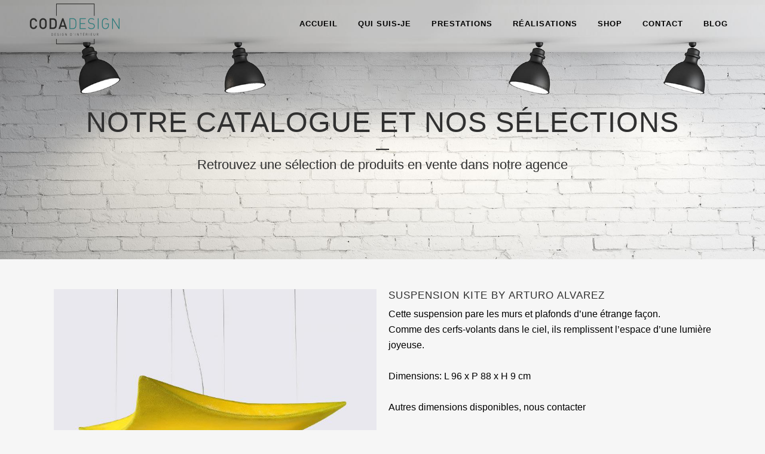

--- FILE ---
content_type: text/html; charset=UTF-8
request_url: https://www.codadesign.fr/produit/suspension-kite-by-arturo-alvarez/
body_size: 17073
content:
	<!DOCTYPE html>
<html dir="ltr" lang="fr-FR" prefix="og: https://ogp.me/ns#">
<head>
	<meta charset="UTF-8" />
	
	

				<meta name="viewport" content="width=device-width,initial-scale=1,user-scalable=no">
		
	<link rel="profile" href="https://gmpg.org/xfn/11" />
	<link rel="pingback" href="https://www.codadesign.fr/xmlrpc.php" />
	<link rel="shortcut icon" type="image/x-icon" href="https://www.codadesign.fr/wp-content/uploads/2015/04/favicon.png">
	<link rel="apple-touch-icon" href="https://www.codadesign.fr/wp-content/uploads/2015/04/favicon.png"/>
	<!--[if gte IE 9]>
		<style type="text/css">
			.gradient {
				 filter: none;
			}
		</style>
	<![endif]-->

	
	<style>img:is([sizes="auto" i], [sizes^="auto," i]) { contain-intrinsic-size: 3000px 1500px }</style>
	
		<!-- All in One SEO 4.7.7.2 - aioseo.com -->
		
	<meta name="description" content="Cette suspension pare les murs et plafonds d&#039;une étrange façon. Comme des cerfs-volants dans le ciel, ils remplissent l&#039;espace d&#039;une lumière joyeuse. Dimensions: L 96 x P 88 x H 9 cm Autres dimensions disponibles, nous contacter" />
	<meta name="robots" content="max-image-preview:large" />
	<link rel="canonical" href="https://www.codadesign.fr/produit/suspension-kite-by-arturo-alvarez/" />
	<meta name="generator" content="All in One SEO (AIOSEO) 4.7.7.2" />
		<meta property="og:locale" content="fr_FR" />
		<meta property="og:site_name" content="CodaDesign - Design d&#039;Intérieur -" />
		<meta property="og:type" content="article" />
		<meta property="og:title" content="Suspension Kite by Arturo Alvarez - CodaDesign - Design d&#039;Intérieur" />
		<meta property="og:description" content="Cette suspension pare les murs et plafonds d&#039;une étrange façon. Comme des cerfs-volants dans le ciel, ils remplissent l&#039;espace d&#039;une lumière joyeuse. Dimensions: L 96 x P 88 x H 9 cm Autres dimensions disponibles, nous contacter" />
		<meta property="og:url" content="https://www.codadesign.fr/produit/suspension-kite-by-arturo-alvarez/" />
		<meta property="article:published_time" content="2016-01-05T09:41:46+00:00" />
		<meta property="article:modified_time" content="2022-04-25T15:34:27+00:00" />
		<meta name="twitter:card" content="summary_large_image" />
		<meta name="twitter:title" content="Suspension Kite by Arturo Alvarez - CodaDesign - Design d&#039;Intérieur" />
		<meta name="twitter:description" content="Cette suspension pare les murs et plafonds d&#039;une étrange façon. Comme des cerfs-volants dans le ciel, ils remplissent l&#039;espace d&#039;une lumière joyeuse. Dimensions: L 96 x P 88 x H 9 cm Autres dimensions disponibles, nous contacter" />
		<script type="application/ld+json" class="aioseo-schema">
			{"@context":"https:\/\/schema.org","@graph":[{"@type":"BreadcrumbList","@id":"https:\/\/www.codadesign.fr\/produit\/suspension-kite-by-arturo-alvarez\/#breadcrumblist","itemListElement":[{"@type":"ListItem","@id":"https:\/\/www.codadesign.fr\/#listItem","position":1,"name":"Domicile","item":"https:\/\/www.codadesign.fr\/","nextItem":{"@type":"ListItem","@id":"https:\/\/www.codadesign.fr\/produit\/suspension-kite-by-arturo-alvarez\/#listItem","name":"Suspension Kite by Arturo Alvarez"}},{"@type":"ListItem","@id":"https:\/\/www.codadesign.fr\/produit\/suspension-kite-by-arturo-alvarez\/#listItem","position":2,"name":"Suspension Kite by Arturo Alvarez","previousItem":{"@type":"ListItem","@id":"https:\/\/www.codadesign.fr\/#listItem","name":"Domicile"}}]},{"@type":"ItemPage","@id":"https:\/\/www.codadesign.fr\/produit\/suspension-kite-by-arturo-alvarez\/#itempage","url":"https:\/\/www.codadesign.fr\/produit\/suspension-kite-by-arturo-alvarez\/","name":"Suspension Kite by Arturo Alvarez - CodaDesign - Design d'Int\u00e9rieur","description":"Cette suspension pare les murs et plafonds d'une \u00e9trange fa\u00e7on. Comme des cerfs-volants dans le ciel, ils remplissent l'espace d'une lumi\u00e8re joyeuse. Dimensions: L 96 x P 88 x H 9 cm Autres dimensions disponibles, nous contacter","inLanguage":"fr-FR","isPartOf":{"@id":"https:\/\/www.codadesign.fr\/#website"},"breadcrumb":{"@id":"https:\/\/www.codadesign.fr\/produit\/suspension-kite-by-arturo-alvarez\/#breadcrumblist"},"image":{"@type":"ImageObject","url":"https:\/\/www.codadesign.fr\/wp-content\/uploads\/2016\/01\/ARTURO-ALVAREZ-KITE-5.jpg","@id":"https:\/\/www.codadesign.fr\/produit\/suspension-kite-by-arturo-alvarez\/#mainImage","width":724,"height":499},"primaryImageOfPage":{"@id":"https:\/\/www.codadesign.fr\/produit\/suspension-kite-by-arturo-alvarez\/#mainImage"},"datePublished":"2016-01-05T10:41:46+01:00","dateModified":"2022-04-25T16:34:27+01:00"},{"@type":"Organization","@id":"https:\/\/www.codadesign.fr\/#organization","name":"CodaDesign - Design d'Int\u00e9rieur","url":"https:\/\/www.codadesign.fr\/"},{"@type":"WebSite","@id":"https:\/\/www.codadesign.fr\/#website","url":"https:\/\/www.codadesign.fr\/","name":"CodaDesign - Design d'Int\u00e9rieur","inLanguage":"fr-FR","publisher":{"@id":"https:\/\/www.codadesign.fr\/#organization"}}]}
		</script>
		<!-- All in One SEO -->


	<!-- This site is optimized with the Yoast SEO plugin v24.2 - https://yoast.com/wordpress/plugins/seo/ -->
	
	<link rel="canonical" href="https://www.codadesign.fr/produit/suspension-kite-by-arturo-alvarez/" />
	<meta property="og:locale" content="fr_FR" />
	<meta property="og:type" content="article" />
	<meta property="og:title" content="Suspension Kite by Arturo Alvarez | CodaDesign - Design d&#039;Intérieur" />
	<meta property="og:description" content="Cette suspension pare les murs et plafonds d&#039;une étrange façon.  Comme des cerfs-volants dans le ciel, ils remplissent l&#039;espace d&#039;une lumière joyeuse.  &nbsp;  Dimensions: L 96 x P 88 x H 9 cm  &nbsp;  Autres dimensions disponibles, nous contacter" />
	<meta property="og:url" content="https://www.codadesign.fr/produit/suspension-kite-by-arturo-alvarez/" />
	<meta property="og:site_name" content="CodaDesign - Design d&#039;Intérieur" />
	<meta property="article:publisher" content="https://www.facebook.com/McDesigndinterieur" />
	<meta property="article:modified_time" content="2022-04-25T15:34:27+00:00" />
	<meta property="og:image" content="https://www.codadesign.fr/wp-content/uploads/2016/01/ARTURO-ALVAREZ-KITE-5.jpg" />
	<meta property="og:image:width" content="724" />
	<meta property="og:image:height" content="499" />
	<meta property="og:image:type" content="image/jpeg" />
	<meta name="twitter:card" content="summary_large_image" />
	<meta name="twitter:site" content="@MCMcdesign" />
	<script type="application/ld+json" class="yoast-schema-graph">{"@context":"https://schema.org","@graph":[{"@type":"WebPage","@id":"https://www.codadesign.fr/produit/suspension-kite-by-arturo-alvarez/","url":"https://www.codadesign.fr/produit/suspension-kite-by-arturo-alvarez/","name":"Suspension Kite by Arturo Alvarez | CodaDesign - Design d&#039;Intérieur","isPartOf":{"@id":"https://www.codadesign.fr/#website"},"primaryImageOfPage":{"@id":"https://www.codadesign.fr/produit/suspension-kite-by-arturo-alvarez/#primaryimage"},"image":{"@id":"https://www.codadesign.fr/produit/suspension-kite-by-arturo-alvarez/#primaryimage"},"thumbnailUrl":"https://www.codadesign.fr/wp-content/uploads/2016/01/ARTURO-ALVAREZ-KITE-5.jpg","datePublished":"2016-01-05T09:41:46+00:00","dateModified":"2022-04-25T15:34:27+00:00","breadcrumb":{"@id":"https://www.codadesign.fr/produit/suspension-kite-by-arturo-alvarez/#breadcrumb"},"inLanguage":"fr-FR","potentialAction":[{"@type":"ReadAction","target":["https://www.codadesign.fr/produit/suspension-kite-by-arturo-alvarez/"]}]},{"@type":"ImageObject","inLanguage":"fr-FR","@id":"https://www.codadesign.fr/produit/suspension-kite-by-arturo-alvarez/#primaryimage","url":"https://www.codadesign.fr/wp-content/uploads/2016/01/ARTURO-ALVAREZ-KITE-5.jpg","contentUrl":"https://www.codadesign.fr/wp-content/uploads/2016/01/ARTURO-ALVAREZ-KITE-5.jpg","width":724,"height":499},{"@type":"BreadcrumbList","@id":"https://www.codadesign.fr/produit/suspension-kite-by-arturo-alvarez/#breadcrumb","itemListElement":[{"@type":"ListItem","position":1,"name":"Accueil","item":"https://www.codadesign.fr/"},{"@type":"ListItem","position":2,"name":"Notre Catalogue et nos sélections","item":"https://www.codadesign.fr/vente-mobilier-decoration/"},{"@type":"ListItem","position":3,"name":"Suspension Kite by Arturo Alvarez"}]},{"@type":"WebSite","@id":"https://www.codadesign.fr/#website","url":"https://www.codadesign.fr/","name":"CodaDesign - Design d&#039;Intérieur","description":"","potentialAction":[{"@type":"SearchAction","target":{"@type":"EntryPoint","urlTemplate":"https://www.codadesign.fr/?s={search_term_string}"},"query-input":{"@type":"PropertyValueSpecification","valueRequired":true,"valueName":"search_term_string"}}],"inLanguage":"fr-FR"}]}</script>
	<!-- / Yoast SEO plugin. -->


<link rel='dns-prefetch' href='//fonts.googleapis.com' />
<link href='https://fonts.gstatic.com' crossorigin rel='preconnect' />
<link rel="alternate" type="application/rss+xml" title="CodaDesign - Design d&#039;Intérieur &raquo; Flux" href="https://www.codadesign.fr/feed/" />
<link rel="alternate" type="application/rss+xml" title="CodaDesign - Design d&#039;Intérieur &raquo; Flux des commentaires" href="https://www.codadesign.fr/comments/feed/" />
<link rel="alternate" type="application/rss+xml" title="CodaDesign - Design d&#039;Intérieur &raquo; Suspension Kite by Arturo Alvarez Flux des commentaires" href="https://www.codadesign.fr/produit/suspension-kite-by-arturo-alvarez/feed/" />
		<!-- This site uses the Google Analytics by MonsterInsights plugin v9.2.4 - Using Analytics tracking - https://www.monsterinsights.com/ -->
							<script src="//www.googletagmanager.com/gtag/js?id=G-94W3WVCDPY"  data-cfasync="false" data-wpfc-render="false" type="text/javascript" async></script>
			<script data-cfasync="false" data-wpfc-render="false" type="text/javascript">
				var mi_version = '9.2.4';
				var mi_track_user = true;
				var mi_no_track_reason = '';
								var MonsterInsightsDefaultLocations = {"page_location":"https:\/\/www.codadesign.fr\/produit\/suspension-kite-by-arturo-alvarez\/"};
				if ( typeof MonsterInsightsPrivacyGuardFilter === 'function' ) {
					var MonsterInsightsLocations = (typeof MonsterInsightsExcludeQuery === 'object') ? MonsterInsightsPrivacyGuardFilter( MonsterInsightsExcludeQuery ) : MonsterInsightsPrivacyGuardFilter( MonsterInsightsDefaultLocations );
				} else {
					var MonsterInsightsLocations = (typeof MonsterInsightsExcludeQuery === 'object') ? MonsterInsightsExcludeQuery : MonsterInsightsDefaultLocations;
				}

								var disableStrs = [
										'ga-disable-G-94W3WVCDPY',
									];

				/* Function to detect opted out users */
				function __gtagTrackerIsOptedOut() {
					for (var index = 0; index < disableStrs.length; index++) {
						if (document.cookie.indexOf(disableStrs[index] + '=true') > -1) {
							return true;
						}
					}

					return false;
				}

				/* Disable tracking if the opt-out cookie exists. */
				if (__gtagTrackerIsOptedOut()) {
					for (var index = 0; index < disableStrs.length; index++) {
						window[disableStrs[index]] = true;
					}
				}

				/* Opt-out function */
				function __gtagTrackerOptout() {
					for (var index = 0; index < disableStrs.length; index++) {
						document.cookie = disableStrs[index] + '=true; expires=Thu, 31 Dec 2099 23:59:59 UTC; path=/';
						window[disableStrs[index]] = true;
					}
				}

				if ('undefined' === typeof gaOptout) {
					function gaOptout() {
						__gtagTrackerOptout();
					}
				}
								window.dataLayer = window.dataLayer || [];

				window.MonsterInsightsDualTracker = {
					helpers: {},
					trackers: {},
				};
				if (mi_track_user) {
					function __gtagDataLayer() {
						dataLayer.push(arguments);
					}

					function __gtagTracker(type, name, parameters) {
						if (!parameters) {
							parameters = {};
						}

						if (parameters.send_to) {
							__gtagDataLayer.apply(null, arguments);
							return;
						}

						if (type === 'event') {
														parameters.send_to = monsterinsights_frontend.v4_id;
							var hookName = name;
							if (typeof parameters['event_category'] !== 'undefined') {
								hookName = parameters['event_category'] + ':' + name;
							}

							if (typeof MonsterInsightsDualTracker.trackers[hookName] !== 'undefined') {
								MonsterInsightsDualTracker.trackers[hookName](parameters);
							} else {
								__gtagDataLayer('event', name, parameters);
							}
							
						} else {
							__gtagDataLayer.apply(null, arguments);
						}
					}

					__gtagTracker('js', new Date());
					__gtagTracker('set', {
						'developer_id.dZGIzZG': true,
											});
					if ( MonsterInsightsLocations.page_location ) {
						__gtagTracker('set', MonsterInsightsLocations);
					}
										__gtagTracker('config', 'G-94W3WVCDPY', {"forceSSL":"true","link_attribution":"true"} );
															window.gtag = __gtagTracker;										(function () {
						/* https://developers.google.com/analytics/devguides/collection/analyticsjs/ */
						/* ga and __gaTracker compatibility shim. */
						var noopfn = function () {
							return null;
						};
						var newtracker = function () {
							return new Tracker();
						};
						var Tracker = function () {
							return null;
						};
						var p = Tracker.prototype;
						p.get = noopfn;
						p.set = noopfn;
						p.send = function () {
							var args = Array.prototype.slice.call(arguments);
							args.unshift('send');
							__gaTracker.apply(null, args);
						};
						var __gaTracker = function () {
							var len = arguments.length;
							if (len === 0) {
								return;
							}
							var f = arguments[len - 1];
							if (typeof f !== 'object' || f === null || typeof f.hitCallback !== 'function') {
								if ('send' === arguments[0]) {
									var hitConverted, hitObject = false, action;
									if ('event' === arguments[1]) {
										if ('undefined' !== typeof arguments[3]) {
											hitObject = {
												'eventAction': arguments[3],
												'eventCategory': arguments[2],
												'eventLabel': arguments[4],
												'value': arguments[5] ? arguments[5] : 1,
											}
										}
									}
									if ('pageview' === arguments[1]) {
										if ('undefined' !== typeof arguments[2]) {
											hitObject = {
												'eventAction': 'page_view',
												'page_path': arguments[2],
											}
										}
									}
									if (typeof arguments[2] === 'object') {
										hitObject = arguments[2];
									}
									if (typeof arguments[5] === 'object') {
										Object.assign(hitObject, arguments[5]);
									}
									if ('undefined' !== typeof arguments[1].hitType) {
										hitObject = arguments[1];
										if ('pageview' === hitObject.hitType) {
											hitObject.eventAction = 'page_view';
										}
									}
									if (hitObject) {
										action = 'timing' === arguments[1].hitType ? 'timing_complete' : hitObject.eventAction;
										hitConverted = mapArgs(hitObject);
										__gtagTracker('event', action, hitConverted);
									}
								}
								return;
							}

							function mapArgs(args) {
								var arg, hit = {};
								var gaMap = {
									'eventCategory': 'event_category',
									'eventAction': 'event_action',
									'eventLabel': 'event_label',
									'eventValue': 'event_value',
									'nonInteraction': 'non_interaction',
									'timingCategory': 'event_category',
									'timingVar': 'name',
									'timingValue': 'value',
									'timingLabel': 'event_label',
									'page': 'page_path',
									'location': 'page_location',
									'title': 'page_title',
									'referrer' : 'page_referrer',
								};
								for (arg in args) {
																		if (!(!args.hasOwnProperty(arg) || !gaMap.hasOwnProperty(arg))) {
										hit[gaMap[arg]] = args[arg];
									} else {
										hit[arg] = args[arg];
									}
								}
								return hit;
							}

							try {
								f.hitCallback();
							} catch (ex) {
							}
						};
						__gaTracker.create = newtracker;
						__gaTracker.getByName = newtracker;
						__gaTracker.getAll = function () {
							return [];
						};
						__gaTracker.remove = noopfn;
						__gaTracker.loaded = true;
						window['__gaTracker'] = __gaTracker;
					})();
									} else {
										console.log("");
					(function () {
						function __gtagTracker() {
							return null;
						}

						window['__gtagTracker'] = __gtagTracker;
						window['gtag'] = __gtagTracker;
					})();
									}
			</script>
				<!-- / Google Analytics by MonsterInsights -->
		<link data-minify="1" rel='stylesheet' id='layerslider-css' href='https://www.codadesign.fr/wp-content/cache/min/1/wp-content/plugins/LayerSlider/assets/static/layerslider/css/layerslider.css?ver=1725376541' type='text/css' media='all' />

<style id='wp-emoji-styles-inline-css' type='text/css'>

	img.wp-smiley, img.emoji {
		display: inline !important;
		border: none !important;
		box-shadow: none !important;
		height: 1em !important;
		width: 1em !important;
		margin: 0 0.07em !important;
		vertical-align: -0.1em !important;
		background: none !important;
		padding: 0 !important;
	}
</style>
<link rel='stylesheet' id='wp-block-library-css' href='https://www.codadesign.fr/wp-includes/css/dist/block-library/style.min.css?ver=6.7.4' type='text/css' media='all' />
<style id='classic-theme-styles-inline-css' type='text/css'>
/*! This file is auto-generated */
.wp-block-button__link{color:#fff;background-color:#32373c;border-radius:9999px;box-shadow:none;text-decoration:none;padding:calc(.667em + 2px) calc(1.333em + 2px);font-size:1.125em}.wp-block-file__button{background:#32373c;color:#fff;text-decoration:none}
</style>
<style id='global-styles-inline-css' type='text/css'>
:root{--wp--preset--aspect-ratio--square: 1;--wp--preset--aspect-ratio--4-3: 4/3;--wp--preset--aspect-ratio--3-4: 3/4;--wp--preset--aspect-ratio--3-2: 3/2;--wp--preset--aspect-ratio--2-3: 2/3;--wp--preset--aspect-ratio--16-9: 16/9;--wp--preset--aspect-ratio--9-16: 9/16;--wp--preset--color--black: #000000;--wp--preset--color--cyan-bluish-gray: #abb8c3;--wp--preset--color--white: #ffffff;--wp--preset--color--pale-pink: #f78da7;--wp--preset--color--vivid-red: #cf2e2e;--wp--preset--color--luminous-vivid-orange: #ff6900;--wp--preset--color--luminous-vivid-amber: #fcb900;--wp--preset--color--light-green-cyan: #7bdcb5;--wp--preset--color--vivid-green-cyan: #00d084;--wp--preset--color--pale-cyan-blue: #8ed1fc;--wp--preset--color--vivid-cyan-blue: #0693e3;--wp--preset--color--vivid-purple: #9b51e0;--wp--preset--gradient--vivid-cyan-blue-to-vivid-purple: linear-gradient(135deg,rgba(6,147,227,1) 0%,rgb(155,81,224) 100%);--wp--preset--gradient--light-green-cyan-to-vivid-green-cyan: linear-gradient(135deg,rgb(122,220,180) 0%,rgb(0,208,130) 100%);--wp--preset--gradient--luminous-vivid-amber-to-luminous-vivid-orange: linear-gradient(135deg,rgba(252,185,0,1) 0%,rgba(255,105,0,1) 100%);--wp--preset--gradient--luminous-vivid-orange-to-vivid-red: linear-gradient(135deg,rgba(255,105,0,1) 0%,rgb(207,46,46) 100%);--wp--preset--gradient--very-light-gray-to-cyan-bluish-gray: linear-gradient(135deg,rgb(238,238,238) 0%,rgb(169,184,195) 100%);--wp--preset--gradient--cool-to-warm-spectrum: linear-gradient(135deg,rgb(74,234,220) 0%,rgb(151,120,209) 20%,rgb(207,42,186) 40%,rgb(238,44,130) 60%,rgb(251,105,98) 80%,rgb(254,248,76) 100%);--wp--preset--gradient--blush-light-purple: linear-gradient(135deg,rgb(255,206,236) 0%,rgb(152,150,240) 100%);--wp--preset--gradient--blush-bordeaux: linear-gradient(135deg,rgb(254,205,165) 0%,rgb(254,45,45) 50%,rgb(107,0,62) 100%);--wp--preset--gradient--luminous-dusk: linear-gradient(135deg,rgb(255,203,112) 0%,rgb(199,81,192) 50%,rgb(65,88,208) 100%);--wp--preset--gradient--pale-ocean: linear-gradient(135deg,rgb(255,245,203) 0%,rgb(182,227,212) 50%,rgb(51,167,181) 100%);--wp--preset--gradient--electric-grass: linear-gradient(135deg,rgb(202,248,128) 0%,rgb(113,206,126) 100%);--wp--preset--gradient--midnight: linear-gradient(135deg,rgb(2,3,129) 0%,rgb(40,116,252) 100%);--wp--preset--font-size--small: 13px;--wp--preset--font-size--medium: 20px;--wp--preset--font-size--large: 36px;--wp--preset--font-size--x-large: 42px;--wp--preset--font-family--inter: "Inter", sans-serif;--wp--preset--font-family--cardo: Cardo;--wp--preset--spacing--20: 0.44rem;--wp--preset--spacing--30: 0.67rem;--wp--preset--spacing--40: 1rem;--wp--preset--spacing--50: 1.5rem;--wp--preset--spacing--60: 2.25rem;--wp--preset--spacing--70: 3.38rem;--wp--preset--spacing--80: 5.06rem;--wp--preset--shadow--natural: 6px 6px 9px rgba(0, 0, 0, 0.2);--wp--preset--shadow--deep: 12px 12px 50px rgba(0, 0, 0, 0.4);--wp--preset--shadow--sharp: 6px 6px 0px rgba(0, 0, 0, 0.2);--wp--preset--shadow--outlined: 6px 6px 0px -3px rgba(255, 255, 255, 1), 6px 6px rgba(0, 0, 0, 1);--wp--preset--shadow--crisp: 6px 6px 0px rgba(0, 0, 0, 1);}:where(.is-layout-flex){gap: 0.5em;}:where(.is-layout-grid){gap: 0.5em;}body .is-layout-flex{display: flex;}.is-layout-flex{flex-wrap: wrap;align-items: center;}.is-layout-flex > :is(*, div){margin: 0;}body .is-layout-grid{display: grid;}.is-layout-grid > :is(*, div){margin: 0;}:where(.wp-block-columns.is-layout-flex){gap: 2em;}:where(.wp-block-columns.is-layout-grid){gap: 2em;}:where(.wp-block-post-template.is-layout-flex){gap: 1.25em;}:where(.wp-block-post-template.is-layout-grid){gap: 1.25em;}.has-black-color{color: var(--wp--preset--color--black) !important;}.has-cyan-bluish-gray-color{color: var(--wp--preset--color--cyan-bluish-gray) !important;}.has-white-color{color: var(--wp--preset--color--white) !important;}.has-pale-pink-color{color: var(--wp--preset--color--pale-pink) !important;}.has-vivid-red-color{color: var(--wp--preset--color--vivid-red) !important;}.has-luminous-vivid-orange-color{color: var(--wp--preset--color--luminous-vivid-orange) !important;}.has-luminous-vivid-amber-color{color: var(--wp--preset--color--luminous-vivid-amber) !important;}.has-light-green-cyan-color{color: var(--wp--preset--color--light-green-cyan) !important;}.has-vivid-green-cyan-color{color: var(--wp--preset--color--vivid-green-cyan) !important;}.has-pale-cyan-blue-color{color: var(--wp--preset--color--pale-cyan-blue) !important;}.has-vivid-cyan-blue-color{color: var(--wp--preset--color--vivid-cyan-blue) !important;}.has-vivid-purple-color{color: var(--wp--preset--color--vivid-purple) !important;}.has-black-background-color{background-color: var(--wp--preset--color--black) !important;}.has-cyan-bluish-gray-background-color{background-color: var(--wp--preset--color--cyan-bluish-gray) !important;}.has-white-background-color{background-color: var(--wp--preset--color--white) !important;}.has-pale-pink-background-color{background-color: var(--wp--preset--color--pale-pink) !important;}.has-vivid-red-background-color{background-color: var(--wp--preset--color--vivid-red) !important;}.has-luminous-vivid-orange-background-color{background-color: var(--wp--preset--color--luminous-vivid-orange) !important;}.has-luminous-vivid-amber-background-color{background-color: var(--wp--preset--color--luminous-vivid-amber) !important;}.has-light-green-cyan-background-color{background-color: var(--wp--preset--color--light-green-cyan) !important;}.has-vivid-green-cyan-background-color{background-color: var(--wp--preset--color--vivid-green-cyan) !important;}.has-pale-cyan-blue-background-color{background-color: var(--wp--preset--color--pale-cyan-blue) !important;}.has-vivid-cyan-blue-background-color{background-color: var(--wp--preset--color--vivid-cyan-blue) !important;}.has-vivid-purple-background-color{background-color: var(--wp--preset--color--vivid-purple) !important;}.has-black-border-color{border-color: var(--wp--preset--color--black) !important;}.has-cyan-bluish-gray-border-color{border-color: var(--wp--preset--color--cyan-bluish-gray) !important;}.has-white-border-color{border-color: var(--wp--preset--color--white) !important;}.has-pale-pink-border-color{border-color: var(--wp--preset--color--pale-pink) !important;}.has-vivid-red-border-color{border-color: var(--wp--preset--color--vivid-red) !important;}.has-luminous-vivid-orange-border-color{border-color: var(--wp--preset--color--luminous-vivid-orange) !important;}.has-luminous-vivid-amber-border-color{border-color: var(--wp--preset--color--luminous-vivid-amber) !important;}.has-light-green-cyan-border-color{border-color: var(--wp--preset--color--light-green-cyan) !important;}.has-vivid-green-cyan-border-color{border-color: var(--wp--preset--color--vivid-green-cyan) !important;}.has-pale-cyan-blue-border-color{border-color: var(--wp--preset--color--pale-cyan-blue) !important;}.has-vivid-cyan-blue-border-color{border-color: var(--wp--preset--color--vivid-cyan-blue) !important;}.has-vivid-purple-border-color{border-color: var(--wp--preset--color--vivid-purple) !important;}.has-vivid-cyan-blue-to-vivid-purple-gradient-background{background: var(--wp--preset--gradient--vivid-cyan-blue-to-vivid-purple) !important;}.has-light-green-cyan-to-vivid-green-cyan-gradient-background{background: var(--wp--preset--gradient--light-green-cyan-to-vivid-green-cyan) !important;}.has-luminous-vivid-amber-to-luminous-vivid-orange-gradient-background{background: var(--wp--preset--gradient--luminous-vivid-amber-to-luminous-vivid-orange) !important;}.has-luminous-vivid-orange-to-vivid-red-gradient-background{background: var(--wp--preset--gradient--luminous-vivid-orange-to-vivid-red) !important;}.has-very-light-gray-to-cyan-bluish-gray-gradient-background{background: var(--wp--preset--gradient--very-light-gray-to-cyan-bluish-gray) !important;}.has-cool-to-warm-spectrum-gradient-background{background: var(--wp--preset--gradient--cool-to-warm-spectrum) !important;}.has-blush-light-purple-gradient-background{background: var(--wp--preset--gradient--blush-light-purple) !important;}.has-blush-bordeaux-gradient-background{background: var(--wp--preset--gradient--blush-bordeaux) !important;}.has-luminous-dusk-gradient-background{background: var(--wp--preset--gradient--luminous-dusk) !important;}.has-pale-ocean-gradient-background{background: var(--wp--preset--gradient--pale-ocean) !important;}.has-electric-grass-gradient-background{background: var(--wp--preset--gradient--electric-grass) !important;}.has-midnight-gradient-background{background: var(--wp--preset--gradient--midnight) !important;}.has-small-font-size{font-size: var(--wp--preset--font-size--small) !important;}.has-medium-font-size{font-size: var(--wp--preset--font-size--medium) !important;}.has-large-font-size{font-size: var(--wp--preset--font-size--large) !important;}.has-x-large-font-size{font-size: var(--wp--preset--font-size--x-large) !important;}
:where(.wp-block-post-template.is-layout-flex){gap: 1.25em;}:where(.wp-block-post-template.is-layout-grid){gap: 1.25em;}
:where(.wp-block-columns.is-layout-flex){gap: 2em;}:where(.wp-block-columns.is-layout-grid){gap: 2em;}
:root :where(.wp-block-pullquote){font-size: 1.5em;line-height: 1.6;}
</style>
<link data-minify="1" rel='stylesheet' id='jpibfi-style-css' href='https://www.codadesign.fr/wp-content/cache/min/1/wp-content/plugins/jquery-pin-it-button-for-images/css/client.css?ver=1725376542' type='text/css' media='all' />
<style id='woocommerce-inline-inline-css' type='text/css'>
.woocommerce form .form-row .required { visibility: visible; }
</style>
<link rel='stylesheet' id='default_style-css' href='https://www.codadesign.fr/wp-content/themes/bridge/style.css?ver=6.7.4' type='text/css' media='all' />
<link data-minify="1" rel='stylesheet' id='qode-font-awesome-css' href='https://www.codadesign.fr/wp-content/cache/min/1/wp-content/themes/bridge/css/font-awesome/css/font-awesome.min.css?ver=1725376542' type='text/css' media='all' />
<link rel='stylesheet' id='stylesheet-css' href='https://www.codadesign.fr/wp-content/themes/bridge/css/stylesheet.min.css?ver=6.7.4' type='text/css' media='all' />
<link data-minify="1" rel='stylesheet' id='woocommerce-css' href='https://www.codadesign.fr/wp-content/cache/min/1/wp-content/themes/bridge/css/woocommerce.min.css?ver=1725376542' type='text/css' media='all' />
<link rel='stylesheet' id='woocommerce_responsive-css' href='https://www.codadesign.fr/wp-content/themes/bridge/css/woocommerce_responsive.min.css?ver=6.7.4' type='text/css' media='all' />
<link data-minify="1" rel='stylesheet' id='style_dynamic-css' href='https://www.codadesign.fr/wp-content/cache/min/1/wp-content/themes/bridge/css/style_dynamic.css?ver=1725376542' type='text/css' media='all' />
<link rel='stylesheet' id='responsive-css' href='https://www.codadesign.fr/wp-content/themes/bridge/css/responsive.min.css?ver=6.7.4' type='text/css' media='all' />
<link data-minify="1" rel='stylesheet' id='style_dynamic_responsive-css' href='https://www.codadesign.fr/wp-content/cache/min/1/wp-content/themes/bridge/css/style_dynamic_responsive.css?ver=1725376542' type='text/css' media='all' />
<link data-minify="1" rel='stylesheet' id='js_composer_front-css' href='https://www.codadesign.fr/wp-content/cache/min/1/wp-content/plugins/js_composer/assets/css/js_composer.min.css?ver=1725376543' type='text/css' media='all' />
<link data-minify="1" rel='stylesheet' id='custom_css-css' href='https://www.codadesign.fr/wp-content/cache/min/1/wp-content/themes/bridge/css/custom_css.css?ver=1725376543' type='text/css' media='all' />
<link rel='stylesheet' id='childstyle-css' href='https://www.codadesign.fr/wp-content/themes/martinec/style.css?ver=6.7.4' type='text/css' media='all' />
<script type="text/javascript" src="https://www.codadesign.fr/wp-includes/js/jquery/jquery.min.js?ver=3.7.1" id="jquery-core-js"></script>
<script type="text/javascript" src="https://www.codadesign.fr/wp-includes/js/jquery/jquery-migrate.min.js?ver=3.4.1" id="jquery-migrate-js"></script>
<script type="text/javascript" id="layerslider-utils-js-extra">
/* <![CDATA[ */
var LS_Meta = {"v":"7.2.4","fixGSAP":"1"};
/* ]]> */
</script>
<script data-minify="1" type="text/javascript" src="https://www.codadesign.fr/wp-content/cache/min/1/wp-content/plugins/LayerSlider/assets/static/layerslider/js/layerslider.utils.js?ver=1725376543" id="layerslider-utils-js"></script>
<script data-minify="1" type="text/javascript" src="https://www.codadesign.fr/wp-content/cache/min/1/wp-content/plugins/LayerSlider/assets/static/layerslider/js/layerslider.kreaturamedia.jquery.js?ver=1725376543" id="layerslider-js"></script>
<script data-minify="1" type="text/javascript" src="https://www.codadesign.fr/wp-content/cache/min/1/wp-content/plugins/LayerSlider/assets/static/layerslider/js/layerslider.transitions.js?ver=1725376544" id="layerslider-transitions-js"></script>
<script type="text/javascript" src="https://www.codadesign.fr/wp-content/plugins/google-analytics-for-wordpress/assets/js/frontend-gtag.min.js?ver=9.2.4" id="monsterinsights-frontend-script-js" async="async" data-wp-strategy="async"></script>
<script data-cfasync="false" data-wpfc-render="false" type="text/javascript" id='monsterinsights-frontend-script-js-extra'>/* <![CDATA[ */
var monsterinsights_frontend = {"js_events_tracking":"true","download_extensions":"doc,pdf,ppt,zip,xls,docx,pptx,xlsx","inbound_paths":"[{\"path\":\"\\\/go\\\/\",\"label\":\"affiliate\"},{\"path\":\"\\\/recommend\\\/\",\"label\":\"affiliate\"}]","home_url":"https:\/\/www.codadesign.fr","hash_tracking":"false","v4_id":"G-94W3WVCDPY"};/* ]]> */
</script>
<script type="text/javascript" id="wc-single-product-js-extra">
/* <![CDATA[ */
var wc_single_product_params = {"i18n_required_rating_text":"Veuillez s\u00e9lectionner une note","i18n_product_gallery_trigger_text":"Voir la galerie d\u2019images en plein \u00e9cran","review_rating_required":"yes","flexslider":{"rtl":false,"animation":"slide","smoothHeight":true,"directionNav":false,"controlNav":"thumbnails","slideshow":false,"animationSpeed":500,"animationLoop":false,"allowOneSlide":false},"zoom_enabled":"","zoom_options":[],"photoswipe_enabled":"","photoswipe_options":{"shareEl":false,"closeOnScroll":false,"history":false,"hideAnimationDuration":0,"showAnimationDuration":0},"flexslider_enabled":""};
/* ]]> */
</script>
<script type="text/javascript" src="https://www.codadesign.fr/wp-content/plugins/woocommerce/assets/js/frontend/single-product.min.js?ver=9.5.3" id="wc-single-product-js" defer="defer" data-wp-strategy="defer"></script>
<script type="text/javascript" src="https://www.codadesign.fr/wp-content/plugins/woocommerce/assets/js/jquery-blockui/jquery.blockUI.min.js?ver=2.7.0-wc.9.5.3" id="jquery-blockui-js" defer="defer" data-wp-strategy="defer"></script>
<script type="text/javascript" src="https://www.codadesign.fr/wp-content/plugins/woocommerce/assets/js/js-cookie/js.cookie.min.js?ver=2.1.4-wc.9.5.3" id="js-cookie-js" defer="defer" data-wp-strategy="defer"></script>
<script type="text/javascript" id="woocommerce-js-extra">
/* <![CDATA[ */
var woocommerce_params = {"ajax_url":"\/wp-admin\/admin-ajax.php","wc_ajax_url":"\/?wc-ajax=%%endpoint%%"};
/* ]]> */
</script>
<script type="text/javascript" src="https://www.codadesign.fr/wp-content/plugins/woocommerce/assets/js/frontend/woocommerce.min.js?ver=9.5.3" id="woocommerce-js" defer="defer" data-wp-strategy="defer"></script>
<meta name="generator" content="Powered by LayerSlider 7.2.4 - Multi-Purpose, Responsive, Parallax, Mobile-Friendly Slider Plugin for WordPress." />
<!-- LayerSlider updates and docs at: https://layerslider.com -->
<link rel="https://api.w.org/" href="https://www.codadesign.fr/wp-json/" /><link rel="alternate" title="JSON" type="application/json" href="https://www.codadesign.fr/wp-json/wp/v2/product/18011" /><link rel="EditURI" type="application/rsd+xml" title="RSD" href="https://www.codadesign.fr/xmlrpc.php?rsd" />
<meta name="generator" content="WordPress 6.7.4" />
<meta name="generator" content="WooCommerce 9.5.3" />
<link rel='shortlink' href='https://www.codadesign.fr/?p=18011' />
<link rel="alternate" title="oEmbed (JSON)" type="application/json+oembed" href="https://www.codadesign.fr/wp-json/oembed/1.0/embed?url=https%3A%2F%2Fwww.codadesign.fr%2Fproduit%2Fsuspension-kite-by-arturo-alvarez%2F" />
<link rel="alternate" title="oEmbed (XML)" type="text/xml+oembed" href="https://www.codadesign.fr/wp-json/oembed/1.0/embed?url=https%3A%2F%2Fwww.codadesign.fr%2Fproduit%2Fsuspension-kite-by-arturo-alvarez%2F&#038;format=xml" />
<!-- start Simple Custom CSS and JS -->
<style type="text/css">
.gform_wrapper.gravity-theme input[type=color], .gform_wrapper.gravity-theme input[type=date], .gform_wrapper.gravity-theme input[type=datetime-local], .gform_wrapper.gravity-theme input[type=datetime], .gform_wrapper.gravity-theme input[type=email], .gform_wrapper.gravity-theme input[type=month], .gform_wrapper.gravity-theme input[type=number], .gform_wrapper.gravity-theme input[type=password], .gform_wrapper.gravity-theme input[type=search], .gform_wrapper.gravity-theme input[type=tel], .gform_wrapper.gravity-theme input[type=text], .gform_wrapper.gravity-theme input[type=time], .gform_wrapper.gravity-theme input[type=url], .gform_wrapper.gravity-theme input[type=week], .gform_wrapper.gravity-theme select, .gform_wrapper.gravity-theme textarea {
	border-block-color: #000000;
    font-size: 15px;
    margin-bottom: 0;
    margin-top: 0;
    padding: 8px;
    border: 1px;
    border-bottom-color: #2b7a7a;
    border-bottom-style: double;
}

.gform_title {
    display: none;
}

.gform_required_legend {
    display: none;
}</style>
<!-- end Simple Custom CSS and JS -->
<style type="text/css">
	a.pinit-button.custom span {
		}

	.pinit-hover {
		opacity: 0.5 !important;
		filter: alpha(opacity=50) !important;
	}
	a.pinit-button {
	border-bottom: 0 !important;
	box-shadow: none !important;
	margin-bottom: 0 !important;
}
a.pinit-button::after {
    display: none;
}</style>
			<noscript><style>.woocommerce-product-gallery{ opacity: 1 !important; }</style></noscript>
	<meta name="generator" content="Powered by WPBakery Page Builder - drag and drop page builder for WordPress."/>
<style class='wp-fonts-local' type='text/css'>
@font-face{font-family:Inter;font-style:normal;font-weight:300 900;font-display:fallback;src:url('https://www.codadesign.fr/wp-content/plugins/woocommerce/assets/fonts/Inter-VariableFont_slnt,wght.woff2') format('woff2');font-stretch:normal;}
@font-face{font-family:Cardo;font-style:normal;font-weight:400;font-display:fallback;src:url('https://www.codadesign.fr/wp-content/plugins/woocommerce/assets/fonts/cardo_normal_400.woff2') format('woff2');}
</style>
<link rel="icon" href="https://www.codadesign.fr/wp-content/uploads/2019/03/cropped-FaviconCodaDesign-32x32.jpg" sizes="32x32" />
<link rel="icon" href="https://www.codadesign.fr/wp-content/uploads/2019/03/cropped-FaviconCodaDesign-192x192.jpg" sizes="192x192" />
<link rel="apple-touch-icon" href="https://www.codadesign.fr/wp-content/uploads/2019/03/cropped-FaviconCodaDesign-180x180.jpg" />
<meta name="msapplication-TileImage" content="https://www.codadesign.fr/wp-content/uploads/2019/03/cropped-FaviconCodaDesign-270x270.jpg" />
<noscript><style> .wpb_animate_when_almost_visible { opacity: 1; }</style></noscript>	
</head>

<body data-rsssl=1 class="product-template-default single single-product postid-18011 theme-bridge woocommerce woocommerce-page woocommerce-no-js  qode-child-theme-ver-1.0.0 qode-theme-ver-6.6 wpb-js-composer js-comp-ver-6.9.0 vc_responsive">

						<div class="wrapper">
	<div class="wrapper_inner">
	<!-- Google Analytics start -->
			<script>
			var _gaq = _gaq || [];
			_gaq.push(['_setAccount', 'UA-116655544-4']);
			_gaq.push(['_trackPageview']);

			(function() {
				var ga = document.createElement('script'); ga.type = 'text/javascript'; ga.async = true;
				ga.src = ('https:' == document.location.protocol ? 'https://ssl' : 'http://www') + '.google-analytics.com/ga.js';
				var s = document.getElementsByTagName('script')[0]; s.parentNode.insertBefore(ga, s);
			})();
		</script>
		<!-- Google Analytics end -->

	
<header class=" scroll_header_top_area dark fixed transparent scrolled_not_transparent page_header">
    <div class="header_inner clearfix">

		<div class="header_top_bottom_holder">
		<div class="header_bottom clearfix" style=' background-color:rgba(255, 255, 255, 0);' >
		                    					<div class="header_inner_left">
                        													<div class="mobile_menu_button"><span><i class="fa fa-bars"></i></span></div>
												<div class="logo_wrapper">
                            							<div class="q_logo">
								<a href="https://www.codadesign.fr/">
									<img class="normal" src="https://www.codadesign.fr/wp-content/uploads/2019/03/LogoHeader.png" alt="Logo"/>
									<img class="light" src="https://www.codadesign.fr/wp-content/uploads/2019/03/LogoHeader.png" alt="Logo"/>
									<img class="dark" src="https://www.codadesign.fr/wp-content/uploads/2019/03/LogoHeader.png" alt="Logo"/>
									<img class="sticky" src="https://www.codadesign.fr/wp-content/uploads/2019/03/LogoHeader.png" alt="Logo"/>
									<img class="mobile" src="https://www.codadesign.fr/wp-content/uploads/2019/03/LogoHeader.png" alt="Logo"/>
																	</a>
							</div>
                            						</div>
                                                					</div>
                    					                                                							<div class="header_inner_right">
                                <div class="side_menu_button_wrapper right">
																		                                    <div class="side_menu_button">
                                                                                                                                                            </div>
                                </div>
							</div>
												<nav class="main_menu drop_down right">
						<ul id="menu-menu-1" class=""><li id="nav-menu-item-15410" class="menu-item menu-item-type-post_type menu-item-object-page menu-item-home  narrow"><a href="https://www.codadesign.fr/" class=""><i class="menu_icon fa blank"></i><span>Accueil</span><span class="plus"></span></a></li>
<li id="nav-menu-item-15689" class="menu-item menu-item-type-post_type menu-item-object-page  narrow"><a href="https://www.codadesign.fr/decoration-interieur/" class=""><i class="menu_icon fa blank"></i><span>Qui suis-je</span><span class="plus"></span></a></li>
<li id="nav-menu-item-15624" class="menu-item menu-item-type-post_type menu-item-object-page menu-item-has-children  has_sub narrow"><a href="https://www.codadesign.fr/prestations-decoration-interieur/" class=""><i class="menu_icon fa blank"></i><span>Prestations</span><span class="plus"></span></a>
<div class="second"><div class="inner"><ul>
	<li id="nav-menu-item-19390" class="menu-item menu-item-type-post_type menu-item-object-page "><a href="https://www.codadesign.fr/prestations-decoration-interieur/projet-decoration-interieur-particulier/" class=""><i class="menu_icon fa blank"></i><span><br/><br/>Vous êtes un <br/>particulier</span><span class="plus"></span></a></li>
	<li id="nav-menu-item-19391" class="menu-item menu-item-type-post_type menu-item-object-page "><a href="https://www.codadesign.fr/prestations-decoration-interieur/projet-decoration-interieur-professionnel/" class=""><i class="menu_icon fa blank"></i><span><br/><br/>Vous êtes un professionnel</span><span class="plus"></span></a></li>
	<li id="nav-menu-item-19389" class="menu-item menu-item-type-post_type menu-item-object-page "><a href="https://www.codadesign.fr/prestations-decoration-interieur/cuisine-mobilier-interieur-exterieur/" class=""><i class="menu_icon fa blank"></i><span><br/><br>Vente de cuisine <br> et mobilier</span><span class="plus"></span></a></li>
</ul></div></div>
</li>
<li id="nav-menu-item-15626" class="menu-item menu-item-type-post_type menu-item-object-page  narrow"><a href="https://www.codadesign.fr/realisations-amenagement-decoration/" class=""><i class="menu_icon fa blank"></i><span>Réalisations</span><span class="plus"></span></a></li>
<li id="nav-menu-item-16531" class="menu-item menu-item-type-post_type menu-item-object-page current_page_parent  narrow"><a href="https://www.codadesign.fr/vente-mobilier-decoration/" class=""><i class="menu_icon fa blank"></i><span>Shop</span><span class="plus"></span></a></li>
<li id="nav-menu-item-15640" class="menu-item menu-item-type-post_type menu-item-object-page  narrow"><a href="https://www.codadesign.fr/contact-decoration/" class=""><i class="menu_icon fa blank"></i><span>Contact</span><span class="plus"></span></a></li>
<li id="nav-menu-item-17381" class="menu-item menu-item-type-post_type menu-item-object-page  narrow"><a href="https://www.codadesign.fr/blog-decoration/" class=""><i class="menu_icon fa blank"></i><span>Blog</span><span class="plus"></span></a></li>
</ul>						</nav>
						                        										<nav class="mobile_menu">
                        <ul id="menu-menu-2" class=""><li id="mobile-menu-item-15410" class="menu-item menu-item-type-post_type menu-item-object-page menu-item-home "><a href="https://www.codadesign.fr/" class=""><span>Accueil</span></a><span class="mobile_arrow"><i class="fa fa-angle-right"></i><i class="fa fa-angle-down"></i></span></li>
<li id="mobile-menu-item-15689" class="menu-item menu-item-type-post_type menu-item-object-page "><a href="https://www.codadesign.fr/decoration-interieur/" class=""><span>Qui suis-je</span></a><span class="mobile_arrow"><i class="fa fa-angle-right"></i><i class="fa fa-angle-down"></i></span></li>
<li id="mobile-menu-item-15624" class="menu-item menu-item-type-post_type menu-item-object-page menu-item-has-children  has_sub"><a href="https://www.codadesign.fr/prestations-decoration-interieur/" class=""><span>Prestations</span></a><span class="mobile_arrow"><i class="fa fa-angle-right"></i><i class="fa fa-angle-down"></i></span>
<ul class="sub_menu">
	<li id="mobile-menu-item-19390" class="menu-item menu-item-type-post_type menu-item-object-page "><a href="https://www.codadesign.fr/prestations-decoration-interieur/projet-decoration-interieur-particulier/" class=""><span><br/><br/>Vous êtes un <br/>particulier</span></a><span class="mobile_arrow"><i class="fa fa-angle-right"></i><i class="fa fa-angle-down"></i></span></li>
	<li id="mobile-menu-item-19391" class="menu-item menu-item-type-post_type menu-item-object-page "><a href="https://www.codadesign.fr/prestations-decoration-interieur/projet-decoration-interieur-professionnel/" class=""><span><br/><br/>Vous êtes un professionnel</span></a><span class="mobile_arrow"><i class="fa fa-angle-right"></i><i class="fa fa-angle-down"></i></span></li>
	<li id="mobile-menu-item-19389" class="menu-item menu-item-type-post_type menu-item-object-page "><a href="https://www.codadesign.fr/prestations-decoration-interieur/cuisine-mobilier-interieur-exterieur/" class=""><span><br/><br>Vente de cuisine <br> et mobilier</span></a><span class="mobile_arrow"><i class="fa fa-angle-right"></i><i class="fa fa-angle-down"></i></span></li>
</ul>
</li>
<li id="mobile-menu-item-15626" class="menu-item menu-item-type-post_type menu-item-object-page "><a href="https://www.codadesign.fr/realisations-amenagement-decoration/" class=""><span>Réalisations</span></a><span class="mobile_arrow"><i class="fa fa-angle-right"></i><i class="fa fa-angle-down"></i></span></li>
<li id="mobile-menu-item-16531" class="menu-item menu-item-type-post_type menu-item-object-page current_page_parent "><a href="https://www.codadesign.fr/vente-mobilier-decoration/" class=""><span>Shop</span></a><span class="mobile_arrow"><i class="fa fa-angle-right"></i><i class="fa fa-angle-down"></i></span></li>
<li id="mobile-menu-item-15640" class="menu-item menu-item-type-post_type menu-item-object-page "><a href="https://www.codadesign.fr/contact-decoration/" class=""><span>Contact</span></a><span class="mobile_arrow"><i class="fa fa-angle-right"></i><i class="fa fa-angle-down"></i></span></li>
<li id="mobile-menu-item-17381" class="menu-item menu-item-type-post_type menu-item-object-page "><a href="https://www.codadesign.fr/blog-decoration/" class=""><span>Blog</span></a><span class="mobile_arrow"><i class="fa fa-angle-right"></i><i class="fa fa-angle-down"></i></span></li>
</ul>					</nav>
				</div>
	</div>
	</div>

</header>

    		<a id='back_to_top' href='#'>
			<span class="fa-stack">
				<i class="fa fa-arrow-up" style=""></i>
			</span>
		</a>
	    
    
    
<div class="content ">
						<div class="content_inner  ">
					        	<div class="title_outer title_without_animation with_image" data-height="180">
		<div class="title title_size_large  position_center" style="height:180px;">
			<div class="image responsive"><img src="https://www.codadesign.fr/wp-content/uploads/2014/10/header_back.jpg" alt="&nbsp;" /> </div>
										<div class="title_holder" >
					<div class="container">
						<div class="container_inner clearfix">
								<div class="title_subtitle_holder" style="padding-top:33px;">
																	<div class="title_subtitle_holder_inner">
																	<h1><span>Notre Catalogue et nos sélections</span></h1>
																			<span class="separator small center" ></span>
																	
																														<h4 class="subtitle" >Retrouvez une sélection de produits en vente dans notre agence</h4>
																																				</div>
																	</div>
														</div>
					</div>
				</div>
					</div>
	</div>
		
					<a id='back_to_top' href='#'>
				<span class="fa-stack">
					<i class="fa fa-angle-up " style=""></i>
				</span>
			</a>
				
				<div class="container">
			<div class="container_inner default_template_holder clearfix">
				
<div class="woocommerce-notices-wrapper"></div>
<div itemscope itemtype="http://schema.org/Product" id="product-18011" class="post-18011 product type-product status-publish has-post-thumbnail product_cat-suspensions product_cat-luminaires product_cat-fournisseurs product_cat-arturo-alvarez first instock shipping-taxable product-type-simple">

	<div class="woocommerce-product-gallery woocommerce-product-gallery--with-images woocommerce-product-gallery--columns-4 images" data-columns="4" style="opacity: 0; transition: opacity .25s ease-in-out;">
	<div class="woocommerce-product-gallery__wrapper">
		<div data-thumb="https://www.codadesign.fr/wp-content/uploads/2016/01/ARTURO-ALVAREZ-KITE-5-100x100.jpg" data-thumb-alt="Suspension Kite by Arturo Alvarez" data-thumb-srcset="https://www.codadesign.fr/wp-content/uploads/2016/01/ARTURO-ALVAREZ-KITE-5-100x100.jpg 100w, https://www.codadesign.fr/wp-content/uploads/2016/01/ARTURO-ALVAREZ-KITE-5-300x300.jpg 300w, https://www.codadesign.fr/wp-content/uploads/2016/01/ARTURO-ALVAREZ-KITE-5-150x150.jpg 150w, https://www.codadesign.fr/wp-content/uploads/2016/01/ARTURO-ALVAREZ-KITE-5-500x499.jpg 500w"  data-thumb-sizes="(max-width: 100px) 100vw, 100px" class="woocommerce-product-gallery__image"><a href="https://www.codadesign.fr/wp-content/uploads/2016/01/ARTURO-ALVAREZ-KITE-5.jpg"><img width="724" height="499" src="https://www.codadesign.fr/wp-content/uploads/2016/01/ARTURO-ALVAREZ-KITE-5.jpg" class="wp-post-image" alt="Suspension Kite by Arturo Alvarez" data-caption="" data-src="https://www.codadesign.fr/wp-content/uploads/2016/01/ARTURO-ALVAREZ-KITE-5.jpg" data-large_image="https://www.codadesign.fr/wp-content/uploads/2016/01/ARTURO-ALVAREZ-KITE-5.jpg" data-large_image_width="724" data-large_image_height="499" decoding="async" fetchpriority="high" srcset="https://www.codadesign.fr/wp-content/uploads/2016/01/ARTURO-ALVAREZ-KITE-5.jpg 724w, https://www.codadesign.fr/wp-content/uploads/2016/01/ARTURO-ALVAREZ-KITE-5-300x207.jpg 300w, https://www.codadesign.fr/wp-content/uploads/2016/01/ARTURO-ALVAREZ-KITE-5-700x482.jpg 700w" sizes="(max-width: 724px) 100vw, 724px" /></a></div><div data-thumb="https://www.codadesign.fr/wp-content/uploads/2016/01/ARTURO-ALVAREZ-KITE-2-100x100.jpg" data-thumb-alt="Suspension Kite by Arturo Alvarez – Image 2" data-thumb-srcset="https://www.codadesign.fr/wp-content/uploads/2016/01/ARTURO-ALVAREZ-KITE-2-100x100.jpg 100w, https://www.codadesign.fr/wp-content/uploads/2016/01/ARTURO-ALVAREZ-KITE-2-300x300.jpg 300w, https://www.codadesign.fr/wp-content/uploads/2016/01/ARTURO-ALVAREZ-KITE-2-150x150.jpg 150w, https://www.codadesign.fr/wp-content/uploads/2016/01/ARTURO-ALVAREZ-KITE-2-570x570.jpg 570w, https://www.codadesign.fr/wp-content/uploads/2016/01/ARTURO-ALVAREZ-KITE-2-500x500.jpg 500w"  data-thumb-sizes="(max-width: 100px) 100vw, 100px" class="woocommerce-product-gallery__image"><a href="https://www.codadesign.fr/wp-content/uploads/2016/01/ARTURO-ALVAREZ-KITE-2.jpg"><img width="100" height="100" src="https://www.codadesign.fr/wp-content/uploads/2016/01/ARTURO-ALVAREZ-KITE-2-100x100.jpg" class="" alt="Suspension Kite by Arturo Alvarez – Image 2" data-caption="Archiexpo" data-src="https://www.codadesign.fr/wp-content/uploads/2016/01/ARTURO-ALVAREZ-KITE-2.jpg" data-large_image="https://www.codadesign.fr/wp-content/uploads/2016/01/ARTURO-ALVAREZ-KITE-2.jpg" data-large_image_width="1200" data-large_image_height="800" decoding="async" srcset="https://www.codadesign.fr/wp-content/uploads/2016/01/ARTURO-ALVAREZ-KITE-2-100x100.jpg 100w, https://www.codadesign.fr/wp-content/uploads/2016/01/ARTURO-ALVAREZ-KITE-2-300x300.jpg 300w, https://www.codadesign.fr/wp-content/uploads/2016/01/ARTURO-ALVAREZ-KITE-2-150x150.jpg 150w, https://www.codadesign.fr/wp-content/uploads/2016/01/ARTURO-ALVAREZ-KITE-2-570x570.jpg 570w, https://www.codadesign.fr/wp-content/uploads/2016/01/ARTURO-ALVAREZ-KITE-2-500x500.jpg 500w" sizes="(max-width: 100px) 100vw, 100px" /></a></div><div data-thumb="https://www.codadesign.fr/wp-content/uploads/2016/01/ARTURO-ALVAREZ-KITE-1-100x100.jpg" data-thumb-alt="Suspension Kite by Arturo Alvarez – Image 3" data-thumb-srcset="https://www.codadesign.fr/wp-content/uploads/2016/01/ARTURO-ALVAREZ-KITE-1-100x100.jpg 100w, https://www.codadesign.fr/wp-content/uploads/2016/01/ARTURO-ALVAREZ-KITE-1-300x300.jpg 300w, https://www.codadesign.fr/wp-content/uploads/2016/01/ARTURO-ALVAREZ-KITE-1-150x150.jpg 150w, https://www.codadesign.fr/wp-content/uploads/2016/01/ARTURO-ALVAREZ-KITE-1-570x570.jpg 570w, https://www.codadesign.fr/wp-content/uploads/2016/01/ARTURO-ALVAREZ-KITE-1-500x500.jpg 500w"  data-thumb-sizes="(max-width: 100px) 100vw, 100px" class="woocommerce-product-gallery__image"><a href="https://www.codadesign.fr/wp-content/uploads/2016/01/ARTURO-ALVAREZ-KITE-1.jpg"><img width="100" height="100" src="https://www.codadesign.fr/wp-content/uploads/2016/01/ARTURO-ALVAREZ-KITE-1-100x100.jpg" class="" alt="Suspension Kite by Arturo Alvarez – Image 3" data-caption="" data-src="https://www.codadesign.fr/wp-content/uploads/2016/01/ARTURO-ALVAREZ-KITE-1.jpg" data-large_image="https://www.codadesign.fr/wp-content/uploads/2016/01/ARTURO-ALVAREZ-KITE-1.jpg" data-large_image_width="1280" data-large_image_height="720" decoding="async" srcset="https://www.codadesign.fr/wp-content/uploads/2016/01/ARTURO-ALVAREZ-KITE-1-100x100.jpg 100w, https://www.codadesign.fr/wp-content/uploads/2016/01/ARTURO-ALVAREZ-KITE-1-300x300.jpg 300w, https://www.codadesign.fr/wp-content/uploads/2016/01/ARTURO-ALVAREZ-KITE-1-150x150.jpg 150w, https://www.codadesign.fr/wp-content/uploads/2016/01/ARTURO-ALVAREZ-KITE-1-570x570.jpg 570w, https://www.codadesign.fr/wp-content/uploads/2016/01/ARTURO-ALVAREZ-KITE-1-500x500.jpg 500w" sizes="(max-width: 100px) 100vw, 100px" /></a></div>	</div>
</div>

	<div class="summary entry-summary">
            <div class="clearfix">
		<h1 class="product_title entry-title">Suspension Kite by Arturo Alvarez</h1><p class="price"></p>
<div class="woocommerce-product-details__short-description">
	<p>Cette suspension pare les murs et plafonds d&rsquo;une étrange façon.</p>
<p>Comme des cerfs-volants dans le ciel, ils remplissent l&rsquo;espace d&rsquo;une lumière joyeuse.</p>
<p>&nbsp;</p>
<p>Dimensions: L 96 x P 88 x H 9 cm</p>
<p>&nbsp;</p>
<p>Autres dimensions disponibles, nous contacter</p>
</div>
<div class="product_meta">

	
	
	<span class="posted_in">Catégories : <a href="https://www.codadesign.fr/catalogue/luminaires/suspensions/" rel="tag">Suspensions</a>, <a href="https://www.codadesign.fr/catalogue/luminaires/" rel="tag">LUMINAIRES</a>, <a href="https://www.codadesign.fr/catalogue/fournisseurs/" rel="tag">FOURNISSEURS</a>, <a href="https://www.codadesign.fr/catalogue/fournisseurs/arturo-alvarez/" rel="tag">Arturo Alvarez</a></span>
	
	
</div>
	</div><!-- .summary -->

	
	<div class="q_accordion_holder toggle boxed woocommerce-accordion">
        
            <h6 class="title-holder clearfix reviews_tab">
                <span class="tab-title">Avis (0)</span>
            </h6>
            <div class="accordion_content">
                <div class="accordion_content_inner">
                    <div id="reviews">
	<div id="comments">
		<h2>Les Avis Client</h2>

		
			<p class="woocommerce-noreviews">Il n&apos;y a pas encore d&apos;avis client sur ce produit.</p>

			</div>

	
		<div id="review_form_wrapper">
			<div id="review_form">
					<div id="respond" class="comment-respond">
		<h3 id="reply-title" class="comment-reply-title">Soyez le premier à donner votre avis &ldquo;Suspension Kite by Arturo Alvarez&rdquo; <small><a rel="nofollow" id="cancel-comment-reply-link" href="/produit/suspension-kite-by-arturo-alvarez/#respond" style="display:none;">Annuler la réponse</a></small></h3><form action="https://www.codadesign.fr/wp-comments-post.php" method="post" id="commentform" class="comment-form"><p class="comment-form-rating"><label for="rating">Votre Note</label><select name="rating" id="rating">
							<option value="">Évaluation...</option>
							<option value="5">Parfait</option>
							<option value="4">Bien</option>
							<option value="3">Moyen</option>
							<option value="2">Pas si mal</option>
							<option value="1">Très pauvre</option>
						</select></p><p class="comment-form-comment"><label for="comment">Votre Message</label><textarea id="comment" name="comment" cols="45" rows="8" aria-required="true"></textarea></p><p class="comment-form-author"><label for="author">Votre Nom <span class="required">*</span></label> <input id="author" name="author" type="text" value="" size="30" aria-required="true" /></p>
<p class="comment-form-email"><label for="email">Votre Email <span class="required">*</span></label> <input id="email" name="email" type="text" value="" size="30" aria-required="true" /></p>
<p class="form-submit"><input name="submit" type="submit" id="submit" class="submit" value="Envoyer votre avis" /> <input type='hidden' name='comment_post_ID' value='18011' id='comment_post_ID' />
<input type='hidden' name='comment_parent' id='comment_parent' value='0' />
</p><p style="display: none;"><input type="hidden" id="akismet_comment_nonce" name="akismet_comment_nonce" value="2dc492c672" /></p><p style="display: none !important;" class="akismet-fields-container" data-prefix="ak_"><label>&#916;<textarea name="ak_hp_textarea" cols="45" rows="8" maxlength="100"></textarea></label><input type="hidden" id="ak_js_1" name="ak_js" value="10"/><script>document.getElementById( "ak_js_1" ).setAttribute( "value", ( new Date() ).getTime() );</script></p></form>	</div><!-- #respond -->
	<p class="akismet_comment_form_privacy_notice">Ce site utilise Akismet pour réduire les indésirables. <a href="https://akismet.com/privacy/" target="_blank" rel="nofollow noopener">En savoir plus sur comment les données de vos commentaires sont utilisées</a>.</p>			</div>
		</div>

	
	<div class="clear"></div>
</div>
                </div>
            </div>

        	</div>

</div>
	<div class="related products">

		<h4>Vous aimerez aussi ces produits</h4>

		<ul class="products clearfix">
			
				<li class="first post-16335 product type-product status-publish has-post-thumbnail product_cat-suspensions product_cat-luminaires product_cat-karman product_cat-fournisseurs  instock shipping-taxable purchasable product-type-simple">

	<a href="https://www.codadesign.fr/produit/suspensions-life-by-karman/" class="woocommerce-LoopProduct-link woocommerce-loop-product__link">        <div class="top-product-section">

            <a href="https://www.codadesign.fr/produit/suspensions-life-by-karman/" class="product-category">
                <span class="image-wrapper">
                <img width="300" height="300" src="https://www.codadesign.fr/wp-content/uploads/2015/05/KARMAN-LIFE-1-300x300.jpg" class="attachment-woocommerce_thumbnail size-woocommerce_thumbnail" alt="" decoding="async" loading="lazy" srcset="https://www.codadesign.fr/wp-content/uploads/2015/05/KARMAN-LIFE-1-300x300.jpg 300w, https://www.codadesign.fr/wp-content/uploads/2015/05/KARMAN-LIFE-1-100x100.jpg 100w, https://www.codadesign.fr/wp-content/uploads/2015/05/KARMAN-LIFE-1-150x150.jpg 150w, https://www.codadesign.fr/wp-content/uploads/2015/05/KARMAN-LIFE-1-570x570.jpg 570w, https://www.codadesign.fr/wp-content/uploads/2015/05/KARMAN-LIFE-1-500x500.jpg 500w" sizes="auto, (max-width: 300px) 100vw, 300px" />                </span>
            </a>

			
        </div>

        <a href="https://www.codadesign.fr/produit/suspensions-life-by-karman/" class="product-category">
            <h6>Suspensions Life by Karman</h6>

            
	<span class="price"><span class="woocommerce-Price-amount amount"><bdi>0.00&nbsp;<span class="woocommerce-Price-currencySymbol">&euro;</span></bdi></span></span>

        <div class="star-rating">
            <span style="width: 0%">
        </div>
        </a>

        </a>
</li>
			
				<li class="post-19799 product type-product status-publish has-post-thumbnail product_cat-schonbek product_cat-suspensions product_cat-luminaires product_cat-fournisseurs last instock shipping-taxable product-type-simple">

	<a href="https://www.codadesign.fr/produit/suspension-sarella-rs8343-schonbek/" class="woocommerce-LoopProduct-link woocommerce-loop-product__link">        <div class="top-product-section">

            <a href="https://www.codadesign.fr/produit/suspension-sarella-rs8343-schonbek/" class="product-category">
                <span class="image-wrapper">
                <img width="300" height="300" src="https://www.codadesign.fr/wp-content/uploads/2018/01/Sarella_RS8343-N-22A_B_1x1HR-300x300.jpg" class="attachment-woocommerce_thumbnail size-woocommerce_thumbnail" alt="" decoding="async" loading="lazy" srcset="https://www.codadesign.fr/wp-content/uploads/2018/01/Sarella_RS8343-N-22A_B_1x1HR-300x300.jpg 300w, https://www.codadesign.fr/wp-content/uploads/2018/01/Sarella_RS8343-N-22A_B_1x1HR-100x100.jpg 100w, https://www.codadesign.fr/wp-content/uploads/2018/01/Sarella_RS8343-N-22A_B_1x1HR-900x900.jpg 900w, https://www.codadesign.fr/wp-content/uploads/2018/01/Sarella_RS8343-N-22A_B_1x1HR-150x150.jpg 150w, https://www.codadesign.fr/wp-content/uploads/2018/01/Sarella_RS8343-N-22A_B_1x1HR-768x768.jpg 768w, https://www.codadesign.fr/wp-content/uploads/2018/01/Sarella_RS8343-N-22A_B_1x1HR-1024x1024.jpg 1024w, https://www.codadesign.fr/wp-content/uploads/2018/01/Sarella_RS8343-N-22A_B_1x1HR-570x570.jpg 570w, https://www.codadesign.fr/wp-content/uploads/2018/01/Sarella_RS8343-N-22A_B_1x1HR-500x500.jpg 500w, https://www.codadesign.fr/wp-content/uploads/2018/01/Sarella_RS8343-N-22A_B_1x1HR-1000x1000.jpg 1000w, https://www.codadesign.fr/wp-content/uploads/2018/01/Sarella_RS8343-N-22A_B_1x1HR-700x700.jpg 700w" sizes="auto, (max-width: 300px) 100vw, 300px" />                </span>
            </a>

			
        </div>

        <a href="https://www.codadesign.fr/produit/suspension-sarella-rs8343-schonbek/" class="product-category">
            <h6>Suspension Sarella RS8343 &#8211; Schonbek</h6>

            

        <div class="star-rating">
            <span style="width: 0%">
        </div>
        </a>

        </a>
</li>
			
				<li class="first post-19793 product type-product status-publish has-post-thumbnail product_cat-schonbek product_cat-suspensions product_cat-luminaires product_cat-fournisseurs  instock shipping-taxable product-type-simple">

	<a href="https://www.codadesign.fr/produit/suspension-eclyptix-ec1319-schonbek/" class="woocommerce-LoopProduct-link woocommerce-loop-product__link">        <div class="top-product-section">

            <a href="https://www.codadesign.fr/produit/suspension-eclyptix-ec1319-schonbek/" class="product-category">
                <span class="image-wrapper">
                <img width="300" height="300" src="https://www.codadesign.fr/wp-content/uploads/2018/01/Eclyptix_EC1319-401A3_B_1x1HR-300x300.jpg" class="attachment-woocommerce_thumbnail size-woocommerce_thumbnail" alt="" decoding="async" loading="lazy" srcset="https://www.codadesign.fr/wp-content/uploads/2018/01/Eclyptix_EC1319-401A3_B_1x1HR-300x300.jpg 300w, https://www.codadesign.fr/wp-content/uploads/2018/01/Eclyptix_EC1319-401A3_B_1x1HR-100x100.jpg 100w, https://www.codadesign.fr/wp-content/uploads/2018/01/Eclyptix_EC1319-401A3_B_1x1HR-900x900.jpg 900w, https://www.codadesign.fr/wp-content/uploads/2018/01/Eclyptix_EC1319-401A3_B_1x1HR-150x150.jpg 150w, https://www.codadesign.fr/wp-content/uploads/2018/01/Eclyptix_EC1319-401A3_B_1x1HR-768x768.jpg 768w, https://www.codadesign.fr/wp-content/uploads/2018/01/Eclyptix_EC1319-401A3_B_1x1HR-1024x1024.jpg 1024w, https://www.codadesign.fr/wp-content/uploads/2018/01/Eclyptix_EC1319-401A3_B_1x1HR-570x570.jpg 570w, https://www.codadesign.fr/wp-content/uploads/2018/01/Eclyptix_EC1319-401A3_B_1x1HR-500x500.jpg 500w, https://www.codadesign.fr/wp-content/uploads/2018/01/Eclyptix_EC1319-401A3_B_1x1HR-1000x1000.jpg 1000w, https://www.codadesign.fr/wp-content/uploads/2018/01/Eclyptix_EC1319-401A3_B_1x1HR-700x700.jpg 700w" sizes="auto, (max-width: 300px) 100vw, 300px" />                </span>
            </a>

			
        </div>

        <a href="https://www.codadesign.fr/produit/suspension-eclyptix-ec1319-schonbek/" class="product-category">
            <h6>Suspension Eclyptix EC1319 &#8211; Schonbek</h6>

            

        <div class="star-rating">
            <span style="width: 0%">
        </div>
        </a>

        </a>
</li>
			
				<li class="post-16340 product type-product status-publish has-post-thumbnail product_cat-suspensions product_cat-luminaires product_cat-karman product_cat-fournisseurs last instock shipping-taxable purchasable product-type-simple">

	<a href="https://www.codadesign.fr/produit/suspension-le-trulle-by-karman/" class="woocommerce-LoopProduct-link woocommerce-loop-product__link">        <div class="top-product-section">

            <a href="https://www.codadesign.fr/produit/suspension-le-trulle-by-karman/" class="product-category">
                <span class="image-wrapper">
                <img width="300" height="300" src="https://www.codadesign.fr/wp-content/uploads/2015/05/KARMAN-LE-TRULLE-300x300.jpg" class="attachment-woocommerce_thumbnail size-woocommerce_thumbnail" alt="" decoding="async" loading="lazy" srcset="https://www.codadesign.fr/wp-content/uploads/2015/05/KARMAN-LE-TRULLE-300x300.jpg 300w, https://www.codadesign.fr/wp-content/uploads/2015/05/KARMAN-LE-TRULLE-100x100.jpg 100w, https://www.codadesign.fr/wp-content/uploads/2015/05/KARMAN-LE-TRULLE-150x150.jpg 150w, https://www.codadesign.fr/wp-content/uploads/2015/05/KARMAN-LE-TRULLE-570x570.jpg 570w, https://www.codadesign.fr/wp-content/uploads/2015/05/KARMAN-LE-TRULLE-500x500.jpg 500w" sizes="auto, (max-width: 300px) 100vw, 300px" />                </span>
            </a>

			
        </div>

        <a href="https://www.codadesign.fr/produit/suspension-le-trulle-by-karman/" class="product-category">
            <h6>Suspension Le Trulle by Karman</h6>

            
	<span class="price"><span class="woocommerce-Price-amount amount"><bdi>0.00&nbsp;<span class="woocommerce-Price-currencySymbol">&euro;</span></bdi></span></span>

        <div class="star-rating">
            <span style="width: 0%">
        </div>
        </a>

        </a>
</li>
			
		</ul>

	</div>


	<meta itemprop="url" content="https://www.codadesign.fr/produit/suspension-kite-by-arturo-alvarez/" />

</div><!-- #product-18011 -->

			</div>
		</div>
			
	</div>
</div>


	<footer >
		<div class="footer_inner clearfix">
				<div class="footer_top_holder">
			<div class="footer_top">
								<div class="container">
					<div class="container_inner">
																	<div class="four_columns clearfix">
								<div class="column1">
									<div class="column_inner">
																			</div>
								</div>
								<div class="column2">
									<div class="column_inner">
																			</div>
								</div>
								<div class="column3">
									<div class="column_inner">
																			</div>
								</div>
								<div class="column4">
									<div class="column_inner">
																			</div>
								</div>
							</div>
															</div>
				</div>
							</div>
		</div>
						<div class="footer_bottom_holder">
			<div class="footer_bottom">
							<div class="textwidget"><a href="https://www.codadesign.fr/" style="color:#FFF">ACCUEIL</a> - <a href="https://www.codadesign.fr/contact" style="color:#FFF">CONTACT</a> - <a href="https://www.codadesign.fr/mentions-legales" style="color:#FFF">MENTIONS LÉGALES</a> - <a href="https://www.codadesign.fr/plan-du-site" style="color:#FFF">PLAN DU SITE</a> - <a 
<a href="https://www.codadesign.fr/politique-de-confidentialite" style="color:#FFF">POLITIQUE DE CONFIDENTIALITÉ</a> </div>
					<div class="textwidget">Copyright © 2019 Coda Design - Tous droits réservés<br></div>
					</div>
		</div>
				</div>
	</footer>
</div>
</div>
	<script type='text/javascript'>
		(function () {
			var c = document.body.className;
			c = c.replace(/woocommerce-no-js/, 'woocommerce-js');
			document.body.className = c;
		})();
	</script>
	<link data-minify="1" rel='stylesheet' id='wc-blocks-style-css' href='https://www.codadesign.fr/wp-content/cache/min/1/wp-content/plugins/woocommerce/assets/client/blocks/wc-blocks.css?ver=1725376543' type='text/css' media='all' />
<script type="text/javascript" id="jpibfi-script-js-extra">
/* <![CDATA[ */
var jpibfi_options = {"hover":{"siteTitle":"CodaDesign &#8211; Design d&#039;Int\u00e9rieur","image_selector":".jpibfi_container img:not(.q_team_image img)","disabled_classes":"q_logo;image_holder","enabled_classes":"","min_image_height":0,"min_image_height_small":0,"min_image_width":0,"min_image_width_small":0,"show_on":"[front],[home],[single],[page],[archive],[search],[category],[portfolio],[portfolio_page],[post_type]","disable_on":"","show_button":"hover","button_margin_bottom":20,"button_margin_top":20,"button_margin_left":20,"button_margin_right":20,"button_position":"top-right","description_option":["img_title","img_alt","post_title","post_excerpt"],"transparency_value":0.5,"pin_image":"default","pin_image_button":"round","pin_image_icon":"circle","pin_image_size":"small","custom_image_url":"","scale_pin_image":false,"pin_linked_url":true,"pinLinkedImages":true,"pinImageHeight":43.2,"pinImageWidth":43.2,"scroll_selector":"","support_srcset":false}};
/* ]]> */
</script>
<script data-minify="1" type="text/javascript" src="https://www.codadesign.fr/wp-content/cache/min/1/wp-content/plugins/jquery-pin-it-button-for-images/js/jpibfi.client.js?ver=1725376544" id="jpibfi-script-js"></script>
<script type="text/javascript" id="rocket-browser-checker-js-after">
/* <![CDATA[ */
"use strict";var _createClass=function(){function defineProperties(target,props){for(var i=0;i<props.length;i++){var descriptor=props[i];descriptor.enumerable=descriptor.enumerable||!1,descriptor.configurable=!0,"value"in descriptor&&(descriptor.writable=!0),Object.defineProperty(target,descriptor.key,descriptor)}}return function(Constructor,protoProps,staticProps){return protoProps&&defineProperties(Constructor.prototype,protoProps),staticProps&&defineProperties(Constructor,staticProps),Constructor}}();function _classCallCheck(instance,Constructor){if(!(instance instanceof Constructor))throw new TypeError("Cannot call a class as a function")}var RocketBrowserCompatibilityChecker=function(){function RocketBrowserCompatibilityChecker(options){_classCallCheck(this,RocketBrowserCompatibilityChecker),this.passiveSupported=!1,this._checkPassiveOption(this),this.options=!!this.passiveSupported&&options}return _createClass(RocketBrowserCompatibilityChecker,[{key:"_checkPassiveOption",value:function(self){try{var options={get passive(){return!(self.passiveSupported=!0)}};window.addEventListener("test",null,options),window.removeEventListener("test",null,options)}catch(err){self.passiveSupported=!1}}},{key:"initRequestIdleCallback",value:function(){!1 in window&&(window.requestIdleCallback=function(cb){var start=Date.now();return setTimeout(function(){cb({didTimeout:!1,timeRemaining:function(){return Math.max(0,50-(Date.now()-start))}})},1)}),!1 in window&&(window.cancelIdleCallback=function(id){return clearTimeout(id)})}},{key:"isDataSaverModeOn",value:function(){return"connection"in navigator&&!0===navigator.connection.saveData}},{key:"supportsLinkPrefetch",value:function(){var elem=document.createElement("link");return elem.relList&&elem.relList.supports&&elem.relList.supports("prefetch")&&window.IntersectionObserver&&"isIntersecting"in IntersectionObserverEntry.prototype}},{key:"isSlowConnection",value:function(){return"connection"in navigator&&"effectiveType"in navigator.connection&&("2g"===navigator.connection.effectiveType||"slow-2g"===navigator.connection.effectiveType)}}]),RocketBrowserCompatibilityChecker}();
/* ]]> */
</script>
<script type="text/javascript" id="rocket-preload-links-js-extra">
/* <![CDATA[ */
var RocketPreloadLinksConfig = {"excludeUris":"\/(?:.+\/)?feed(?:\/(?:.+\/?)?)?$|\/(?:.+\/)?embed\/|\/(index.php\/)?(.*)wp-json(\/.*|$)|\/refer\/|\/go\/|\/recommend\/|\/recommends\/","usesTrailingSlash":"1","imageExt":"jpg|jpeg|gif|png|tiff|bmp|webp|avif|pdf|doc|docx|xls|xlsx|php","fileExt":"jpg|jpeg|gif|png|tiff|bmp|webp|avif|pdf|doc|docx|xls|xlsx|php|html|htm","siteUrl":"https:\/\/www.codadesign.fr","onHoverDelay":"100","rateThrottle":"3"};
/* ]]> */
</script>
<script type="text/javascript" id="rocket-preload-links-js-after">
/* <![CDATA[ */
(function() {
"use strict";var r="function"==typeof Symbol&&"symbol"==typeof Symbol.iterator?function(e){return typeof e}:function(e){return e&&"function"==typeof Symbol&&e.constructor===Symbol&&e!==Symbol.prototype?"symbol":typeof e},e=function(){function i(e,t){for(var n=0;n<t.length;n++){var i=t[n];i.enumerable=i.enumerable||!1,i.configurable=!0,"value"in i&&(i.writable=!0),Object.defineProperty(e,i.key,i)}}return function(e,t,n){return t&&i(e.prototype,t),n&&i(e,n),e}}();function i(e,t){if(!(e instanceof t))throw new TypeError("Cannot call a class as a function")}var t=function(){function n(e,t){i(this,n),this.browser=e,this.config=t,this.options=this.browser.options,this.prefetched=new Set,this.eventTime=null,this.threshold=1111,this.numOnHover=0}return e(n,[{key:"init",value:function(){!this.browser.supportsLinkPrefetch()||this.browser.isDataSaverModeOn()||this.browser.isSlowConnection()||(this.regex={excludeUris:RegExp(this.config.excludeUris,"i"),images:RegExp(".("+this.config.imageExt+")$","i"),fileExt:RegExp(".("+this.config.fileExt+")$","i")},this._initListeners(this))}},{key:"_initListeners",value:function(e){-1<this.config.onHoverDelay&&document.addEventListener("mouseover",e.listener.bind(e),e.listenerOptions),document.addEventListener("mousedown",e.listener.bind(e),e.listenerOptions),document.addEventListener("touchstart",e.listener.bind(e),e.listenerOptions)}},{key:"listener",value:function(e){var t=e.target.closest("a"),n=this._prepareUrl(t);if(null!==n)switch(e.type){case"mousedown":case"touchstart":this._addPrefetchLink(n);break;case"mouseover":this._earlyPrefetch(t,n,"mouseout")}}},{key:"_earlyPrefetch",value:function(t,e,n){var i=this,r=setTimeout(function(){if(r=null,0===i.numOnHover)setTimeout(function(){return i.numOnHover=0},1e3);else if(i.numOnHover>i.config.rateThrottle)return;i.numOnHover++,i._addPrefetchLink(e)},this.config.onHoverDelay);t.addEventListener(n,function e(){t.removeEventListener(n,e,{passive:!0}),null!==r&&(clearTimeout(r),r=null)},{passive:!0})}},{key:"_addPrefetchLink",value:function(i){return this.prefetched.add(i.href),new Promise(function(e,t){var n=document.createElement("link");n.rel="prefetch",n.href=i.href,n.onload=e,n.onerror=t,document.head.appendChild(n)}).catch(function(){})}},{key:"_prepareUrl",value:function(e){if(null===e||"object"!==(void 0===e?"undefined":r(e))||!1 in e||-1===["http:","https:"].indexOf(e.protocol))return null;var t=e.href.substring(0,this.config.siteUrl.length),n=this._getPathname(e.href,t),i={original:e.href,protocol:e.protocol,origin:t,pathname:n,href:t+n};return this._isLinkOk(i)?i:null}},{key:"_getPathname",value:function(e,t){var n=t?e.substring(this.config.siteUrl.length):e;return n.startsWith("/")||(n="/"+n),this._shouldAddTrailingSlash(n)?n+"/":n}},{key:"_shouldAddTrailingSlash",value:function(e){return this.config.usesTrailingSlash&&!e.endsWith("/")&&!this.regex.fileExt.test(e)}},{key:"_isLinkOk",value:function(e){return null!==e&&"object"===(void 0===e?"undefined":r(e))&&(!this.prefetched.has(e.href)&&e.origin===this.config.siteUrl&&-1===e.href.indexOf("?")&&-1===e.href.indexOf("#")&&!this.regex.excludeUris.test(e.href)&&!this.regex.images.test(e.href))}}],[{key:"run",value:function(){"undefined"!=typeof RocketPreloadLinksConfig&&new n(new RocketBrowserCompatibilityChecker({capture:!0,passive:!0}),RocketPreloadLinksConfig).init()}}]),n}();t.run();
}());
/* ]]> */
</script>
<script type="text/javascript" id="qode-like-js-extra">
/* <![CDATA[ */
var qodeLike = {"ajaxurl":"https:\/\/www.codadesign.fr\/wp-admin\/admin-ajax.php"};
/* ]]> */
</script>
<script data-minify="1" type="text/javascript" src="https://www.codadesign.fr/wp-content/cache/min/1/wp-content/themes/bridge/js/qode-like.js?ver=1725376544" id="qode-like-js"></script>
<script data-minify="1" type="text/javascript" src="https://www.codadesign.fr/wp-content/cache/min/1/wp-content/themes/bridge/js/plugins.js?ver=1725376545" id="plugins-js"></script>
<script type="text/javascript" src="https://www.codadesign.fr/wp-content/themes/bridge/js/jquery.carouFredSel-6.2.1.min.js?ver=6.7.4" id="carouFredSel-js"></script>
<script type="text/javascript" src="https://www.codadesign.fr/wp-content/themes/bridge/js/lemmon-slider.min.js?ver=6.7.4" id="lemmonSlider-js"></script>
<script type="text/javascript" src="https://www.codadesign.fr/wp-content/themes/bridge/js/jquery.fullPage.min.js?ver=6.7.4" id="one_page_scroll-js"></script>
<script type="text/javascript" src="https://www.codadesign.fr/wp-content/themes/bridge/js/jquery.mousewheel.min.js?ver=6.7.4" id="mousewheel-js"></script>
<script type="text/javascript" src="https://www.codadesign.fr/wp-content/themes/bridge/js/jquery.touchSwipe.min.js?ver=6.7.4" id="touchSwipe-js"></script>
<script type="text/javascript" src="https://www.codadesign.fr/wp-content/plugins/js_composer/assets/lib/bower/isotope/dist/isotope.pkgd.min.js?ver=6.9.0" id="isotope-js"></script>
<script type="text/javascript" src="https://www.codadesign.fr/wp-content/themes/bridge/js/TweenLite.min.js?ver=6.7.4" id="TweenLite-js"></script>
<script type="text/javascript" src="https://www.codadesign.fr/wp-content/themes/bridge/js/ScrollToPlugin.min.js?ver=6.7.4" id="ScrollToPlugin-js"></script>
<script data-minify="1" type="text/javascript" src="https://www.codadesign.fr/wp-content/cache/min/1/wp-content/themes/bridge/js/smoothPageScroll.js?ver=1725376545" id="smoothPageScroll-js"></script>
<script data-minify="1" type="text/javascript" src="https://www.codadesign.fr/wp-content/cache/min/1/wp-content/themes/bridge/js/default_dynamic.js?ver=1725376545" id="default_dynamic-js"></script>
<script type="text/javascript" src="https://www.codadesign.fr/wp-content/themes/bridge/js/default.min.js?ver=6.7.4" id="default-js"></script>
<script data-minify="1" type="text/javascript" src="https://www.codadesign.fr/wp-content/cache/min/1/wp-content/themes/bridge/js/custom_js.js?ver=1725376545" id="custom_js-js"></script>
<script type="text/javascript" src="https://www.codadesign.fr/wp-includes/js/comment-reply.min.js?ver=6.7.4" id="comment-reply-js" async="async" data-wp-strategy="async"></script>
<script type="text/javascript" id="wpb_composer_front_js-js-extra">
/* <![CDATA[ */
var vcData = {"currentTheme":{"slug":"bridge"}};
/* ]]> */
</script>
<script type="text/javascript" src="https://www.codadesign.fr/wp-content/plugins/js_composer/assets/js/dist/js_composer_front.min.js?ver=6.9.0" id="wpb_composer_front_js-js"></script>
<script data-minify="1" type="text/javascript" src="https://www.codadesign.fr/wp-content/cache/min/1/wp-content/themes/bridge/js/woocommerce.js?ver=1725376545" id="woocommerce-qode-js"></script>
<script type="text/javascript" src="https://www.codadesign.fr/wp-content/plugins/woocommerce/assets/js/select2/select2.full.min.js?ver=4.0.3-wc.9.5.3" id="select2-js" defer="defer" data-wp-strategy="defer"></script>
<script type="text/javascript" src="https://www.codadesign.fr/wp-content/plugins/woocommerce/assets/js/sourcebuster/sourcebuster.min.js?ver=9.5.3" id="sourcebuster-js-js"></script>
<script type="text/javascript" id="wc-order-attribution-js-extra">
/* <![CDATA[ */
var wc_order_attribution = {"params":{"lifetime":1.0e-5,"session":30,"base64":false,"ajaxurl":"https:\/\/www.codadesign.fr\/wp-admin\/admin-ajax.php","prefix":"wc_order_attribution_","allowTracking":true},"fields":{"source_type":"current.typ","referrer":"current_add.rf","utm_campaign":"current.cmp","utm_source":"current.src","utm_medium":"current.mdm","utm_content":"current.cnt","utm_id":"current.id","utm_term":"current.trm","utm_source_platform":"current.plt","utm_creative_format":"current.fmt","utm_marketing_tactic":"current.tct","session_entry":"current_add.ep","session_start_time":"current_add.fd","session_pages":"session.pgs","session_count":"udata.vst","user_agent":"udata.uag"}};
/* ]]> */
</script>
<script type="text/javascript" src="https://www.codadesign.fr/wp-content/plugins/woocommerce/assets/js/frontend/order-attribution.min.js?ver=9.5.3" id="wc-order-attribution-js"></script>
<script data-minify="1" defer type="text/javascript" src="https://www.codadesign.fr/wp-content/cache/min/1/wp-content/plugins/akismet/_inc/akismet-frontend.js?ver=1725376545" id="akismet-frontend-js"></script>
<script>var rocket_beacon_data = {"ajax_url":"https:\/\/www.codadesign.fr\/wp-admin\/admin-ajax.php","nonce":"b1d16c645c","url":"https:\/\/www.codadesign.fr\/produit\/suspension-kite-by-arturo-alvarez","is_mobile":false,"width_threshold":1600,"height_threshold":700,"delay":500,"debug":null,"status":{"atf":true},"elements":"img, video, picture, p, main, div, li, svg, section, header, span"}</script><script data-name="wpr-wpr-beacon" src='https://www.codadesign.fr/wp-content/plugins/wp-rocket/assets/js/wpr-beacon.min.js' async></script></body>
</html>
<!-- This website is like a Rocket, isn't it? Performance optimized by WP Rocket. Learn more: https://wp-rocket.me - Debug: cached@1769043333 -->

--- FILE ---
content_type: text/css; charset=utf-8
request_url: https://www.codadesign.fr/wp-content/cache/min/1/wp-content/themes/bridge/css/custom_css.css?ver=1725376543
body_size: -53
content:
.projects_holder article a.lightbox{display:none}

--- FILE ---
content_type: text/javascript; charset=utf-8
request_url: https://www.codadesign.fr/wp-content/cache/min/1/wp-content/plugins/LayerSlider/assets/static/layerslider/js/layerslider.kreaturamedia.jquery.js?ver=1725376543
body_size: 47387
content:
eval(function(p,a,c,k,e,r){e=function(c){return(c<a?'':e(parseInt(c/a)))+((c=c%a)>35?String.fromCharCode(c+29):c.toString(36))};if(!''.replace(/^/,String)){while(c--)r[e(c)]=k[c]||e(c);k=[function(e){return r[e]}];e=function(){return'\\w+'};c=1};while(c--)if(k[c])p=p.replace(new RegExp('\\b'+e(c)+'\\b','g'),k[c]);return p}('!q(X){"md me";1j.65={},X.fn.4l=q(i,a,s,o){i=i||{};Z t,e="1.8.0",r=X.fn.h3;if(1j.2P.h4(e,r,e))1Q(2v i).4a("66|7a")?j.2J(q(e){t="mf"+1D.2Q().93(36).h5(2,9),X(j).G("6F")||(1j.65[t]=46 n(j,X(j),i,t))}):"G"===i?1j.65[j.G("6F")]:"4y"===i?1j.65[j.G("6F")].1V.4y():"mg"===i?1j.65[j.G("6F")].1i.1f.2E||!1:"6G"===i?1j.65[j.G("6F")].6G||!1:"mh"===i?1j.65[j.G("6F")].o||!1:"dJ"===i?1j.65[j.G("6F")].dJ||!1:j.2J(q(e){Z t=1j.65[X(j).G("6F")];t&&t.1V.5m(i,a,s,o),t=2U});1j.2P.mi(j,"mj",r,e)};Z n=q($,B,i,W){B.G("6F",W).1q("G-6g-dK",W);Z V=j,H=V.mk=1j.2P.ml||1j;V.1i={1f:{dL:"|",1O:"mm",5A:["#dM","#dN","#3u","#h6","#2Y","#1W","#2x","#1R","#67","#3i","#3i-67","#dO"],2E:{1G:"29",8m:"5n",dP:!0,h7:!0,h8:!0,7b:-1,bN:-1,h9:-1,53:-1,ha:"a9",dQ:2U,bO:!1,94:"bP",hb:"50% 50%",hc:!1,95:!0,aa:!0,5B:!1,hd:1,he:!1,dR:!1,68:!1,ab:!1,4q:1,bQ:mn,69:-1,dS:!0,ac:!1,8n:!1,7R:bR,ad:!1,hf:hg,ae:!1,af:0,4z:"v6",96:"/6g/dT/",97:"4K",98:!1,hh:"no-5C",hi:"1d",hj:"24",hk:"50% 50%",dU:!0,ag:!0,bS:!0,hl:!0,hm:!0,hn:!0,bT:!1,ho:!1,hp:!0,hq:!1,6H:"1s",bU:"60%",dV:1p,ah:60,dW:35,dX:1p,ai:0,dY:!0,99:"24",hr:"hs.9a",8o:!0,dZ:40,e0:10,e1:"5L",ht:!1,e2:"5L",3o:!1,hu:"1Y: -hv; 28: -hv;",e3:!1,hw:"mo",hx:!0,e4:!1,e5:-1,bV:-1,e6:!0,e7:!1,e8:!0,hy:!1,hz:!0,mp:""}},K:{8p:"aj (mq: "+W+") 4L:"},1I:{9b:{mr:["G","1H"],1H:["G","1H"],mt:["G","bW"],7S:["G","7S"],8q:["G","8q"],hA:["G","hA"],7T:["G","7T"],7U:["G","7U"],mu:["G","ak"],mv:["G","bX"],mw:["G","bX"],mx:["G","bY"],my:["G","bY"],mz:["G","3r"],hB:["G","3r"],2r:["G","2r"],4r:["G","4r"],5o:["G","5o"],hC:["2w","hD"],hE:["2w","6I"],hF:["2w","27"],hG:["2w","27"],hH:["2w","31"],mA:["1t","3V"],mB:["1t","to"],hI:["1m","1G"],hJ:["1m","5D"],hK:["1m","8r"],hL:["1m","2t"],hM:["1m","1H"],hN:["1m","2S"],hO:["1m","2K"],hP:["1m","2K"],hQ:["1m","e9"],hR:["1m","2W"],hS:["1m","al"],hT:["1m","bZ"],hU:["1m","27"],hV:["1m","27"],hW:["1m","7V"],hX:["1m","2c"],6h:["G","6h"]},2E:{$54:!1,1E:-1,G:{1H:-1,bW:0,c0:0},1m:{},2w:{31:1.2},1t:{}},mC:q(e,t,i){V.1i.1I.2E.2V||(V.1i.1I.2E.2V={}),V.1i.1I.2E.2V[e]=t}},2s:{9b:{hY:["is"],29:["is"],5M:["2F"],3y:["2F"],mD:["2F"],8s:["4m"],8t:["4m"],7c:["4m"],hZ:["4m"],55:["1U"],5A:["1U"],7d:["1U"],ea:["1U"],2r:["5p","1U"],5p:["1U"],3M:["1U"],3s:["1U"],mE:["1u","1U"],am:["2h","1U"],mF:["2Z","56"],mG:["2Z","56"],mH:["27","56"],mI:["3j","56"],mJ:["3k","56"],mK:["27","56"],mL:["3j","56"],mM:["3k","56"],mN:["31","56"],mO:["4b","56"],mP:["4n","56"],mQ:["4M","56"],mR:["4N","56"],mS:["3r","9c"],mT:["4c","9c"],mU:["3H","6i"],mV:["Q","6i"],mW:["18","6i"],mX:["1t","6i"],4s:["27","5q"],mY:["3j","5q"],mZ:["3k","5q"],27:["27","5q"],n0:["3j","5q"],n1:["3k","5q"],31:["31","5q"],n2:["4b","5q"],n3:["4n","5q"],n4:["4M","5q"],n5:["4N","5q"],n6:["2W","an"],n7:["x","an"],n8:["y","an"],n9:["2i","ao"],na:["2K","in"],nb:["2K","in"],nc:["2K","in"],nd:["1H","in"],eb:["2o","in"],ne:["2o","in"],nf:["1M","in"],ng:["ec","2F"],nh:["2Z","3W"],ni:["2Z","3W"],nj:["27","3W"],nk:["3j","3W"],nl:["3k","3W"],nm:["27","3W"],nn:["3j","3W"],np:["3k","3W"],nq:["31","3W"],nr:["4b","3W"],nt:["4n","3W"],nu:["4M","3W"],nv:["4N","3W"],nw:["2o","9d"],nx:["2o","9d"],ny:["2W","8u"],nz:["x","8u"],nA:["y","8u"],nB:["1G","2e"],nC:["7W","2e"],nD:["2K","2e"],nE:["2K","2e"],nF:["2K","2e"],nG:["1H","2e"],nH:["1M","2e"],nI:["2Z","4A"],nJ:["2Z","4A"],nK:["27","4A"],nL:["3j","4A"],nM:["3k","4A"],nN:["27","4A"],nO:["3j","4A"],nP:["3k","4A"],nQ:["31","4A"],nR:["4b","4A"],nS:["4n","4A"],nT:["4M","4A"],nU:["4N","4A"],nV:["3r","9e"],nW:["4c","9e"],nX:["3H","6j"],nY:["Q","6j"],nZ:["18","6j"],o0:["1t","6j"],o1:["2W","ap"],o2:["x","ap"],o3:["y","ap"],o4:["2i","7X"],o5:["c1","1S"],o6:["2K","1S"],o7:["2K","1S"],o8:["1H","1S"],ed:["2o","1S"],o9:["2o","1S"],oa:["1M","1S"],ob:["2Z","3E"],oc:["2Z","3E"],od:["27","3E"],oe:["3j","3E"],og:["3k","3E"],oh:["27","3E"],oi:["3j","3E"],oj:["3k","3E"],ok:["31","3E"],ol:["4b","3E"],om:["4n","3E"],oo:["4M","3E"],op:["4N","3E"],oq:["2o","3E"],os:["2o","3E"],ot:["2W","8v"],ou:["x","8v"],ov:["y","8v"],ow:["1G","2y"],ox:["7W","2y"],oy:["2K","2y"],oz:["2K","2y"],oA:["2K","2y"],oB:["1H","2y"],oC:["1M","2y"],oD:["2Z","4B"],oE:["27","4B"],oF:["3j","4B"],oG:["3k","4B"],oH:["27","4B"],oI:["3j","4B"],oJ:["3k","4B"],oK:["31","4B"],oL:["4b","4B"],oM:["4n","4B"],oN:["4M","4B"],oO:["4N","4B"],oP:["2W","6J"],oQ:["x","6J"],oR:["y","6J"],oS:["1t","6J"],oT:["2i","aq"],oU:["2K","1u"],oV:["2K","1u"],oW:["1H","1u"],oX:["2S","1u"],oY:["9f","1u"],oZ:["7e","1u"],p0:["2o","1u"],p1:["2o","1u"],1u:["1M","1u"],p2:["2Z","4C"],p3:["27","4C"],p4:["3j","4C"],p5:["3k","4C"],p6:["27","4C"],p7:["3j","4C"],p8:["3k","4C"],p9:["31","4C"],pa:["4b","4C"],pb:["4n","4C"],pc:["4M","4C"],pd:["4N","4C"],pe:["3r","4C"],pf:["4c","4C"],pg:["6a","1s"],ph:["6a","1s"],pi:["6a","1s"],pj:["6a","1s"],pk:["6K","1s"],pl:["6K","1s"],pm:["7f","1s"],pn:["7f","1s"],po:["ar","1s"],pp:["ee","1s"],pq:["x","57"],pr:["y","57"],ps:["1t","57"],pt:["3H","57"],pu:["3H","57"],pv:["2W","57"],1s:["1M","1s"],hC:["hD","2w"],hE:["6I","2w"],hF:["27","2w"],hG:["27","2w"],hH:["31","2w"],pw:["6k","1m"],hI:["1G","1m"],hJ:["5D","1m"],hK:["8r","1m"],hL:["2t","1m"],hM:["1H","1m"],hN:["2S","1m"],hO:["2K","1m"],hP:["2K","1m"],hQ:["e9","1m"],hR:["2W","1m"],hS:["al","1m"],hT:["bZ","1m"],hU:["27","1m"],hV:["27","1m"],hW:["7V","1m"],1m:["1M","1m"],1d:["1M","1d"],py:["1H","1d"],pz:["5L","1d"],pA:["2Z","1d"],pB:["pC","1d"],pD:["pE","1d"],pF:["pG","1d"],pH:["27","1d"],pI:["i0","1d"],pJ:["i1","1d"],pK:["i2","1d"],pL:["3j","1d"],pM:["i3","1d"],pN:["i4","1d"],pO:["i5","1d"],pP:["3k","1d"],pQ:["i6","1d"],pR:["i7","1d"],pS:["i8","1d"],pT:["27","1d"],pU:["i0","1d"],pV:["i1","1d"],pW:["i2","1d"],pX:["3j","1d"],pY:["i3","1d"],pZ:["i4","1d"],q0:["i5","1d"],q1:["3k","1d"],q2:["i6","1d"],q3:["i7","1d"],q4:["i8","1d"],q5:["4b","1d"],q6:["q7","1d"],q8:["q9","1d"],qa:["qb","1d"],qc:["4n","1d"],qd:["qe","1d"],qf:["qg","1d"],qh:["qi","1d"],qj:["4M","1d"],qk:["ql","1d"],qm:["qn","1d"],qo:["qp","1d"],qq:["4N","1d"],qr:["qs","1d"],qt:["qu","1d"],qv:["qw","1d"],qx:["x","1d"],qy:["qz","1d"],qA:["qB","1d"],qC:["qD","1d"],qE:["y","1d"],qF:["qG","1d"],qH:["qI","1d"],qJ:["qK","1d"],qL:["2W","i9"],qM:["2s","2c"],qN:["2s","2c"],qO:["2s","2c"],qP:["58","2c"],qQ:["58","2c"],qR:["58","2c"],qS:["1u","2c"],qT:["1s","2c"],hX:["1m","2c"],qU:["1d","2c"]},ef:["qV","qW","qX","qY","qZ","r0","r1","r2","r3","r4","r5","r6","r7","r8","r9"],ia:{eg:[0],7Y:[1],7g:[2],7Z:[3,[1,2,6,7,8]],9g:[4],80:[5],6L:[6,[1,2,3,4,5]],7h:[7],as:[6.5,[0,1,2,3,4,5,6,7]],ib:[7.5],ic:[8],ie:[9],at:[10],8w:[11,[2,3,4,5,6,7,8,9,10]],9h:[12],eh:[13],5N:[14,[2,3,4,5,6,7,8,9,10,11,12,13]],9i:[15],ig:[16],ei:[17]},2z:{1t:q(){1Q{c2:0,ih:1p,ii:1p,ij:0,"c3-4s":0,ik:0,il:1p,im:0}}},2E:q(e,t){t={is:{6b:!!e.is("3F.ls-bg"),2h:!!e.is(".ls-bg-3X"),io:!!e.is("3F.ls-2s"),9j:!1,9k:!1,29:!0,c4:t},5r:{},1T:{},2F:{5M:"ej",ra:t,9l:t},4m:{8s:0,8t:0},1U:{ea:"bP",2h:!1},1v:{eg:0,7Y:0,7g:0,7Z:0,9g:0,80:q(e){1Q 1D.3Y(j.7g,j.9g)},6L:0,7h:0,ic:q(e){1Q 0===j.7h&&e.1u.1M&&("4O"==2v e.1u.2K||-1!==e.1u.2K.1c("7Z")&&-1!==e.1u.2K.1c("9g")&&-1!==e.1u.2K.1c("80"))?(j.6L=V.J.19.1v.81(e,e.1u.2K,"6L"),j.7h=-1!==e.1u.2S&&e.1v.6L+(e.1u.5C+1)*e.1u.1H+e.1u.5C*e.1u.9f):V.2g&&V.1J.1A("2L","9m.rb",e.59[0].au+"."+e.59.1q("2p")+" [ "+e.59.5s().h5(0,30)+"... ]"),1D.3Y(j.7g,j.7h)},ie:q(e){1Q 1D.3Y(j.9g,j.7h)},at:q(e){1Q 1D.3Y(j.80(),j.7h)},8w:0,9h:0,eh:q(e){1Q 1D.3Y(j.9h,j.7h)},5N:q(e){1Q 1D.3Y(j.at(),j.9h)},9i:0,ig:q(e){1Q 1D.3Y(j.9i,j.9h,j.80())},ei:q(e){1Q 1D.3Y(j.9i,j.eh(),j.80())},c5:!1,c6:!1},26:{in:{1M:!0,9n:{2q:!1,5a:!1,U:{2Z:0}},9o:{2q:!1,82:q(){V.J.19.in.82(e)},4D:q(){V.J.19.in.4D(e)},U:{3l:"5t",2Z:1,27:0,3j:0,3k:0,4b:1,4n:1,4M:0,4N:0,x:0,y:0}},9p:{2q:!1,5a:!1,U:{}},9q:{2q:!1,U:{}},c7:{2q:!1,5a:!1,U:{}},7i:{2q:!1,U:{}},9r:{2W:"50% 50% 0",x:0,y:0},c8:{},c9:{},6l:{},2K:0,1H:1,2o:"av"},2e:{1M:2U,ca:{6M:{},2Q:{},2Z:0},aw:{2o:"av",U:{2Z:1,27:0,3j:0,3k:0,4b:1,4n:1,4M:0,4N:0,x:0,y:0}},6N:{6M:{},2Q:{},2W:"50% 50% 0",x:0,y:0},1N:"",7W:.ip,2K:"7g",1H:1},1S:{1M:!0,9n:{2q:!1,5a:!1,U:{}},9o:{2q:!1,82:q(){V.J.19.1S.82(e)},4D:q(){V.J.19.1S.4D(e)},U:{2Z:0,27:0,3j:0,3k:0,4b:1,4n:1,4M:0,4N:0}},9p:{2q:!1,5a:!1,U:{}},9q:{2q:!1,U:{}},c7:{2q:!1,5a:!1,U:{}},7i:{2q:!1,U:{}},9r:{x:0,y:0},c8:{},c9:{},6l:{},2K:"ax",1H:1,2o:"av"},2y:{1M:2U,ca:{5a:!1,6M:{},2Z:1},aw:{2o:"av",5a:!1,6M:{},2Q:{},2Z:0},6N:{6M:{},2Q:{},x:0,y:0},1N:"",2K:"at",7W:.ip,1H:1},1u:{1M:2U,3V:{2q:!1,5a:!1,U:{}},to:{2q:!1,U:{}},7i:{2q:!1,5a:!1,U:{}},9r:{2W:"50% 50% 0",x:0,y:0},6l:{},2o:"8x",2K:"80",9f:0,1H:1,2S:0,7e:!1},1s:{1M:2U,3V:{2q:!1,5a:!1,U:{}},to:{2q:!1,U:{}},6N:{2W:"50% 50% 0"},ee:!0,6a:"av",7f:.5},1m:{1M:2U},1d:{1M:2U,6N:{2W:"50% 50% 0"}},2w:{31:1.2},2i:{1M:!1,8y:"0 0 0 0",3Y:"-ay ay ay -ay"},1t:{3a:{1Z:{},in:{},1S:{},1u:{},1s:{},9s:{},cb:{},cc:{},cd:{}},J:{bg:2U,in:2U,1S:2U,1u:2U,1s:2U}},1f:{1K:{2q:!1,5a:!1,U:{3l:"5t"}}},2c:{2s:6c,58:6c,1u:6c,1s:6c},3z:{iq:{2q:!1,U:{2Z:1,3l:"3p"}},ek:{2q:!1,U:{x:0,y:0,27:0,3j:0,3k:0,4b:1,4n:1,4M:0,4N:0,2Z:1,3l:"3p"}},el:{2q:!1,U:{x:0,y:0,27:0,3j:0,3k:0,4b:1,4n:1,4M:0,4N:0,2Z:1}}}}};1Q{is:t.is,5r:t.5r,1T:t.1T,2F:t.2F,4m:t.4m,1U:t.1U,1l:t.1l,1v:t.1v,in:t.26.in,ir:t.26.in.9n,56:t.26.in.9n.U,it:t.26.in.9p,9c:t.26.in.9p.U,iu:t.26.in.c7,iv:t.26.in.c7.U,az:t.26.in.9o,5q:t.26.in.9o.U,en:t.26.in.9q,ce:t.26.in.9q.U,eo:t.26.in.7i,iw:t.26.in.7i.U,ao:t.26.in.6l,an:t.26.in.9r,6i:t.26.in.c8,aA:t.26.in.c9,2e:t.26.2e,3W:t.26.2e.ca,9d:t.26.2e.aw,rc:t.26.2e.aw.U,8u:t.26.2e.6N,1S:t.26.1S,ep:t.26.1S.9n,er:t.26.1S.9n.U,es:t.26.1S.9p,cf:t.26.1S.9p.U,aB:t.26.1S.9o,4A:t.26.1S.9o.U,cg:t.26.1S.9q,9e:t.26.1S.9q.U,ch:t.26.1S.7i,et:t.26.1S.7i.U,7X:t.26.1S.6l,ap:t.26.1S.9r,aC:t.26.1S.c8,6j:t.26.1S.c9,2y:t.26.2y,ci:t.26.2y.ca,3E:t.26.2y.aw,8v:t.26.2y.6N,1u:t.26.1u,ix:t.26.1u.3V,eu:t.26.1u.3V.U,cj:t.26.1u.to,4B:t.26.1u.to.U,ev:t.26.1u.7i,iy:t.26.1u.7i.U,aq:t.26.1u.6l,6J:t.26.1u.9r,1s:t.26.1s,ew:t.26.1s.3V,ex:t.26.1s.3V.U,ey:t.26.1s.to,4C:t.26.1s.to.U,57:t.26.1s.6N,1m:t.26.1m,1d:t.26.1d,i9:t.26.1d.6N,2w:t.26.2w,2i:t.26.2i,1t:t.26.1t,2c:t.26.2c,1f:t.26.1f,3z:t.26.3z}}}},V.1a={2S:0,3m:{},2x:{},2u:{},1R:{},1f:q(){if(!2M.3A.8z($))1Q!1;2j(Z e=B.1y("> .ls-2s, > .ls-1I"),t=0,i=V.1i.1I.9b,a=0,s=e.1o;a<s;a++){Z o=X(e[a]),r=o[0].1Z,n=X.4d(!0,{},V.1i.1I.2E),l=!1;if(V.1a.2S++,o.3N("ls-2s").21("ls-1I").U({Q:V.K.3b.aD,18:V.K.3b.ck}).2b(V.K.$7j),o.G("ls"))2j(Z d=o.G("ls").3O().1N(";"),u=0;u<d.1o;u++){Z c,p,h=d[u].1N(":");h[0]=X.47(h[0]),h[1]=X.47(h[1]),""!==h[0]&&(23 0!==i[h[0]]?(c=23 0===i[h[0]][1]?h[0]:i[h[0]][1],p=V.1x.2T.2z(h[1]),-1===c.3O().1c("1H")&&-1===c.3O().1c("4e")&&"bW"!=c||(p/=3c),n[i[h[0]][0]]||(n[i[h[0]][0]]={}),n[i[h[0]][0]][c]=p):n.G[h[0]]=h[1])}if(n.2V&&!X.4P(n.2V))2j(Z m in n.2V)if(o.G("ls-5O-"+m)){Z f,g=o.G("ls-5O-"+m).3O().1N(";"),y={};2j(f in n.2V[m])y[f.3O()]=f;2j(Z v=0;v<g.1o;v++){Z b,w=g[v].1N(":");w[0]=X.47(w[0]),""!==w[0]&&(b=V.1x.2T.2z(X.47(w[1])),-1===w[0].1c("1H")&&-1===w[0].1c("4e")||(b/=3c),y[w[0]]?n.2V[m][y[w[0]]]=b:n.2V[m][w[0]]=b)}}3v 2l n.2V[m];o.3Z("a.ls-54").1o&&(n.G.$54=o.3Z("a.ls-54").3m().U({83:5}).1q("G-ls-1I-54",t+1).2b(V.K.$6m),V.19.1r.ez(n.G.$54)),n.G.$2h=o.3Z(\'[G-ls*="am"]\').3m(),n.G.$2h.1y("41, 3X, 6n").1o||(n.G.$2h=X()),n.G.$2h.1o&&(2U!==n.G.$2h.1q("G-ls").1N("am")[1].1N(";")[0].4a(/(eA|1M|on|1)/i)?(n.G.$2h.21("ls-bg-3X").U({Q:"24",18:"24"}).3Z("3X, 6n, 41").U({Q:"1p%",18:"1p%"}),n.G.$2h.9t(X(\'<1z 2p="ls-bg-3X-7c"></1z>\'))):n.G.$2h=!1);2j(Z S=o.1y("aE"),v=0,x=S.1o;v<x;v++)V.19.1r.iz(X(S[v]));o.1y("> .ls-bg").1o&&(n.G.$2a=o.1y("> .ls-bg").3m()),n.G.2r||(o.1y("> .ls-tn").1o?l=o.1y("> .ls-tn").3m():o.1y("> .ls-bg").1o&&(l=o.1y("> .ls-bg").3m()),l?(n.G.2r=V.1x.cl(l),n.G.eB=V.1x.iA(l)):n.G.2r=V.o.96+V.o.4z+"/rd.eC"),(n.G.7T||n.G.7U)&&"7a"==2v cm&&(2l n.G.7T,2l n.G.7U,V.2g&&V.1J.1A("2L","3G.iB",t+1)),"4E"===r.5o&&(n.G.5o="4E"),n.G.3r?n.G.$2a||n.G.$2h&&n.G.$2h.1o||(n.G.$2a=X("<3F>").21("ls-bg").1q("1P","G:5b/eD;eE,iC///iD==").2b(o)):n.G.3r=""===o[0].1Z.3r?"4K":o[0].1Z.3r,V.1a[++t]={},V.1a[t].G=X.4d(!0,{},V.1i.1I.2E.G,n.G),V.1a[t].1m=n.1m,V.1a[t].1d=n.1d,V.1a[t].2w=n.2w,V.1a[t].1t=n.1t,V.1a[t].1E=t,V.1a[t].$19=X(),V.1a[t].2V=n.2V,V.K.5c.5u(n.G.2r),V.19.1f(o,t)}V.2g&&V.1J.9u("3G.1Z")},1r:{iE:q(){Z e=V.1a;e.2x.1E=e.2u.1E,e.2u.1E=e.1R.1E,e.1R.1E=V.1n.2H.aF(V.1n.2t),e.1r.eF(),V.K.1r.6O()},iF:q(e){Z t=V.1a;t.1R.1E=e,t.1r.eF()},eF:q(){Z e=V.1a;e.2x=-1!==e.2x.1E?X.4d(!0,{},e[e.2x.1E]):{},e.2u=-1!==e.2u.1E?X.4d(!0,{},e[e.2u.1E]):{},e.1R=-1!==e.1R.1E?X.4d(!0,{},e[e.1R.1E]):{}},4q:q(){Z e,t=V.1a;t.3m.1E="2Q"===V.o.4q?V.o.4q:1D.3Y(V.1x.2T.2z(V.o.4q,!0),1),V.o.8n&&2<V.1a.2S?V.o.ac=!1:V.o.8n=!1,t.3m.1E="2Q"==t.3m.1E?1D.3P(1D.2Q()*V.1a.2S+1):t.3m.1E,!2M.6P.84||(e=V.1a.4r(2M.6P.84,!0))&&(V.1a.3m.1E=e),t.3m.1E=t.3m.1E<1||t.3m.1E>V.1a.2S?1:t.3m.1E,V.o.8n&&"2Q"!=V.o.4q&&(t.3m.1E=V.o.4q),t[t.3m.1E]&&t[t.3m.1E].G&&(t.3m.G=X.4d(!0,{},t[t.3m.1E].G)),V.o.5B&&V.1n.1r.iG(),V.2g&&V.1J.2E.4q&&(t.3m.1E=V.1J.2E.4q)}},2H:{4r:q(e){1Q e&&V.1a[e]&&V.1a[e].G&&V.1a[e].G.4r?V.1a[e].G.4r:2U}},4r:q(e,t){2j(Z i=!1,a=1;a<V.1a.2S+1;a++)if(V.1a[a].G.4r==e.8A(1)){if(i=a,t)1Q i;V.1n.5P(i,!0,!0)}if(!i&&t)1Q!1},1I:[]},V.19={$5v:X(),3I:q(e,t){1Q-1!=e.1c("em")?e:(-1!=e.1c("%")?3q(e)*t:3q(e)).93()},4Q:q(e,t){1Q t=3q(t),-1!=e.1c("em")?3q(e)*t:3q(e)},1f:q(e,t){if(!2M.3A.8z($))1Q!1;2j(Z i,a=e.1y(".ls-bg, .ls-l, .ls-2s"),s=0,o=a.1o;s<o;s++){Z r=X(a[s]),n=r[0],l=r.3Z();if(r.G("6Q",t),r.4f("ls-l"))r.3N("ls-l").21("ls-2s");3v if(!r.is(".ls-bg, .ls-2s")){r.5Q();re}r.is("a")&&1===l.1o&&((n=(r=r.3Z().3m())[0]).rf("G-ls",n.iH.aG("G-ls")),n.iH.rg("G-ls"),r.7k().3N("ls-2s"),r.21("ls-2s")),r.G(V.1i.1f.1O,46 V.1i.2s.2E(r,t)),-1!==r.1q("2p").1c("ls-eG-")&&j.1r.iI(r),r.7k().is("a")?(i=r.7k(),j.1r.ez(i)):i=r,i.1q("G-ls-85")&&j.1r.85(i,rh.ri(i.1q("G-ls-85"))||{}),V.1a[t].$19=V.1a[t].$19.1A(i)}},1r:{iz:q(e){Z t=e.1y("cn").aH().1q("6o").1N(" ")[0]||"G:5b/eD;eE,iC///iD==",i=e.1y("3F"),a=i.1o?i:X("<3F>").1q("1P",t),s=a[0],o=(e.1q("ls-G")||a.1q("ls-G"),e.1q("1Z")||!1),i=s.eH||s.1P,r=i.1N(".").iJ(),t=(i.1c("rj"),a.1q("G-1P")?"G-":""),s="";e.4f("ls-bg")?s="ls-bg":e.4f("ls-tn")?s="ls-tn":(e.4f("ls-l")||e.4f("ls-2s"))&&(s="ls-2s");2j(Z n,l,d,u=e.1y("cn"),c=0;c<u.1o&&(n=u[c],l=(n=X(n)).1q("6o"),d=n.1q("8B"),l.1N(" ")[0].1N(".").iJ()!=r);c++);a.6d("Q 18 8B 1P 6o G-1P G-6o co"),a.21(s).1q(t+"1P",i).1q(t+"6o",l).1q("8B",d),o&&a.1q("1Z",o),a.iK(e),e.5Q()},85:q(t,i){Z a=i.1o;2j(6R e=0;e<a;e++){Z s=i[e];t.on(s.4t,q(){5w(q(e){o(e)},s.4e||0,s)})}Z o=q(s){6R o=!1,r="";2B(s.6e){Y"iL":Y"iM":Y"iN":Y"iO":6R e,t=X(".ls-wp-4F:3Q(.ls-3R"),i=X([]);if("iL"===s.6e)e=V.K.4g+V.K.18+(s.5d||0);3v if("iN"===s.6e)0!==t.1E(B)?(i=t.eq(t.1E(B)-1),e=1k(i.5d().28)+(s.5d||0)):o="iP’s no eI iQ to 1d to.";3v if("iM"===s.6e)t.1E(B)<t.1o-1?(i=t.eq(t.1E(B)+1),e=1k(i.5d().28)+(s.5d||0)):o="iP’s no 1R iQ to 1d to.";3v if("iO"===s.6e){eJ{i=X(s.eK.93()).3Q(".ls-wp-4F.ls-3R")}aI(e){r=e}i.cp()?e=1k(i.5d().28)+(s.5d||0):o=\'rk’t 1y 5E 1d 5e 1B "\'+s.eK+\'". iR rl 5E eK iS’ve rm.\'}o||H.2R.to("5s, 3A",(s.1H||3c)/3c,{aJ:e,2o:V.1x.2T.4G(s.4G)});1h;Y"rn":V.1n.5P(s.1I,!0,!0);1h;Y"2f":Y"iT":Y"eL":Y"eM":6R a;"2f"===s.6e&&(a="1R"),"iT"===s.6e&&(a="2x"),"eL"===s.6e&&(a="1W"),"eM"===s.6e&&(a="2Y"),V.2n[a]("iU");1h;Y"iV":V.1V.5m("67");1h;Y"iW":V.1V.5m("3i",s.67);1h;Y"eN":V.1V.5m("eN");1h;Y"ro":V.1V.5m("iX");1h;Y"rp":V.1V.5m("iY");1h;Y"rq":V.1V.5m("iZ");1h;Y"8C":V.1b.1x.cq();1h;Y"j0":V.1b.1x.cr();1h;Y"j1":V.1b.3u.cs();1h;Y"aK":V.85.aK(s);1h;Y"aL":V.85.aL();1h;Y"eO":V.1V.5m("eO");1h;Y"eP":V.1V.5m("eP");1h;Y"rr":eJ{1j[s.q]()}aI(e){r=e,o="rs 4R rt 5E ru 4L 6p eQ "+s.q+"() rv q."}}o&&3S.4L(\'aj: j2 j3 eQ 2s 6e "\'+s.6e+\'". \'+o+(""!==r?"\\n\\r\\n\\r":""),r)}},ez:q(e){Z i=e.1q("5F"),t=e.1q("5e"),a="";if(t&&-1!==t.1c("ls-1d")){2B(i){Y"j4":a="aM to cu 28";1h;Y"j5":a="aM to cu 22";1h;Y"eR":a="aM to 5E 28 of 5E K";1h;Y"":Y"eS":a="aM to 5E 22 of 5E K";1h;5f:a="aM to a rw 6P on 5E cu"}V.19.1r.eT(e,a),e.on("5g."+W,q(e){e.3J();Z t,e=2M.3A.rx-V.1g.42;if(i)2B(i){Y"j4":t=0;1h;Y"j5":t=V.1g.cv-V.1g.42;1h;Y"eR":t=V.K.4g;1h;Y"":Y"eS":t=V.K.4g+V.K.18;1h;5f:t=X(i).1t(":4E").aH().1o?X(i).1t(":4E").aH().5d().28:V.K.4g+V.K.18}t+=V.o.ai,t=1D.8y(t,e),t=1D.3Y(0,t),H.2R.to("5s, 3A",1,{aJ:t,2o:H.ry.9v})})}if(-1!==V.1i.1f.5A.1c(i.3O())||i.4a(/^\\#[0-9]/)){Z s=X.47(i.3O().1N("#")[1]),o=1k(s);2B(s){Y"dM":a="2G 2A 1b 1T on 2u 1I";1h;Y"dN":a="4u 2A 1b 1T on 2u 1I";1h;Y"2x":a="8D to 5E eI 1I";1h;Y"1R":a="8D to 5E 1R 1I";1h;Y"2Y":a="2Y 1n";1h;Y"1W":a="1W 1n";1h;Y"67":a="67 1I";1h;Y"3i":a="3i 1I";1h;Y"3i-67":Y"dO":a="3i, rz 67 1I";1h;5f:"4O"==2v o&&o==o&&(a="8D to 1I "+o)}V.19.1r.eT(e,a),e.on("5g."+W,q(e){if(e.3J(),-1!==["2x","1R","2Y","1W"].1c(s))V.2n[s]("iU");3v if("4O"==2v o&&o==o)V.1n.5P(o,!0,!0);3v if(!V.K.1X.9w)2B(s){Y"67":V.1V.5m("67");1h;Y"3i":V.1V.5m("3i");1h;Y"3i-67":Y"dO":V.1V.5m("3i",!0);1h;Y"dM":V.1b.1x.cq();1h;Y"dN":V.1b.1x.cr();1h;Y"3u":Y"h6":V.1b.3u.cs()}})}},eT:q(e,t){e.1q("7l-7m")||e.1q("7l-7m",t)},iI:q(e){2j(Z t=e.1q("2p").1N(" "),i=1,a=0;a<t.1o;a++)-1!=t[a].1c("ls-eG-")&&(i=1k(t[a].1N("ls-eG-")[1]));e.G(V.1i.1f.1O).2F.j6=i,e.U({3B:"rA"}).on("5g."+W,q(e){e.3J(),B.4l(X(j).G(V.1i.1f.1O).2F.j6)})},2N:q(e,t,i){t.is.6b||t.is.2h?(t.1T.$9x=e.2C(".ls-bg-5R"),t.1T.$cw=e.2C(".ls-bg-eU")):(t.1T.$1K=e.2C(".ls-in-1S"),t.1T.$1K.G(V.1i.1f.1O,{}),t.2F.eV=t.1T.$1K.G(V.1i.1f.1O),t.1T.$8E=e.2C(".ls-2i"),t.1T.$8E.G(V.1i.1f.1O,{}),t.2F.rB=t.1T.$8E.G(V.1i.1f.1O),t.1T.$7n=e.2C(".ls-1u"),t.1T.$7n.G(V.1i.1f.1O,{}),t.2F.rC=t.1T.$7n.G(V.1i.1f.1O)),t.1m.1M&&(t.1T.$86=e.2C(".ls-1m"),t.1T.$86.G(V.1i.1f.1O,{1m:{}}),t.2F.j7=t.1T.$86.G(V.1i.1f.1O),V.J.19.1m.cx(t.1T.$86,t.2F.j7.1m,t,i)),t.1d.1M&&(t.1T.$aN=e.2C(".ls-1d"),t.1T.$eW=e.2C(".ls-1d-3w"),t.1T.$aN.G(V.1i.1f.1O,{1d:{}}),t.2F.j8=t.1T.$aN.G(V.1i.1f.1O),V.J.19.1d.cx(t.1T.$aN,t.2F.j8.1d,t,i)),t.1s.1M&&!V.1a[i].G.6h&&V.J.19.1s.1r(e,t),V.4R.aO?t.1T.$87=e.2C(".ls-z"):t.1T.$87=t.1m.1M?t.1T.$86:t.1T.$9x?t.1T.$cw:t.1T.$1K,t.1T.$87.1q("G-1I-1E",i)},cy:q(e,t){V.19.1r.1Z(e),V.19.1r.2z(e,t),V.19.1r.4o(e,"3R"),e.G("cz",!0)},1Z:q(e){Z t,i,a,s,o,r,n,l,d,u,c,p=e[0],h=e.G(V.1i.1f.1O),m=p.1Z,f=V.19,g=0,y=0,v=!1,b=3q(e.U("rD-cp")),w=p.rE(),S=""!==m.7o?f.3I(m.7o,V.K.3b.5S):f.3I(e.U("4S-1Y"),V.K.3b.5S),x=""!==m.7p?f.3I(m.7p,V.K.3b.5S):f.3I(e.U("4S-43"),V.K.3b.5S),T=""!==m.7q?f.3I(m.7q,V.K.3b.5T):f.3I(e.U("4S-28"),V.K.3b.5T),C=""!==m.7r?f.3I(m.7r,V.K.3b.5T):f.3I(e.U("4S-22"),V.K.3b.5T),k=""!==m.4v?f.3I(m.4v,V.K.3b.5S):f.3I(e.U("7s-1Y"),V.K.3b.5S),P=""!==m.6q?f.3I(m.6q,V.K.3b.5T):f.3I(e.U("7s-28"),V.K.3b.5T);p.1Z.7s="0",o=""!==m.7t?f.3I(m.7t,V.K.3b.5S):f.3I(e.U("5U-1Y-Q"),V.K.3b.5S),n=""!==m.7u?f.3I(m.7u,V.K.3b.5S):f.3I(e.U("5U-43-Q"),V.K.3b.5S),r=""!==m.7v?f.3I(m.7v,V.K.3b.5T):f.3I(e.U("5U-28-Q"),V.K.3b.5T),l=""!==m.7w?f.3I(m.7w,V.K.3b.5T):f.3I(e.U("5U-22-Q"),V.K.3b.5T),1!==V.1b.2z.$6S.1t(e).1o&&!e.3Z("41").1o||(c=(u=e.3Z()).1q("Q")?u.1q("Q"):u.Q(),I=u.1q("18")?u.1q("18"):u.18(),5G===1k(c)&&cA===1k(I)&&(c=rF,I=rG),""!==p.1Z.Q&&"24"!==p.1Z.Q||e.U("Q",c),""!==p.1Z.18&&"24"!==p.1Z.18||e.U("18",I),"1p%"===m.Q&&"1p%"===m.18&&(m.1Y="50%",m.28="50%",h.1U.6r=!0),v=c/I,u.U({Q:"1p%",18:"1p%"}));Z I=h.6O;e.is("3F")&&(d=(a=e.G("j9"))/(s=e.G("ja")),(!m.Q&&!m.18||"24"===m.Q&&"24"===m.18)&&I&&(I.Q&&I.18?(t=-1===I.Q.1c("%")?1k(I.Q):(g=1k(I.Q),f.3I(I.Q,V.K.3b.5S)),i=-1===I.18.1c("%")?1k(I.18):(y=1k(I.18),f.3I(I.18,V.K.3b.5T))):I.4T&&(e[0].1Z.Q=I.4T+"px",t=I.4T,i=e.18()))),u=w.Q||w.43-w.1Y,w=w.18||w.22-w.28,t||(t=m.Q,-1!==m.Q.1c("%")&&(g=1k(m.Q)),t=(t=""!==t&&"24"!==t?f.3I(t,V.K.3b.5S):u-V.19.4Q(S,b)-V.19.4Q(x,b)-V.19.4Q(o,b)-V.19.4Q(n,b))||"24"),i||(i=m.18,-1!==m.18.1c("%")&&(y=1k(m.18)),i=(i=""!==i&&"24"!==i?f.3I(i,V.K.3b.5T):w-V.19.4Q(T,b)-V.19.4Q(C,b)-V.19.4Q(r,b)-V.19.4Q(l,b))||"24"),v=v||("24"!==t&&"24"!==i?t/i:"24"),!e.is("3F")||m.Q||m.18||I&&(!I||I.Q||I.18)||a===t&&s===i||(a!==t?i=(t=5<a?a:t)/(v=5<a?d:v):s!==i&&(t=(i=5<s?s:i)*(v=5<s?d:v))),3q(e.U("2Z")),s=""!==m.2i&&m.2i,m.2i="",d=m.rH||m.1t;h.3f={2i:s,6l:!1,1Y:m.1Y||"0",28:m.28||"0",Q:"24"!==t?3q(t):"24",18:"24"!==i?3q(i):"24",cB:m.Q,cC:m.18,9y:g,9z:y,1F:v,7o:S,7q:T,7p:x,7r:C,4v:k,6q:P,7t:o,7v:r,7u:n,7w:l,3H:q(o,r){6R n=["rI","rJ","rK","rL"],l="";1Q r.3H&&(-1===r.3H.1c("/")?X.2J(["5U-28-1Y-cD","5U-28-43-cD","5U-22-43-cD","5U-22-1Y-cD"],q(e,t){6R i=r[n[e]],a=o.U(t),s=X.47(23 0!==i&&i.1o?i:a);-1==s.1c(" ")&&-1==s.1c("em")&&-1==s.1c("%")&&(s=1k(s)),l+=s+" "}):l=r.3H),X.47(l)}(e,m),4H:b,cE:e.U("jb-18"),cF:e.U("rM-rN"),4c:e.U("4c"),83:1k(e.U("z-1E"))||"24",1t:d,3r:e.U("2a-4c"),rO:e.1q("G-ls")||"",eX:e.1q("1Z")||""},m.83="24",h.29={1Y:m.1Y||"0",28:m.28||"0",Q:t,18:i}},2z:q(e,t,i){t=t||e.G("6Q");Z a=e.G(V.1i.1f.1O);e.G("ls");if(a.is.9k=!(e.is("3F")||a.is.9j||a.is.2h),(a.59=e).G("ls"))2j(Z s=V.1i.2s.9b,o=e.G("ls").1N(";"),r=e.G("ls").3O().1N(";"),n=0;n<r.1o;n++)if(X.47(r[n])){Z l=r[n].1c(":"),d=[r[n].8A(0,l),r[n].8A(l+1)],u=2U,c=2U,p=2U,h=2U,m=2U;if(""!==(u=X.47(d[0])))if(23 0!==s[u=u.3g("1N","58")]){if(c=s[u][0],m="7c"===u?X.47(o[n].8A(l+1)):V.1x.2T.2z(X.47(d[1])),d[1]&&-1!==d[1].1c("2Q")&&(u.4a(/(58)/)||(m=V.1x.2T.eY(m,c)),a.5r.9A||(a.5r.9A=!0)),"4O"==2v m&&c.4a(/(1H|jc|jd|4e)/i)&&(m/=3c),u.4a(/(je)(.+)/))2B(m){Y!0:m=0;1h;Y!1:m=1}23 0!==(h=s[u][1])?""!==m?"66"==2v m?u.4a(/(58)/)?h.4a(/(rP)/i)?a[h][c]=m:a[h].6M[c]=m:(p=V.1x.2T.2z(X.47(m[0])),V.2g&&V.1J.1A("2L","8F.rQ",[u,m,p]),"4O"==2v p&&c.4a(/(1H|jc|jd|4e)/i)&&(p/=3c),a[h][c]=p):u.4a(/(58)/)&&-1!==m.93().1c("2Q")?a[h].2Q[c]=m:a[h][c]=m:V.2g&&V.1J.1A("2L","8F.rR",u):a[c][u]=m}3v"2i"===u?(a.3f.2i=d[1],a.3f.6l=!0):V.2g&&V.1J.1A("2L","8F.rS",u)}if(V.4R.jf&&(a.in.1M=!0,a.2e.1M=!1,a.2y.1M=!1,a.2e.1G=2U,a.2y.1G=2U),a.in.1M&&(a.az.2o=a.en.2o=a.eo.2o=V.1x.2T.4G(a.in.2o)),23 0!==a.6i.3H&&(a.aA.3H=a.3f.3H),23 0!==a.6j.3H&&(a.aC.3H=a.3f.3H),a.9c.3r&&(a.ce.3r=a.3f.3r),a.9e.3r&&(a.cf.3r=a.3f.3r),a.9c.4c&&(a.ce.4c=a.3f.4c),a.9e.4c&&(a.cf.4c=a.3f.4c),23 0!==a.6i.Q&&(a.aA.Q=a.3f.Q),23 0!==a.6j.Q&&(a.aC.Q=a.3f.Q),23 0!==a.6i.18&&(a.aA.18=a.3f.18),23 0!==a.6j.18&&(a.aC.18=a.3f.18),23 0!==a.1S.c1&&0!==a.1S.c1&&(a.1S.2K="7g + "+a.1S.c1),-1!==a.1S.2K.1c("ax")&&"ax"!==a.1S.2K&&(a.1S.2K="ax"),a.1S.1M&&(a.aB.2o=a.cg.2o=a.ch.2o=V.1x.2T.4G(a.1S.2o)),X.4U(a.1u.2S)&&(0<a.1u.2S||-1===a.1u.2S)&&!1!==a.1u.1M?(a.1u.1M=!0,a.cj.2o=a.ev.2o=V.1x.2T.4G(a.1u.2o),-1!==a.1u.2S?a.1u.7e?a.1u.5C=2*a.1u.2S-1:a.1u.5C=a.1u.2S-1:a.1u.5C=-1):a.1u.1M=!1,(!X.4P(a.4C)||a.57.x||a.57.y||a.57.3H||a.57.1t)&&!1!==a.1s.1M?(a.1s.1M=!0,a.1s.6K||(a.1s.6K=a.1s.6a),a.1s.6a=V.1x.2T.4G(a.1s.6a),a.1s.6K=V.1x.2T.4G(a.1s.6K,!0),a.1s.ar||(a.1s.ar=a.1s.7f),H.2R.1r(e[0],{2q:!1,U:{2c:a.57.2c}})):a.1s.1M=!1,a.1m.6k&&X.4U(a.1m.6k)&&0!==a.1m.6k&&!1!==a.1m.1M?a.1m.1M=!0:a.1m.1M=!1,a.is.6b){Z f={31:1,27:0};if(V.1a[t].2w.6I&&(a.2w=V.1a[t].2w),a.2w.6I){2B(a.2w.3V={},a.2w.to={},a.2w.6I){Y"1S":a.2w.3V.31=a.2w.31||1,a.2w.3V.27=a.2w.27||0,a.2w.to=f;1h;Y"in":a.2w.3V=f,a.2w.to.31=a.2w.31||1,a.2w.to.27=a.2w.27||0}2l a.2w.31,2l a.2w.27}3v a.2w.3V=f,a.2w.to=f;X.4P(V.1a[t].1t)||(V.1a[t].1t.3V&&(a.1t.3a.cc=V.J.19.5h.2T(V.1a[t].1t.3V)),V.1a[t].1t.to&&(a.1t.3a.cd=V.J.19.5h.2T(V.1a[t].1t.to)))}if(a.2e.1G&&-1===V.1i.2s.ef.1c(a.2e.1G)&&(V.2g&&V.1J.1A("2L","8F.rT",[e[0].au,a.2e.1G]),2l a.2e.1G,2l a.2e.ns,a.2e.1M=!1),a.2y.1G&&-1===V.1i.2s.ef.1c(a.2y.1G)&&(V.2g&&V.1J.1A("2L","8F.rU",[e[0].au,a.2y.1G]),2l a.2y.1G,2l a.2y.ns,a.2y.1M=!1),a.2e.1G||a.2y.1G){Z g=0;if(a.is.9k?(a.2e.1G&&(a.2e.1M=!0,a.9d.2o=V.1x.2T.4G(a.9d.2o),a.2e.1N=a.2e.1G.1N("3K")[0],e.3Z().1o&&V.2g&&(g=1)),a.2y.1G&&(a.2y.1M=!0,a.3E.2o=V.1x.2T.4G(a.3E.2o)),a.2y.1M&&a.2y.1G.1N("3K")[0]!==a.2e.1N&&(a.2e.1N+=", "+a.2y.1G.1N("3K")[0],e.3Z().1o&&V.2g&&(g=1)),-1!==a.2e.1N.1c("rV")&&-1===a.2e.1N.1c("eZ")&&(a.2e.1N+=", eZ"),-1!==a.2e.1N.1c("eZ")&&-1===a.2e.1N.1c("jg")&&(a.2e.1N+=", jg")):(2l a.2e.1G,2l a.2y.1G,2l a.2e.ns,2l a.2y.ns,V.2g&&(g=2)),V.2g&&0!==g&&t&&!i)2B(g){Y 1:V.1J.1A("2L","8F.rW",[e.cG("jh"),t]);1h;Y 2:V.1J.1A("2L","8F.rX",[t,e.cG("jh")])}}(a.3f.2i||a.ao.2i||a.7X.2i||a.aq.2i)&&(a.2i.1M=!0),a.in.1M&&a.5q.31&&(2l a.5q.4b,2l a.5q.4n),a.1S.1M&&a.4A.31&&(2l a.4A.4b,2l a.4A.4n),a.6i.1t&&(a.1t.3a.in=V.J.19.5h.2T(a.6i.1t)),a.1t.3a.1Z=V.J.19.5h.2T(a.3f.1t),a.6j.1t&&(a.1t.3a.1S=V.J.19.5h.2T(a.6j.1t)),a.6J.1t&&(a.1t.3a.1u=V.J.19.5h.2T(a.6J.1t)),a.57.1t&&(a.1t.3a.1s=V.J.19.5h.2T(a.57.1t)),a.in.1M||(a.in.1H=0),a.2e.1M||(a.2e.1H=0),a.1u.1M||(a.1u.1H=0),a.2y.1M||(a.2y.1H=0),a.1S.1M||(a.1S.1H=0),e.1q("G-ls-f0",t),23 0!==a.2F.3y&&"3p"!==a.2F.3y?(0!==(g=1k(a.2F.3y))&&"rY"!==a.2F.3y?(e.1q("G-ls-ji",g),a.2F.9l=g):a.2F.9l=0,a.is.3y=!0,e.1q("G-ls-3y","1")):e.1q("G-ls-ji",t),a.is.9j&&e.3Z("3X, 6n").1o&&V.1b.4V.jj(e.3Z("3X, 6n").eq(0)),a.is.2h&&a.4m.7c&&e.1y(".ls-bg-3X-7c").U({f1:"6s("+a.4m.7c+")"}),a.4m.8s&&(a.4m.8s=3q(a.4m.8s)),a.4m.8t&&(a.4m.8t=3q(a.4m.8t))},4o:q(e,t){e.6d("G-ls-aP-in G-ls-2A G-ls-aP-1S G-ls-3R"),e.1q("G-ls-"+t,"")}},2H:q(e){Z t,i,a,s,o,r=j.$5v;1Q e&&(t="in",a=i="",s=\':3Q(".ls-bg")\',o=\':3Q(".ls-bg-3X")\',-1==(e=e.3O()).1c("cH")&&-1==e.1c("am")||(o="",e=e.3g("cH","").3g("am","")),-1!=e.1c("3X")&&(a+=", > 3X",e=e.3g("3X","")),-1!=e.1c("6n")&&(a+=", > 6n",e=e.3g("6n","")),-1!=e.1c("4V")&&(a+=", > 3X, > 6n",e=e.3g("4V","")),-1!=e.1c("3n")&&(a+=\', > 41[1P*="3n-cI.5H"], > 41[1P*="3n.5H"], > 41[1P*="cJ.be"], > 41[G-1P*="3n-cI.5H"], > 41[G-1P*="3n.5H"], > 41[G-1P*="cJ.be"]\',e=e.3g("3n","")),-1!=e.1c("3h")&&(a+=\', > 41[1P*="2O.3h"], > 41[G-1P*="2O.3h"]\',e=e.3g("3h","")),","==a.jk(0)&&(a=a.8A(2,a.1o)),-1!=e.1c("1S")&&(t="1S"),-1==e.1c("3F")&&-1==e.1c("5b")||(i="3F"),-1==e.1c("bg")&&-1==e.1c("2a")&&-1==e.1c("cK")||(s=""),r=-1!=e.1c("2u")?r.1t(i+"[G-ls-1I"+t+\'="\'+V.1a.2u.1E+\'"]\'+s+o):-1!=e.1c("1R")?r.1t(i+"[G-ls-1I"+t+\'="\'+V.1a.1R.1E+\'"]\'+s+o):r.1t(i+s+o),-1!=e.1c("aQ")&&(r=r.1t(".ls-bg, .ls-bg-3X, :3R"),e=e.3g("aQ","")),-1!=e.1c("2A")&&(r=r.1t(":4E:3Q(.ls-bg, .ls-bg-3X)"),e=e.3g("2A","")),-1!=e.1c("8G")&&(r=r.1t(\':3Q([G-ls-3y="1"])\'),e=e.3g("8G","")),-1!=e.1c("3y")&&(r=r.1t(\'[G-ls-3y="1"]\'),e=e.3g("3y","")),-1!=e.1c("cK")&&(r=r.1t(".ls-bg"),e=e.3g("cK","")),""!==a&&(r=r.1y(a))),r},9A:{G:q(e,t,i){Z a,s,o;2B(e jl aR||(e=X(e)),i&&e.1q("G-ls",i).G("ls",i),a=(s=e.G(V.1i.1f.1O)).is.c4,o=s.3f,t){5f:Y"J":s.2F.7x=!1,V.19.1r.2z(e,a,!0);1h;Y"5v":e.G(V.1i.1f.1O,46 V.1i.2s.2E(e,a)),(s=e.G(V.1i.1f.1O)).3f=o,V.19.1r.2z(e,a,!0),V.19.1r.2N(e,s,a)}}},5R:q(u,e){Z t,c;V.1a[u].9B||"jm"===V.1a[u].9B||(V.1a[u].9B="jm",t=e?25:0,e=V.1a[u].$19,c=e.1o,e.2J(q(l,d){V.2D["1I-"+u+"-2s-"+l]=5w(q(){2l V.2D["1I-"+u+"-2s-"+l];Z e=X(d),t=e,i="",a=!1,s="";e.4f("ls-3L-6T")&&(s+=" ls-3L-on-6T"),e.4f("ls-3L-6U")&&(s+=" ls-3L-on-6U"),e.4f("ls-3L-cL")&&(s+=" ls-3L-on-cL"),e.3N("ls-3L-6T ls-3L-6U ls-3L-cL"),t.is("a")&&1===t.3Z().1o&&(a=!0,e=t.1y(".ls-2s"));Z o,r=e.G(V.1i.1f.1O);if(!r)1Q!0;n=V.K.$6m,r.is.2h?n=V.K.$jn:r.is.6b&&(n=V.K.$cM),e.G("cz")||V.19.1r.cy(e,u),r.2e.1N&&(o=46 H.rZ(e[0],{1N:r.2e.1N}),r.2e.1G&&(r.2e.ns=o[r.2e.1G.1N("3K")[0]]),r.2y.1G&&(r.2y.ns=o[r.2y.1G.1N("3K")[0]])),i=r.is.6b||r.is.2h?\'<1z 2p="ls-1K ls-bg-eU"><1z 2p="ls-1K ls-bg-5R"></1z></1z>\':(r.2i.1M&&(i=\'<1z 2p="ls-1K ls-2i"></1z>\'),r.1u.1M&&(i=\'<1z 2p="ls-1K ls-1u">\'+i+"</1z>"),r.1d.1M&&(i=\'<1z 2p="ls-1K ls-1d"><1z 2p="ls-1K ls-1d-3w">\'+i+"</1z></1z>"),\'<1z 2p="ls-1K ls-in-1S">\'+i+"</1z>"),r.1m.1M&&(i=\'<1z 2p="ls-1K ls-1m">\'+i+"</1z>"),V.4R.aO&&(i=\'<1z 2p="ls-1K ls-z">\'+i+"</1z>"),""!==i?e.2b(n).5R(i):e.2b(n),!0===a&&t.21("ls-2s-54").2b(e.7k());Z n={},a=e.U("f2-f3-f4");a&&"5n"!==a&&(n["f2-f3-f4"]=a,e.U("f2-f3-f4","5n")),r.3f.f5=1;a=1k(r.3f.83);r.is.2h||r.is.6b?n={83:r.3f.f5}:(a=a||l+s0,n.83=a,r.3f.f5=a),r.4m.hZ&&(n.s1="3p"),V.4R.aO&&(n.3w="jo("+hg*a+"px )"),V.19.1r.2N(e,r,u),r.1T.$87.U(n).21(s),r.is.6b&&r.1T.$9x.U({3r:V.1a[u].G.3r}),V.19.$5v=V.19.$5v.1A(e),V.1a[u].$19=V.1a[u].$19.3Q(t),l===c-1&&(B.3Z(".ls-1I").eq(u-1).cN(),V.1a[u].9B=!0)},t*(l+1))}))}},V.1n={2t:"1R",s2:0,9C:!0,aS:!1,48:{5n:[],cO:[]},1X:{aT:-1,6t:!0,4h:!1,7y:!1,aU:!1,aV:!1},5r:{6V:!1,2Y:!1,1W:!1},5I:q(){1Q j.1X.4h||j.1X.7y||j.1X.aU},1f:q(){1==V.1a.2S&&(V.o.95=!1,V.o.dU=!1,V.o.ag=!1,V.o.bS=!1,V.o.69=-1,V.o.jp=!1,V.o.99=!0,V.o.4q=1,V.o.6H="cP"),V.o.95&&1!=V.1a.2S||V.1x.2X(j,{6t:!1,4h:!0}),j.1r.68(),j.1r.jq()},1r:{68:q(){V.o.68=!0===V.o.68?"f6":V.o.68,!1!==V.o.68&&B.on("6u."+W,q(){V.K.1X.6W||(V.1x.2X(V.1n,{aU:!0}),"f6"!==V.o.68&&V.J.19.1v.4u())}).on("5V."+W,q(){Z e=1;V.J.1L&&V.J.1L.1H()>V.J.19.1v.4i&&(e=V.J.19.1v.4i/V.J.1L.1H()),V.1x.2X(V.1n,{aU:!1}),X("3A").4f("ls-aW")||"f6"===V.o.68||V.o.ab&&V.1n.5I()||V.J.19.1v.8H(),V.J.1L&&V.J.19.1v.1X.88&&V.J.1L.3x()<e&&V.1x.2X(V.J.19.1v,{88:!1}),V.1n.2Y()})},jq:q(){2j(Z e=0;e<V.1a.2S;e++)V.1n.48.5n[e]=e+1;V.1n.48.cO=V.1x.f7(X.s3([],V.1n.48.5n))},iG:q(){Z e=V.o.8n?"cO":"5n",t=V.1n.48[e],i=V.1n.48[e].1o,a=t.1c(V.1a.3m.1E);V.1n.48.9D=[];2j(Z s=a;s<i;s++)V.1n.48.9D.5u(t[s]);2j(Z o=0;o<a;o++)V.1n.48.9D.5u(t[o])},aX:q(e){2B(e){Y"2x":V.o.ac&&(V.1n.2t="2x"),V.1n.5P(V.1n.2H.aF("2x"),!0);1h;Y"1R":V.1n.2t="1R",V.1n.5P(V.1n.2H.aF("1R"),!0)}}},2H:{48:q(){Z e="5n";1Q V.o.5B?e="9D":V.o.8n&&(e="cO"),e},aF:q(e){Z t=V.1n.48[j.48()],i=t.1c(V.1a.2u.1E);2B(e){Y"2x":1Q 0===i?t[t.1o-1]:t[i-1];Y"1R":1Q i===t.1o-1?t[0]:t[i+1];5f:1Q t[e]}},f8:q(e){1Q V.1n.48[j.48()].1c(e)}},69:{1r:q(){0<V.o.69&&(V.1n.cQ=1,V.1n.f9=V.1n.2H.f8(V.1a.3m.1E))},6v:q(e){if(V.1n.2H.f8(e)===V.1n.f9)1Q++V.1n.cQ===V.o.69+1}},2Y:q(e){!j.5I()&&V.J.1L&&V.J.19.1v.1X.88&&j.5P(V.1a.1R.1E)},1W:q(){V.1x.2X(j,{6t:!1,4h:!0})},5P:q(e,t,i){if(!2M.3A.8z($))1Q!1;if(V.1a.2u.1E===e&&!V.1n.aY)1Q!1;if(V.1n.aY=2U,!j.9C&&V.1V.4j("jr")){Z a=V.1V.4k("jr",V.1V.4y());if(!1===a)1Q;X.4U(a)&&(e=1k(a))}e>V.1a.2S||e<1?V.2g&&(V.1J.1A("9E","1n"),V.1J.1A("2L","1n.s4",[e,V.1a.2S]),V.1J.9u()):V.K.8I()||V.1n.1X.7y&&!t?!V.K.1X.aZ&&V.K.1X.89&&V.J.3C&&(V.1n.aY=e,V.1n.5r.6V=!0,V.J.3C.3x(1),V.J.4W&&V.J.4W.3x(1)):(V.1x.2X(V.J.19.1v,{88:!1}),V.1n.5r.6V=!1,V.2g&&V.1J.1A("9E","1n"),t?("2x"===V.2n.2t&&V.o.ac&&(V.1n.2t="2x"),V.2g&&(V.1J.1A("5W","1n.s5",!1),V.o.ac&&V.1J.1A("5W","1n.s6",V.1n.2t))):V.2n.2t=V.1n.2t,V.J.2k.3i(),V.1w.1b.fa(),V.1a.1r.iF(e),V.2g&&(V.1J.1A("5W","1n.6V",[V.1a.2u.1E,V.1a.1R.1E,V.1n.2t,V.2n.2t]),V.1J.9u()),V.1x.2X(j,{7y:!1,aT:++j.1X.aT}),V.1x.2X(V.K,{9w:!0}),V.K.1X.89&&V.J.3C&&V.J.4W&&V.J.4W.3x(1),V.6w.fb(V.1a.1R.1E,q(){V.J.2Y()}))},s7:q(){V.2n.1W(),X.2J(V.2D,q(e,t){8a(V.2D[e])}),V.J.2k.1W(),V.J.1L.1W(),V.1x.2X(V.J.19.1v,{b0:!0,6t:!1}),B.1y("*").1W(!0,!1).s8()},jt:q(){B.1y("*").1W(),V.2n.6V(V.1a.2u.1E,V.1n.2t)}},V.1b={2z:{$6S:X(),9F:0,cR:0,8J:!1},1f:q(){V.1x.2X(V.K,{fc:!1,fd:!1}),V.1b.2z.cS=!0,V.1b.3n.1f(),V.1b.3h.1f(),V.1b.4V.1f()},2H:q(e){Z t,i=V.1b.2z.$6S;1Q e&&(-1!==(e=e.3O()).1c("b1")&&(i=i.3Q(".ls-bg-3X")),-1!==e.1c("2A")&&(i=i.1t("[G-ls-2A], [G-ls-aP-in]")),-1!==e.1c("8G")&&(i=i.3Q("[G-ls-3y]")),t=i.1y("3X, 6n, 41"),-1!==e.1c("fe")?t=t.1t("[G-ls-3Q-5x]"):-1!==e.1c("5x")&&(t=t.1t("[G-ls-5x]")),-1!==e.1c("s9")&&(t=t.1t("[G-ls-9G-to-3u]")),-1!==e.1c("sa")&&(t=t.1t("[G-ls-3s-by-4R]"))),t},1r:{2h:q(e,t){0===e.3Z(".ls-6X").1o&&(e=X("<1z>").21("ls-6X").2b(e),t.1U.5p&&X("<1z>").2b(e).21("ls-ff").1q({1Z:"2a-5b: 6s("+t.1U.5p+")"}))},cT:q(e,t){1Q t.1U.5p||!1},4o:q(e,t){e.6d("G-ls-5x G-ls-3Q-5x"),e.1q("G-ls-"+t,""),V.1b.1x.ju()},cU:q(e,t,i){Z a=X("<1z>").21("ls-6X").2b(e);!("55"in i.1U)&&V.o.dY||i.1U.55?e.21("ls-55"):X("<1z>").2b(a).21("ls-sb"),t.is("41")&&i.1l.5p&&X("<1z>").2b(a).21("ls-ff").1q({1Z:"2a-5b: 6s("+i.1l.5p+")"}),t.is("3X, 6n")&&i.1l.5p&&X("<1z>").2b(a).21("ls-ff").1q({1Z:"2a-5b: 6s("+i.1l.5p+")"})},2z:q(e,t,i){2B(i.is.9j=!0,i.1l.1G){Y"3n":i.is.2h?(i.1l.2E=X.4d(!0,{1u:1,fg:i.1l.fh,5A:0,55:0,7d:!1,jv:1,2r:!1},V.1b[i.1l.1G].1i,i.1l.9H),V.1b.1r.2h(e,i)):(i.1l.2E=X.4d(!0,{},V.1b[i.1l.1G].1i,i.1l.9H,{55:0}),V.1b.1r.cU(e,t,i));1h;Y"3h":i.is.2h?(i.1l.2E=X.4d(!0,{1u:1,fi:0,fj:0,fk:0,sc:0},V.1b[i.1l.1G].1i,i.1l.9H),V.1b.1r.2h(e,i)):(i.1l.2E=X.4d(!0,{},V.1b[i.1l.1G].1i,i.1l.9H,{55:0}),V.1b.1r.cU(e,t,i));1h;Y"4V":t.1q("55")&&(t.6d("55"),e.1q("G-ls",e.1q("G-ls")+" 55: eA;")),i.is.2h&&(t.6d("5A"),t[0].3s=!0,t.1q("1u","")),"5A"in i.1U&&(i.1U.5A?(t.1q("5A",""),t.6d("sd")):t.6d("5A")),"3M"in i.1U&&(i.1U.3M<0?i.1U.3M=0:1p<i.1U.3M&&(i.1U.3M=1p),t[0].3M=i.1U.3M/1p),"3s"in i.1U&&(i.1U.3s?t[0].3s=!0:t[0].3s=!1),"1u"in i.1U&&(i.1U.1u?t.1q("1u",""):t.6d("1u")),i.is.2h?V.1b.1r.2h(e,i):V.1b.1r.cU(e,t,i)}},2r:q(e,t){2B(t){Y"4X":e.5X(V.J.1b.1i.5X);1h;Y"3L":e.4e(V.J.1b.1i.4e).6f(V.J.1b.1i.6f)}}},5i:{2Y:q(e,t,i){Z a;V.1V.4j("jw")&&!i.1l.b2&&V.1b.1x.cV(e,i)&&((a=V.1V.4y()).5D.5e=e[0],V.1V.4k("jw",a),i.1l.b2=!0)},1W:q(e,t,i){Z a;V.1V.4j("jx")&&i.1l.b2&&((a=V.1V.4y()).5D.5e=e[0],V.1V.4k("jx",a),i.1l.b2=!1)}},3u:{1r:q(e,t,i){("3n"!==t&&"3h"!==t||V.1b.2z.cS)&&V.1w.1b.jy(),e.1q("G-ls-9G-to-3u",""),i&&e.1q("G-ls-3s-by-4R","")},cs:q(){Z e=B.1y("[G-ls-9G-to-3u]");(V.o.8o?e:e.1t("[G-ls-5x], [G-ls-3s-by-4R]")).2J(q(){V.1b.3u.b3(X(j))}),V.1w.1b.fa(),V.1b.2z.8J=!0},b3:q(e){Z t,i=e.2C(".ls-2s").G(V.1i.1f.1O),a=!1;2B(i.1l.1G){Y"3n":V.1b.2z.cS&&(a=!0,i.1l.2O.se());1h;Y"3h":V.1b.2z.cS&&(a=!0,t=i.1U.3M?i.1U.3M/1p:1,i.1l.2O.8K(t));1h;Y"4V":a=!0,e[0].3s=!1}a&&e.6d("G-ls-3s-by-4R G-ls-9G-to-3u")}},1x:{cV:q(e,t){e=e.2C(".ls-2s");1Q!!(V.1a.2u.1E===1k(e.1q("G-ls-f0"))||t.is.2h&&V.1a.1R.1E===1k(e.1q("G-ls-f0"))||e.1q("G-ls-3y")&&23 0!==e.1q("G-ls-2A"))},cq:q(){Z e;V.1b.2H("b1,2A").2J(q(){if((e=X(j).2C(".ls-2s").G(V.1i.1f.1O)).1l.b2)2B(e.1l.1G){Y"3n":e.1l.2O.fl();1h;Y"3h":e.1l.2O.2G();1h;Y"4V":e.1l.$1b[0].2G()}3v X(j).7k().1y(".ls-6X").4t("8C")})},cr:q(){Z e;V.1b.2H("b1,2A,5x").2J(q(){2B((e=X(j).2C(".ls-2s").G(V.1i.1f.1O)).1l.1G){Y"3n":e.1l.2O.jz();1h;Y"3h":e.1l.2O.4u();1h;Y"4V":j.4u()}})},fm:q(e){Z a={},e=e.1N("?")[1];1Q e&&e.1N("#")[0].3g(/([^=&]+)=([^&]*)/g,q(e,t,i){a[cW(t)]=X.4U(cW(i))?1k(cW(i)):cW(i)}),a},cX:q(e,t){!t.is.3y&&V.o.99&&(V.1x.2X(V.1n,{7y:!0}),"24"==V.o.99&&V.1b.2z.9F++)},ju:q(){Z e=V.1b.2z.9F,t=V.1b.2H("b1,2A,8G,fe"),i=V.1b.2H("b1,2A,8G,fe").1o;i===e&&0<i&&V.1n.1X.7y&&V.o.99&&!V.2D.b4&&V.1n.1X.6t?V.2D.b4=5w(q(){V.1n.1X.6t?t.2J(q(){V.1b.1x.b5(X(j),X(j).2C(".ls-2s"),X(j).2C(".ls-2s").G(V.1i.1f.1O))}):V.1n.1X.7y=!1},sf):V.2D.b4&&(8a(V.2D.b4),2l V.2D.b4)},fo:q(e){Z t=e.G(V.1i.1f.1O);t.is.9j&&(V.1g.6x&&(B.4f("ls-1g-is-6T")&&t.1T.$87.4f("ls-3L-on-6T")||B.4f("ls-1g-is-6U")&&t.1T.$87.4f("ls-3L-on-6U"))||("55"in t.1U||!V.o.dY)&&!t.1U.55||e.1y(".ls-6X").4t("8C"))},1W:q(a){a=23 0===a||a;V.19.2H("2u,1S,3n").2J(q(){Z e=X(j),t=e.2C(".ls-2s"),i=t.G(V.1i.1f.1O);V.1b.3n.1W(t,e,i,a)}),V.19.2H("2u,1S,3h").2J(q(){Z e=X(j),t=e.2C(".ls-2s"),i=t.G(V.1i.1f.1O);V.1b.3h.1W(t,e,i,a)}),V.19.2H("2u,1S,4V").2J(q(){Z e=X(j),t=e.2C(".ls-2s"),i=t.G(V.1i.1f.1O);V.1b.4V.1W(t,e,i,a)}),V.1b.2z.9F=0,V.1b.2z.cR=0},b5:q(e,t,i){"24"!=V.o.99||i.is.2h||(i.is.3y||V.1b.2z.cR++,V.1b.2z.cR==V.1b.2z.9F&&0!==V.1b.2z.9F&&(V.1x.2X(V.1n,{7y:!1}),V.1n.sg=1,V.1n.2Y())),V.1b.1r.4o(e,"3Q-5x"),V.1b.5i.1W(e,t,i)},cY:q(e){V.J.1L.6y(2U,e.2C(".ls-in-1S")[0])}},3n:{1i:{55:0,fp:1,jA:"jB",4V:1,si:1,8b:3,fq:0},1f:q(){Z f=0;j.$9I=V.K.$7j.1y(\'41[1P*="3n-cI.5H"], 41[1P*="3n.5H"], 41[1P*="cJ.be"], 41[G-1P*="3n-cI.5H"], 41[G-1P*="3n.5H"], 41[G-1P*="cJ.be"]\').2J(q(){Z e=X(j).1q({id:"ls-3n-"+ ++f,9G:"jC; 55; jD-1b; jE; aE-in-aE; 4Y",jF:""}),t=e.2C(".ls-2s");t.G("cz")||V.19.1r.cy(t);Z i,a,s,o,r,n,l,d,u=t.G(V.1i.1f.1O),c=e.1q("1P")||e.1q("G-1P"),p=V.1b.1x.fm(c),h=(c=c.1N("?")[0].1N("//")[1]).1N("/"),m=h[h.1o-1],h=V.1b.1r.cT(t,u);u.1l={1G:"3n",$1b:e,b6:c,fh:m,9H:p},h?(u.1l.5p=h,V.1b.1r.2z(t,e,u)):(i=["5f.9a","sj.9a","sk.9a","sl.9a","hs.9a"],a="7z://3F.3n.5H/vi/"+c.1N("sm/")[1].1N("?")[0]+"/",s=a+V.o.hr,r=o=0,n=q(){j.Q>o&&(o=j.Q,s=j.1P),d()},l=q(){d()},d=q(){(r+=1)===i.1o&&(u.1l.5p=s,V.1b.1r.2z(t,e,u))},i.sn(q(e){Z t=46 fr;t.7A("4L",l,!1),t.7A("4w",n,!1),t.1P=a+e}))}),j.$9I.1o&&(V.1b.2z.$6S=V.1b.2z.$6S.1A(j.$9I.2C(".ls-2s")),V.2D.fs=1D.3P(9J.9K()/3c),1j.cZ||X("<9L>").1q({1P:"7z://so.3n.5H/sp",1G:"58/jG"}).2b("b7"),1j.sq=q(){1j.2P.8L.d0=!0},V.4x.ft=9M(q(){1j.cZ&&1===1j.cZ.fu||1j.2P.8L.d0||3<1D.3P(9J.9K()/3c)-V.2D.fs?(b8(V.4x.ft),2l V.4x.ft,2l V.2D.fs,V.1b.3n.$9I.2C(".ls-2s").2J(q(){Z e=X(j),t=e.G(V.1i.1f.1O);e.on("8C."+W+" 5g."+W,".ls-6X",q(){V.1b.1r.2r(X(j),"3L"),V.1b.1x.cX(e,t),V.1b.1x.cY(e),V.1b.3n.2G(e,t.1l.$1b,t,t.1l.b6)}).on("d1."+W,q(){V.1b.3n.2G(e,t.1l.$1b,t,t.1l.b6),V.19.1r.4o(e,"2A")}).on("b9."+W,q(){V.1b.3n.1W(e,t.1l.$1b,t,!0),V.19.1r.4o(e,"3R")}).on("fv."+W,q(){V.1b.3n.9N(e,t.1l.$1b,t,t.1l.b6,!0)})}),V.1x.2X(V.K,{fc:!1})):V.1x.2X(V.K,{fc:!0})},25))},9N:q(t,i,a,s,o){a.1l.ba="jH","5A"in a.1U&&(a.1l.2E.5A=a.1U.5A?1:0),"1u"in a.1U&&(a.1l.2E.1u=a.1U.1u?1:0),"7d"in a.1U&&(a.1l.2E.7d=a.1U.7d?1:0),a.1l.2E.1u?a.1l.2E.fg=a.1l.fh:2l a.1l.2E.fg,0===a.1l.2E.7d&&(a.1l.2E.jv=1),i.1q("1P","7z://"+s+"?"+aR.jI(a.1l.2E)).on("4w",q(){a.1l.2O=46 cZ.jJ(i[0],{5i:{sr:q(e){a.1l.ba="9O",a.1U.3M&&a.1l.2O.8K(a.1U.3M),o&&!a.1l.d2||(V.1b.3n.2G(t,i,a,s),a.1l.d2=!1)},ss:q(e){2B(e.G){Y 0:a.1l.2E.1u&&1===a.1l.2E.1u||V.1b.1x.b5(i,t,a);1h;Y 1:V.1b.5i.2Y(i,t,a),a.1l.fw=9J.9K();1h;Y 2:Y-1:a.1l.fx&&0!==a.1l.fy&&1!==a.1l.fy||a.1l.fw&&(9J.9K(),a.1l.fw)}1===e.G?V.1b.1r.4o(i,"5x"):V.1b.1r.4o(i,"3Q-5x"),V.1b.3n.jK(a,e.G)}}})})},jK:q(e,t){e.1l.fx||(e.1l.fx=t),e.1l.fy=t},2G:q(e,t,i,a,s){23 0!==t.1q("G-ls-3s-by-4R")&&V.1b.3u.b3(t),i.1l.2O?i.1l.2O.fl?(!i.is.2h||"3s"in i.1U||i.1l.2O.fz(),i.1U.3s?V.o.8o&&V.1b.2z.8J||(i.1l.2O.fz(),"d3"==i.1U.3s&&V.1b.3u.1r(t,i.1l.1G)):s&&(i.1l.2O.fz(),V.1b.3u.1r(t,i.1l.1G,!0)),V.1b.1x.cV(t,i)?i.1l.2O.fl():V.1b.3n.1W(e,t,i,!0)):i.1l.d2=!0:i.1l.ba?i.1l.d2=!0:j.9N(e,t,i,a)},1W:q(e,t,i,a){i.1l.2O&&(i.1l.2O.jz(),a&&i.1l.2O.st(0),i.is.2h||V.1b.1r.2r(e.1y(".ls-6X"),"4X"),V.1b.5i.1W(t,e,i))}},3h:{1i:{55:0,su:0,jA:"jB",fp:1},1f:q(){Z d,e,t=j.$9I=V.K.$7j.1y(\'41[1P*="2O.3h"], 41[G-1P*="2O.3h"]\'),u=V.K.$7j.1y(\'.ls-1I:eq(0) 41[1P*="2O.3h"], .ls-1I:eq(0) 41[G-1P*="2O.3h"]\').1o;t.1o&&(V.2D.fA=1D.3P(9J.9K()/3c),V.1b.2z.$6S=V.1b.2z.$6S.1A(t.2C(".ls-2s")),d=0,X("<9L>").1q({1P:"7z://2O.3h.5H/1V/2O.js",1G:"58/jG"}).2b("b7"),V.4x.fB=9M(q(){V.1x.2X(V.K,{fd:!0}),(1j.d4||3<1D.3P(9J.9K()/3c)-V.2D.fA)&&(b8(V.4x.fB),2l V.4x.fB,2l V.2D.fA,e())},25),e=q(){Z l=0;V.1b.3h.$9I.2J(q(){Z t=X(j).1q({id:"ls-3h-"+ ++d,9G:"jC; 55; jD-1b; jE; aE-in-aE; 4Y",jF:""}),i=t.2C(".ls-2s");i.G("cz")||V.19.1r.cy(i);Z a=i.G(V.1i.1f.1O),e=t.1q("1P")||t.1q("G-1P"),s=V.1b.1x.fm(e),o="7z://3h.5H/1V/sv.sx?6s=fC://3h.5H/"+e.1N("3X/")[1].1N("?")[0],e=e.1N("?")[0].1N("//")[1];V.1b.3h.1i.sy="ls-3h-"+d;Z r=V.1b.1r.cT(i,a);a.1l={1G:"3h",$1b:t,b6:e,9H:s};q n(e){a.1l.5p=e,(0===u||0<u&&++l==u)&&(1j.2P.8L.fD=!0),V.1b.1r.2z(i,t,a)}r?n(r):X.sz(o,q(e){n(e.sA)}),i.on("8C."+W+" 5g."+W,".ls-6X",q(){V.1b.1r.2r(X(j),"3L"),V.1b.1x.cX(i,a),V.1b.1x.cY(i),V.1b.3h.2G(i,t,a,e)}).on("d1."+W,q(){V.1b.3h.2G(i,t,a,e),V.19.1r.4o(i,"2A")}).on("b9."+W,q(){V.1b.3h.1W(i,t,a,!0),V.19.1r.4o(i,"3R")}).on("fv."+W,q(){V.1b.3h.9N(i,t,a,e,!0)})}),V.1x.2X(V.K,{fd:!1})})},9N:q(e,t,i,a,s){i.1l.ba="jH";"5A"in i.1U&&2l i.1U.5A,"1u"in i.1U&&(i.1l.2E.1u=i.1U.1u?1:0),"7d"in i.1U&&(i.1U.7d?(i.1l.2E.fi=1,i.1l.2E.fj=1,i.1l.2E.fk=1):(i.1l.2E.fi=0,i.1l.2E.fj=0,i.1l.2E.fk=0),2l i.1l.2E.7d),"3M"in i.1U&&(0===i.1U.3M?(i.1U.3M=1p,i.1U.3s=1):(i.1U.3M<0||1p<i.1U.3M)&&(i.1U.3M=1p)),t.1q("1P","7z://"+a+"?"+aR.jI(i.1l.2E)),i.1l.2O=46 d4.jJ(t[0]),i.1l.2O.on("2G",q(){V.1b.1r.4o(t,"5x"),V.1b.5i.2Y(t,e,i)}),i.1l.2O.on("4u",q(){V.1b.1r.4o(t,"3Q-5x")}),i.1l.2O.on("jL",q(){V.1b.1x.b5(t,e,i)}),i.1l.2O.9O().d5(q(){i.1l.ba="9O",i.1U.3M&&!i.1U.3s&&X.4U(i.1U.3M)&&0<=i.1U.3M&&i.1U.3M<=1p&&i.1l.2O.8K(i.1U.3M/1p),s||V.1b.3h.2G(e,t,i,a)})},2G:q(t,i,a,s,e){23 0!==i.1q("G-ls-3s-by-4R")&&V.1b.3u.b3(i),a.1l.2O?(!a.is.2h||"3s"in a.1U||a.1l.2O.8K(0),a.1U.3s&&(V.o.8o&&V.1b.2z.8J?V.o.8o&&V.1b.2z.8J&&(a.1l.2O.8K(a.1U.3M/1p||1),2l a.1U.3s):(a.1l.2O.8K(0),"d3"==a.1U.3s&&V.1b.3u.1r(i,a.1l.1G))),e?(a.1l.2O.8K(0),V.1b.3u.1r(i,a.1l.1G,!0)):a.1l.2O.sB().d5(q(e){0==e&&"d3"==a.1U.3s&&V.1b.3u.1r(i,a.1l.1G)}),V.1b.1x.cV(i,a)?a.1l.2O.2G().d5(q(){}).aI(q(e){2B(e.9P){Y"sC":1j.3S&&(3S.4L(V.1i.K.8p),3S.4L("d4 3X is sD sE fE jM jN jO jP."));1h;Y"sF":1j.3S&&(3S.4L(V.1i.K.8p),3S.4L("d4 3X is sG fE jM jN jO jP."));1h;5f:V.1b.3h.2G(t,i,a,s,!0)}}):V.1b.3h.1W(t,i,a,!0)):j.9N(t,i,a,s)},1W:q(e,t,i,a){i.1l.2O&&(i.1l.2O.4u(),a&&i.1l.2O.sH(0),i.is.2h||V.1b.1r.2r(e.1y(".ls-6X"),"4X"),V.1b.5i.1W(t,e,i))}},4V:{jj:q(t){Z e,i,a,s,o=t.2C(".ls-2s"),r=o.G(V.1i.1f.1O),n=t.1y("cn"),l=V.1b.1r.cT(o,r);r.1l={1G:"4V",$1b:t,5p:l||t.1q("5p")},t.6d("5p"),0<n.1o?n.2J(q(){23 0!==(e=X(j).1q("1G"))&&!1!==e||(i=X(j).1q("1P"),a=i.1N("."),s=a[a.1o-1].3O(),X(j).1q("1G",X(j).7k()[0].au.3O()+"/"+s)),""!==t[0].jQ(X(j).1q("1G"))&&(r.1l.bb=!0)}):23 0!==t.1q("1P")&&!1!==t.1q("1P")&&(i=t.1q("1P"),a=i.1N("."),s=a[a.1o-1].3O(),""!==t[0].jQ(t[0].au.3O()+"/"+s)&&(r.1l.bb=!0)),r.1l.bb&&(V.1b.1r.2z(o,t,r),t.on("jL."+W,q(){V.1b.1x.b5(t,o,r)}).on("2G."+W,q(){}).on("5x."+W,q(){V.1b.5i.2Y(t,o,r),V.1b.1r.4o(t,"5x")}).on("4u."+W,q(){V.1b.1r.4o(t,"3Q-5x")}),o.on("8C."+W+" 5g."+W,".ls-6X",q(e){V.1b.1r.2r(X(j),"3L"),V.1b.1x.cX(o,r),V.1b.1x.cY(o),V.1b.4V.2G(o,t,r)}).on("d1."+W,q(){V.1b.4V.2G(o,t,r),V.19.1r.4o(o,"2A")}).on("b9."+W,q(){V.1b.4V.1W(o,t,r,!0),V.19.1r.4o(o,"3R")}))},1f:q(){Z e,t=V.K.$7j.1y("3X, 6n");V.1b.2z.$6S=V.1b.2z.$6S.1A(t.2C(".ls-2s")),t.1o&&(e=0,t.2J(q(){X(j).2C(".ls-2s").G(V.1i.1f.1O).is.9j=!0,X(j).1q("id","ls-4V-"+ ++e).1q("fp",""),X(j)[0].4u()}))},2G:q(e,t,i){Z a;i.1l.bb&&(23 0!==t.1q("G-ls-3s-by-4R")&&V.1b.3u.b3(t),i.1U.3s&&(V.o.8o&&V.1b.2z.8J?V.o.8o&&V.1b.2z.8J&&(t[0].3s=!1):(t[0].3s=!0,"d3"==i.1U.3s&&V.1b.3u.1r(t,i.1l.1G))),23 0!==(a=t[0].2G())&&a.d5(q(e){}).aI(q(e){t[0].3s=!0,t[0].2G(),t[0].4h&&V.1x.2X(V.1n,{7y:!1}),V.1b.3u.1r(t,i.1l.1G,!0)}))},1W:q(e,t,i,a){i.1l.bb&&(t[0].4u(),a&&(t[0].sI=0),i.is.2h||V.1b.1r.2r(X(j),"4X"),V.1b.5i.1W(t,e,i))}}},V.3o={1f:q(){V.o.3o&&(j.$1B=X("<3F>").21("ls-sJ").2b(B).1q("1Z",V.o.hu).U({6Y:"3R",3l:"sK"}).on("4w."+W,q(){Z e=V.3o.$1B?6c:0;V.2D.3o=5w(q(){2l V.2D.3o,V.3o.$1B.G("aD",V.3o.$1B.Q()),V.3o.$1B.G("ck",V.3o.$1B.18()),"24"!=V.3o.$1B.U("1Y")&&V.3o.$1B.G("bc",V.3o.$1B[0].1Z.1Y),"24"!=V.3o.$1B.U("43")&&V.3o.$1B.G("bd",V.3o.$1B[0].1Z.43),"24"!=V.3o.$1B.U("28")&&V.3o.$1B.G("bf",V.3o.$1B[0].1Z.28),"24"!=V.3o.$1B.U("22")&&V.3o.$1B.G("bh",V.3o.$1B[0].1Z.22),!1!==V.o.e3&&X("<a>").2b(B).1q("5F",V.o.e3).1q("5e",V.o.hw).U({sL:"3p",sM:"3p"}).9t(V.3o.$1B),V.3o.$1B.U({3l:"3p",6Y:"4E"}),V.3o.1C()},e)}).1q("1P",V.o.3o))},1C:q(){j.$1B.U({Q:j.$1B.G("aD")*V.1C.1F,18:j.$1B.G("ck")*V.1C.1F}),j.$1B.5X(5G);Z e="24",t="24",i="24",a="24",e=j.$1B.G("bc")&&-1!=j.$1B.G("bc").1c("%")?B.Q()/1p*3q(j.$1B.G("bc"))-j.$1B.Q()/2+1k(B.U("4S-1Y")):1k(j.$1B.G("bc"))*V.1C.1F,t=j.$1B.G("bd")&&-1!=j.$1B.G("bd").1c("%")?B.Q()/1p*3q(j.$1B.G("bd"))-j.$1B.Q()/2+1k(B.U("4S-43")):1k(j.$1B.G("bd"))*V.1C.1F,i=j.$1B.G("bf")&&-1!=j.$1B.G("bf").1c("%")?B.18()/1p*3q(j.$1B.G("bf"))-j.$1B.18()/2+1k(B.U("4S-28")):1k(j.$1B.G("bf"))*V.1C.1F,a=j.$1B.G("bh")&&-1!=j.$1B.G("bh").1c("%")?B.18()/1p*3q(j.$1B.G("bh"))-j.$1B.18()/2+1k(B.U("4S-22")):1k(j.$1B.G("bh"))*V.1C.1F;j.$1B.U({1Y:e,43:t,28:i,22:a})}},V.1w={2n:{1f:q(){V.o.dU&&j.aX.1f(),(V.o.ag||V.o.bS)&&j.22.1f()},aX:{1f:q(){X(\'<a 2p="ls-1w-1B ls-3t-2x" 7l-7m="8D to 5E eI 1I" 5F="#" />\').on("5g."+W,q(e){e.3J(),B.4l("2x")}).2b(B),X(\'<a 2p="ls-1w-1B ls-3t-1R" 7l-7m="8D to 5E 1R 1I" 5F="#" />\').on("5g."+W,q(e){e.3J(),B.4l("1R")}).2b(B),V.o.hn&&j.9Q()},9Q:q(){B.1y(".ls-3t-2x, .ls-3t-1R").U({3l:"3p"}),B.on("6u."+W,q(){V.1w.2n.fF||B.1y(".ls-3t-2x, .ls-3t-1R").1W(!0,!0).5X(5G)}).on("5V."+W,q(){B.1y(".ls-3t-2x, .ls-3t-1R").1W(!0,!0).6f(5G)})}},22:{1f:q(){j.1K=X(\'<1z 2p="ls-1w-1B ls-22-3t-1K" />\').2b(B),V.o.bS&&"9R"!=V.o.6H&&j.d6.1f(),V.o.ag?j.jR():"9R"!=V.o.6H&&j.jS(),V.o.bT&&"9R"!=V.o.6H&&j.9Q(),"9R"==V.o.6H&&(j.1K.21("ls-jT-5c"),j.5c.1f())},d6:{1f:q(){Z t=j;X(\'<bi 2p="ls-22-9S" />\').2b(B.1y(".ls-22-3t-1K"));2j(Z e=0;e<V.1a.2S;e++){Z i=X(\'<a 5F="#" 7l-7m="8D to 1I \'+(e+1)+\'" />\').2b(B.1y(".ls-22-9S")).G("1E",e+1).on("5g."+W,q(e){e.3J(),B.4l(X(j).G("1E"))});"1s"==V.o.6H&&i.on("6u."+W,q(){Z e=X(j);B.1y(".ls-2r-1s-3F").U({1Y:1k(t.8M.U("4S-1Y")),28:1k(t.8M.U("4S-28"))}),t.bj.on("4w."+W,q(){0===X(j).Q()?t.bj.U({5M:"ej",7s:"0 24",1Y:"24"}):t.bj.U({5M:"jU",4v:-X(j).Q()/2,1Y:"50%"}),t.bj.U("3l","3p").1W(!0,!0).5X(9T)}).1q("1P",V.1a[e.G("1E")].G.2r),t.8M.U({3l:"5t"}).1W().8N({1Y:X(j).5M().1Y+(X(j).Q()-t.8M.5j())/2},9T),t.fG.U({3l:"3p",6Y:"4E"}).1W().5X(9T)}).on("5V."+W,q(){t.fG.1W().6f(9T,q(){t.8M.U({6Y:"3R",3l:"5t"})})})}t.1r.2A(V.1a.3m.1E),"1s"==V.o.6H&&t.1r.1s()},1r:{2A:q(e){23 0===e&&(e=V.1a.2u.1E),e--,B.1y(".ls-22-9S a").3N("ls-3t-2A"),B.1y(".ls-22-9S a:eq( "+e+" )").21("ls-3t-2A")},1s:q(){Z e=V.1w.2n.22.d6,t=X(\'<1z 2p="ls-2r-1s"><1z 2p="ls-2r-1s-d7"><1z 2p="ls-2r-1s-bg"></1z><1z 2p="ls-2r-1s-3F"><3F></1z><bi></bi></1z></1z>\').2b(B.1y(".ls-22-9S"));B.1y(".ls-2r-1s, .ls-2r-1s-3F").U({Q:V.o.dV,18:V.o.ah}),e.8M=B.1y(".ls-2r-1s"),e.bj=e.8M.1y("3F").U({18:V.o.ah}),e.fG=B.1y(".ls-2r-1s-d7").U({6Y:"3R",3l:"5t"}),t.2b(B.1y(".ls-22-9S"))}}},jR:q(){j.bk=X(\'<a 2p="ls-3t-2Y" 7l-7m="2Y 1n" 5F="#" />\').on("5g."+W,q(e){e.3J(),B.4l("2Y")}).a9(B.1y(".ls-22-3t-1K")),j.bl=X(\'<a 2p="ls-3t-1W" 7l-7m="1W 1n" 5F="#" />\').on("5g."+W,q(e){e.3J(),B.4l("1W")}).2b(B.1y(".ls-22-3t-1K")),V.o.95?j.bm("2Y"):j.bm("1W")},bm:q(e){if(V.o.ag)2B(e){Y"2Y":j.bk.21("ls-3t-2Y-2A"),j.bl.3N("ls-3t-1W-2A");1h;Y"1W":j.bk.3N("ls-3t-2Y-2A"),j.bl.21("ls-3t-1W-2A")}},jS:q(){X(\'<bi 2p="ls-3t-jV ls-3t-sN" />\').a9(B.1y(".ls-22-3t-1K")),X(\'<bi 2p="ls-3t-jV ls-3t-sO" />\').2b(B.1y(".ls-22-3t-1K"))},9Q:q(){Z e=j;e.1K.U({3l:"3p"}),B.on("6u."+W,q(){V.1w.2n.fF||e.1K.1W(!0,!0).5X(5G)}).on("5V."+W,q(){e.1K.1W(!0,!0).6f(5G)})},fH:q(e){if(V.o.bT&&!B.4f("ls-1s"))2B(e){Y"on":V.1w.2n.22.5c.1K.U({6Y:"3R",3l:"5t"});1h;Y"7B":V.1w.2n.22.5c.1K.U({6Y:"4E",3l:"3p"})}},5c:{1f:q(){j.1K=X(\'<1z 2p="ls-1w-1B ls-2r-1K"></1z>\').2b(B),X(\'<1z 2p="ls-2r"><1z 2p="ls-2r-d7"><1z 2p="ls-2r-1I-4F"><1z 2p="ls-2r-1I"></1z></1z></1z></1z>\').2b(j.1K),j.$1B=B.1y(".ls-2r-1I-4F"),"d8"in 1j?j.$1B.21("ls-sP"):j.$1B.on("6u."+W,q(){X(j).21("ls-2r-1I-1s")}).on("5V."+W,q(){X(j).3N("ls-2r-1I-1s"),V.1w.2n.22.5c.1d()}).on("8c."+W,q(e){e=1k(e.fI-X(j).5d().1Y)/X(j).Q()*(X(j).Q()-X(j).1y(".ls-2r-1I").Q());X(j).1y(".ls-2r-1I").1W().U({4v:e})});2j(Z e=0;e<V.1a.2S;e++){Z t=e+1,i=X(\'<a 5F="#" 2p="ls-8d-\'+(e+1)+\'"  7l-7m="8D to 1I \'+(e+1)+\'"><3F 1P="\'+V.1a[t].G.2r+\'"></a>\');V.1a[t].G.eB&&i.1y("3F").1q("fJ",V.1a[t].G.eB),i.G("1E",t).on("5g."+W,q(e){e.3J(),B.4l(X(j).G("1E"))}).2b(B.1y(".ls-2r-1I")),"d8"in 1j||i.on("6u."+W,q(){X(j).3Z().1W().d9(5G,V.o.dW/1p)}).on("5V."+W,q(){X(j).3Z().4f("ls-8d-2A")||X(j).3Z().1W().d9(5G,V.o.dX/1p)})}V.1w.2n.22.bk&&V.1w.2n.22.bl&&(V.1w.2n.22.1K=X(\'<1z 2p="ls-22-3t-1K ls-sQ-5c"></1z>\').2b(B),V.1w.2n.22.bk.fK().on("5g."+W,q(e){e.3J(),B.4l("2Y")}).2b(V.1w.2n.22.1K),V.1w.2n.22.bl.fK().on("5g."+W,q(e){e.3J(),B.4l("1W")}).2b(V.1w.2n.22.1K)),V.o.bT&&j.9Q()},9Q:q(){Z e=j;e.1K.U("3l","3p"),V.1w.2n.22.1K&&(V.1w.2n.22.1K="5t"==V.1w.2n.22.1K.U("3l")?V.1w.2n.22.1K:B.1y(".ls-jT-5c"),V.1w.2n.22.1K.U("3l","3p")),B.on("6u."+W,q(){B.21("ls-1s"),V.1w.2n.fF||(e.1K.1W(!0,!0).5X(5G),V.1w.2n.22.1K&&V.1w.2n.22.1K.1W(!0,!0).5X(5G))}).on("5V."+W,q(){B.3N("ls-1s"),e.1K.1W(!0,!0).6f(5G),V.1w.2n.22.1K&&V.1w.2n.22.1K.1W(!0,!0).6f(5G)})},6V:q(e){e=e||V.1a.1R.1E;B.1y(".ls-2r-1I a:3Q(.ls-8d-"+e+" )").3Z().2J(q(){X(j).3N("ls-8d-2A").1W().d9(bR,V.o.dX/1p)}),B.1y(".ls-2r-1I a.ls-8d-"+e).3Z().21("ls-8d-2A").1W().d9(bR,V.o.dW/1p)},1d:q(){Z e;B.1y(".ls-2r-1I-4F").4f("ls-2r-1I-1s")||(e=!!B.1y(".ls-8d-2A").1o&&B.1y(".ls-8d-2A").7k())&&(e=e.5M().1Y+e.Q()/2,e=0<(e=(e=B.1y(".ls-2r-1I-4F").Q()/2-e)<B.1y(".ls-2r-1I-4F").Q()-B.1y(".ls-2r-1I").Q()?B.1y(".ls-2r-1I-4F").Q()-B.1y(".ls-2r-1I").Q():e)?0:e,B.1y(".ls-2r-1I").8N({4v:e},sR))},1C:q(){V.1w.2n.22.fH("on");Z e=-1==V.K.3b.Q.1c("%")?1k(V.K.3b.aD):B.Q(),t=B.1y(".ls-2r"),e=-1==V.o.bU.1c("%")?1k(V.o.bU):1k(e/1p*1k(V.o.bU));B.1y(".ls-2r-1I a").U({Q:1k(V.o.dV*V.1C.1F),18:1k(V.o.ah*V.1C.1F)}),B.1y(".ls-2r-1I a:aH").U({7s:0}),B.1y(".ls-2r-1I").U({18:1k(V.o.ah*V.1C.1F)}),t.U({Q:e*1D.3P(1p*V.1C.1F)/1p}),t.Q()>B.1y(".ls-2r-1I").Q()&&t.U({Q:B.1y(".ls-2r-1I").Q()}),V.1w.2n.22.fH("7B")}}}},1b:{1f:q(){0<V.1b.2z.$6S.1o&&X(\'<1z 2p="ls-1w-1B ls-1b-3u" 7l-7m="sS"><1z 2p="ls-1b-3u-bg"></1z><1z 2p="ls-jW-3s"></1z><1z 2p="ls-jW-sT"></1z></1z>\').on("5g."+W,q(e){e.3J(),B.4l("3u")}).2b(B)},jy:q(){B.1y(".ls-1b-3u").21("ls-1b-3u-2A")},fa:q(){B.1y(".ls-1b-3u").3N("ls-1b-3u-2A")}},4z:{4w:q(){B.21("ls-"+V.o.4z);Z e,t=V.o.96+V.o.4z+"/4z.U",i=X("b7").1o?X("b7"):X("3A");X(\'54[5F="\'+t+\'"]\').1o?(e=X(\'54[5F="\'+t+\'"]\'),V.1w.4z.6Z||(V.1w.4z.6Z=!0,V.2D.fL=5w(q(){2l V.2D.fL,V.K.1f()},cA))):e=2M.jX?(2M.jX(t),X(\'54[5F="\'+t+\'"]\')):X(\'<54 fq="jY" 5F="\'+t+\'" 1G="58/U" />\').2b(i),e.on("4w."+W,q(){V.1w.4z.6Z||(V.1w.4z.6Z=!0,V.2D.fM=5w(q(){2l V.2D.fM,V.K.1f()},cA))}),X(1j).on("4w."+W,q(){V.1w.4z.6Z||(V.1w.4z.6Z=!0,V.2D.fN=5w(q(){2l V.2D.fN,V.K.1f()},cA))}),V.2D.fO=5w(q(){V.1w.4z.6Z||(V.1w.4z.6Z=!0,2l V.2D.fO,V.K.1f())},3c)}},4I:{1f:q(){j.1r(),j.1C()},1r:q(){j.$1B=X(\'<1z 2p="ls-1w-1B ls-4I"></1z>\').2b(B),"5t"!=j.$1B.U("3l")||j.$1B.1y("3F").1o||(j.4X=q(){V.1w.4I.$1B.U({3l:"3p",6Y:"4E"}).5X(6c,q(){V.1w.4I.4X=!1})},j.5b=X("<3F>").1q("1P",V.o.96+V.o.4z+"/4I.eC").2b(j.$1B),j.jZ="4O"==2v 1k(B.U("4S-22"))?1k(B.U("4S-22")):0)},1C:q(){j.5b&&(0<j.5b.18()?0<j.jZ?j.$1B.U({18:j.5b.18()/2}):j.$1B.U({18:j.5b.18(),6q:-j.5b.18()/2}):V.2D.k0=5w(q(){2l V.2D.k0,V.1w.4I.1C()},50))}},2k:{1f:q(){V.o.ho&&j.4Z.6z(),V.o.hp&&j.3T.6z();Z e=!1;(e=V.o.hq?X("<1z>").iK(B):X(\'[G-2I-2j="\'+B.1q("id")+\'"], [G-2I-2j="\'+W+\'"]\')).1o&&(e.21("ls-1w-1B"),j.2I.6z(e))},4Z:{6z:q(){j.$1B=X("<1z>").21("ls-1w-1B ls-4Z-k1").2b(B)}},3T:{6z:q(){j.$1B=X("<1z>").21("ls-1w-1B ls-3T-k1").2b(B),j.$1B.9t(X(\'<1z 2p="ls-ct-5L"></1z><1z 2p="ls-ct-1Y"><1z 2p="ls-ct-4s"><1z 2p="ls-ct-k2"><1z 2p="ls-ct-k3"></1z></1z></1z></1z><1z 2p="ls-ct-43"><1z 2p="ls-ct-4s"><1z 2p="ls-ct-k2"><1z 2p="ls-ct-k3"></1z></1z></1z></1z>\')),j.$1B.G("3f",{2Z:j.$1B.U("2Z")})}},2I:{$5J:[],$1B:[],$fP:[],$8e:[],$da:[],fQ:[],bn:[],8f:[],1X:{},6z:q(e){q i(e,t){(s=(e.fI||V.1g.k4||0)-r.$1B[t].5d().1Y-r.8f[t]/2)<0&&(s=0),s>r.bn[t]-r.8f[t]&&(s="fR( 1p% - "+V.1w.2k.2I.8f[t]+"px )"),r.$8e[t].U({1Y:s}),V.J.1L&&V.J.1L.3x("5Y"==2v s?V.J.19.1v.3x:s/(r.bn[t]-r.8f[t])*V.J.19.1v.3x)}q a(e){"k5"==V.1w.2k.2I.1X&&(V.J.1L&&V.J.19.1v.1X.88&&V.J.1L.3x()!==V.J.19.1v.3x&&V.1x.2X(V.J.19.1v,{88:!1}),X(2M).7B("8c."+W),X("3A").cG("aW",!1).3N("ls-aW"),V.o.ab&&!V.1n.1X.6t||V.K.1X.5I||!V.J.1L||V.o.5B||(!0===V.J.19.1v.1X.fS?V.J.19.1v.8H():V.J.19.1v.2G()),V.1w.2k.2I.1X=!1)}Z s,o=X(2M),r=j;X.2J(e,q(t,e){r.$5J[t]=X(e).21("ls-2I-4F "+W),r.$1B[t]=X("<1z>").21("ls-2I").2b(r.$5J[t]),r.$fP[t]=X("<1z>").21("ls-sU").2b(r.$1B[t]),r.$8e[t]=X("<1z>").21("ls-2I-K-4F").2b(r.$5J[t]),r.$da[t]=X("<1z>").21("ls-2I-K").2b(r.$8e[t]),r.8f[t]=r.$8e[t].Q(),r.$8e[t].U({6q:-r.$da[t].5k()/2}),r.$5J[t].on("7C."+W,q(e){i(e,t)}),r.$5J[t].on("k6."+W,q(e){a()}),r.$5J[t].on("sV."+W+" k7."+W,q(e){V.J.19.1v.4u(0),X("3A").cG("aW",!0).21("ls-aW"),X(2M).on("8c."+W,q(e){i(e,t)}),i(e,t),V.1w.2k.2I.1X="k5"}),o=o.1A(r.$da[t])}),X("3A").on("sW."+W,q(e){a()})}}},db:{1f:q(){j.$1B=X("<1z>").U({3l:"3p"}).21("ls-1w-1B ls-co-4F").2b(B),X("<1z>").21("ls-co-sX").2b(j.$1B)},4X:q(){j.$1B.4e(sY).5X(5G)},3L:q(){j.$1B.1W(!0,!0).6f(5G)}}},V.2n={2t:"1R",1f:q(){1<V.1a.2S&&(j.1r.k8(),j.1r.k9())},1r:{k8:q(){V.o.hl&&X("3A").on("fT."+W,q(e){V.K.sZ||V.K.t0||(37==e.ka?V.2n.2x():39==e.ka&&V.2n.1R())})},k9:q(){"d8"in 1j&&V.o.hm&&(V.K.$5Z.on("k7."+W,q(e){e=e.8O||e.9U.8O;1==e.1o&&(V.1g.dc=V.1g.bo=e[0].fU)}),V.K.$5Z.on("7C."+W,q(e){Z t=e.8O||e.9U.8O;1==t.1o&&(V.1g.bo=t[0].fU),45<1D.49(V.1g.dc-V.1g.bo)&&e.3J()}),V.K.$5Z.on("k6."+W,q(e){45<1D.49(V.1g.dc-V.1g.bo)&&(0<V.1g.dc-V.1g.bo?B.4l("bp"):B.4l("bq"))}))}},2x:q(){(!V.K.8P||V.K.8P&&V.K.1X.fV)&&(j.2t="2x",j.dd="2x",V.1n.1r.aX("2x"))},1R:q(){(!V.K.8P||V.K.8P&&V.K.1X.fV)&&(j.2t="1R",j.dd="1R",V.1n.1r.aX("1R"))},2Y:q(){V.1x.2X(V.1n,{6t:!0,4h:!1}),!0===V.1n.1X.aV&&V.1x.2X(V.1n,{aV:!1}),V.1w.2n.22.bm("2Y"),V.1n.1X.aU||1!==V.J.1L.61()&&V.J.19.1v.8H(),V.1n.2Y()},1W:q(){V.1w.2n.22.bm("1W"),V.o.ab&&V.J.19.1v.4u(),V.1n.1W()}},V.6w={1f:q(){V.K.$7j.1y(".ls-1I 3F").2J(q(){Z e,t=X(j),i=t[0],a={};t.is(".ls-2s, .ls-bg")&&(i.aG("Q")&&(a.Q=i.aG("Q")),i.aG("18")&&(a.18=i.aG("18")),i.8B&&(a.8B=i.8B),V.o.e8&&(t.G("6o")||i.6o)&&(a.de=t.G("6o")||i.6o,a.9V=i.eH,e=a.de.1N(",").t1(q(e){1Q 1k(X.47(e).1N(" ")[1])}),a.4T=1D.3Y.t2(2U,e)),t.6d("Q 18 8B 6o co"),X.4P(a)||(t.G(V.1i.1f.1O).6O=a)),t.G("9W-1P")?t.G("1P",t.G("9W-1P")):t.1q("G-9W-1P")?t.G("1P",t.1q("G-9W-1P")):t.1q("G-9W")?t.G("1P",t.1q("G-9W")):t.G("1P")?a.9V&&t.G("1P",a.9V):t.G("1P",a.9V||i.1P),t.1q("1P","G:5b/eD;eE,t3///t4")})},fb:q(e,t){Z i,a,s;!0!==V.1a[e].9B?(j.6Q=e,t?(j.br=t,V.1x.2X(V.K,{aZ:!0}),V.1w.db.4X()):j.br=!1,V.K.kb&&B.U({6Y:"4E"}),j.7D=[],i=j,V.K.$7j.1y(".ls-1I:eq("+(i.6Q-1)+") *").2J(q(){a=X(j),s=j;Z e,t=a.G(V.1i.1f.1O);a.is("3F")?(a.G("1P")&&a.1q("1P",a.G("1P")),t&&t.6O&&t.6O.de&&V.o.e8&&(s.6o=t.6O.de),e=s.1P,(t=!!(t&&t.6O&&t.6O.9V)&&t.6O.9V)&&e!==t&&a.is(".ls-bg")&&(e=t,V.1a[i.6Q].G.$2a.1q("1P",e)),V.6w.7D.5u([e,a])):"3p"!==a.U("2a-5b")&&-1!==a.U("2a-5b").1c("6s")&&V.6w.7D.5u([a.U("2a-5b").4a(/6s\\((.*)\\)/)[1].3g(/"/gi,""),a])}),V.J.4q&&V.o.98&&V.6w.7D.5u([V.o.98,X()]),j.kc||j.5c(),0===j.7D.1o?j.4D():j.2Y()):V.K.df&&t&&(V.1C.fW(V.19.2H("1R, bg")),V.1C.19(t))},5c:q(){2j(Z e=V.K.5c.1t(q(e,t,i){1Q i.1c(e)==t}),t=e.1o,i=0;i<t;i++)(46 fr).1P=e[i];j.kc=!0},2Y:q(){V.2g&&(V.1J.1A("9E","6w"),V.1J.1A("5W","6w.7E",j.6Q)),j.kd=0;2j(Z e,t=j,i=q(){++t.kd==t.7D.1o&&(V.2g&&V.1J.9u(),t.4D())},a=q(){V.2g&&(e=j.1P.8A(j.1P.ke("/")+1,j.1P.1o),V.1J.1A("5W","6w.kf",e)),j.fX.G("j9",j.Q),j.fX.G("ja",j.18),i()},s=q(){V.2g&&(e=j.1P.8A(j.1P.ke("/")+1,j.1P.1o),V.1J.1A("2L","6w.t5",e)),i()},o=0;o<j.7D.1o;o++){Z r=46 fr;r.7A("4L",s,!1),r.7A("4w",a,!1),r.1P=j.7D[o][0],r.fX=j.7D[o][1]}},4D:q(){Z s=j;j.br?(V.19.5R(j.6Q),q e(){Z t,i,a;0!==V.1a[s.6Q].$19.1o?V.2D.kg=5w(e,1p):(2l V.2D.kg,V.1x.2X(V.J.19.1m,{9O:!0}),X(".ls-2r-1K, .ls-3t-1R, .ls-3t-2x, .ls-22-3t-1K").U({6Y:"4E"}),V.1a[s.6Q].9B=!0,t=!(!1j.2P.8L.d0&&V.19.2H("1R,in,3n,cH").1o),i=!(!1j.2P.8L.fD&&V.19.2H("1R,in,3h,cH").1o),a=q(){V.1w.db.3L(),V.K.df?(V.1C.fW(V.19.2H("1R, bg")),V.1C.19(s.br)):s.br()},t&&i?a():V.4x.fY=9M(q(){(t||1j.2P.8L.d0)&&(i||1j.2P.8L.fD)&&(b8(V.4x.fY),2l V.4x.fY,a())},50))}()):V.19.5R(j.6Q,!0),V.1x.2X(V.K,{aZ:!1})}},V.1C={fW:q(e){j.$bs=e.1A(V.19.2H("2A")),V.1a.1R.G.$2h.1o&&(j.$bs=j.$bs.1A(V.1a.1R.G.$2h))},5v:q(){if(!2M.3A.8z($))1Q!1;V.1V.4j("kh")&&V.1V.4k("kh",V.1V.4y()),j.K(),j.2n(),j.19(),j.3o(),j.4I(),j.2k(),V.J.19.1v.6A&&V.o.e7&&(V.1x.ki(),V.J.19.1v.6z(!0)),V.1V.4j("kj")&&V.1V.4k("kj",V.1V.4y())},dg:q(){X(1j).aJ(1D.5K(V.K.4g)-(V.1g.42-V.K.18)/2)},K:q(){if(!2M.3A.8z($))1Q!1;Z e,t=V.K.$dh&&0<V.K.$dh.Q()?V.K.$dh:V.1x.kk("Q"),i=V.K.3b,a=V.K.$fZ?t.Q()/1p*V.K.$fZ:t.Q(),s=i.1G,o=0!==i.4T?i.4T:a,r="24"===i.4v?0:i.4v,n="24"===i.9X?0:i.9X;2B(V.K.1X.6W?B[0].1Z.4T="":0!==i.4T&&(B[0].1Z.4T=i.4T+"px"),-1!==o.1c("%")&&(o=a/1p*1k(o)),o<(a-=r+n)&&0<=o&&(a=o),V.o.dP&&("70"===s||"6r"===s&&"g0"!==V.o.8m&&"kl"!==V.o.8m)&&(r=t.5d().1Y,n=1k(t.U("4S-1Y"))||0,o=1k(t.U("5U-1Y-Q"))||0,B[0].1Z.4T="3p",B[0].1Z.4v=-(r+n+o)+"px",a=V.1g.7F||X(1j).Q()),a-=i.bt,V.K.1X.6W&&(a=V.1g.Q),s){Y"29":e=(V.K.1X.6W?(V.1g.1F>i.1F?j.1F=V.1g.18/i.18:j.1F=V.1g.Q/i.Q,a=1D.5K(i.Q*j.1F)):j.1F=a/i.Q,1D.5K(i.18*j.1F));1h;Y"70":e=a<V.o.7b?(j.1F=a/V.o.7b,1D.5K(i.18*j.1F)):V.K.1X.6W?V.1g.1F>i.bu/i.18?(j.1F=V.1g.18/i.18,V.1g.18):(j.1F=V.1g.Q/i.bu,i.18*j.1F):(j.1F=1,i.18);1h;Y"6r":2B(V.o.8m.3O()){Y"5n":e=V.1g.42-i.9Y;1h;Y"g1":e=V.1g.42-i.9Y,V.K.1X.6W||(e-=V.K.km||V.K.4g)<=0&&(e=V.1g.42-i.9Y);1h;Y"g0":a=t.Q()-i.bt,e=t.18()-i.9Y;1h;Y"kl":a=t.Q()-i.bt,e=V.1g.42-i.9Y}a/e<i.1F?j.1F=a/i.bu:j.1F=e/i.g2;1h;Y"g3":Y"g4":j.1F=1,a=i.Q,e=i.18,V.o.53=1,$.1Z.4T="3p"}j.1F=V.o.53&&0<V.o.53&&j.1F>V.o.53?V.o.53:j.1F,$.1Z.Q=a+"px",$.1Z.18=e+"px",V.K.Q=a,V.K.18=e;s=B.5d();V.K.t6=s.1Y,V.K.t7=s.28,V.1g.6x?V.1g.7F<t8&&t9<V.1g.7F?B.3N("ls-1g-is-6T").21("ls-1g-is-6U"):V.1g.7F<ta&&B.3N("ls-1g-is-6U").21("ls-1g-is-6T"):B.3N("ls-1g-is-6T ls-1g-is-6U").21("ls-1g-is-cL")},3H:q(e){X.4U(e)&&(e=e.93());6R i=V.o.53&&0<V.o.53&&j.1F>V.o.53?V.o.53:j.1F,a="";1Q X.2J(e.1N(" "),q(e,t){-1==t.1c("%")&&-1==t.1c("em")?a+=1D.5K(1k(t)*i)+"px ":a+=t+" "}),X.47(a)},7G:q(e){Z t=V.o.53&&0<V.o.53&&j.1F>V.o.53?V.o.53:j.1F;1Q-1==e.1c("em")?1D.5K(1k(e)*t)+"px ":e},19:q(e){if(j.$bs){V.2g&&V.1J.1A("9E","1C");2j(Z t=j.1F,i=j.$bs,a=V.K.3b,s=V.K.Q,o=V.K.18,r=s/o,n=[],l=[],d=[],u=[],c=0,p=0,h="29"===a.1G&&-1!==V.o.53?a.Q:a.bu,m="29"===a.1G&&-1!==V.o.53?a.18:a.g2,p="6r"===a.1G||"70"===a.1G||"29"===a.1G?(c=0<h?(s-h*t)/2:0,0<m?(o-m*t)/2:0):(c=c<0?0:c,p<0?0:p),f=0,g=i.1o;f<g;f++){Z y=i[f],v=X(y),b=v.G(V.1i.1f.1O),w=b.3f,S="g3"==b.2F.5M||"tb"==b.2F.5M,x="g3"==b.2F.5M||"tc"==b.2F.5M,T=S?0:c,C=x?0:p,k=X(),P=X(),I={Q:S&&0!==w.9y?s/1p*w.9y:w.Q*t,18:x&&0!==w.9z?o/1p*w.9z:w.18*t,7o:j.7G(w.7o),7q:j.7G(w.7q),7p:j.7G(w.7p),7r:j.7G(w.7r),7t:j.7G(w.7t),7v:j.7G(w.7v),7u:j.7G(w.7u),7w:j.7G(w.7w),3H:j.3H(w.3H)},O={4v:w.4v*t,6q:w.6q*t},L={},y={3H:I.3H};if((S||x)&&(w.9z||w.9y)&&b.is.io&&(w.9z&&!w.9y&&(I.Q=w.Q*(I.18/w.18)),w.9y&&!w.9z&&(I.18=w.18*(I.Q/w.Q))),("4O"==2v w.Q&&w.Q<0||"24"==w.Q||""==w.cB)&&V.2g&&V.1J.1A("2L","1C.Q",[f+1,w.Q]),("4O"==2v w.18&&w.18<0||"24"==w.18||""==w.cC)&&V.2g&&V.1J.1A("2L","1C.18",[f+1,w.18]),b.is.9k&&(k=b.1T.$1K.1A(b.1T.$7n).1A(b.1T.$8E),P=b.1u.1M||b.2i.1M?b.1T.$1K:X(),I.4H=w.4H*t,V.1g.6x&&I.4H<b.4m.8t?I.4H=b.4m.8t:I.4H<b.4m.8s&&(I.4H=b.4m.8s),x=I.4H/w.4H,I.4H+="px","5n"!==w.cE&&(I.cE=3q(w.cE)*x+"px"),"5n"!==w.cF&&(I.cF=3q(w.cF)*x+"px"),""==w.cB&&(I.Q="24",k.21("ls-71-Q-24"),"td"!==v.U("te-tf")&&(k.21("ls-71-1Y-0"),P.21("ls-71-kn-cp"))),""==w.cC&&(I.18="24",k.21("ls-71-18-24")),""!=w.cB&&""!=w.cC||v.U(I)),b.is.6b||b.is.2h)if(b.is.6b){P=V.1a[b.is.c4].G.bX;2B((23 0!==P&&"tg"!==P?P:V.o.94).3g("1p% 1p%","g5")){Y"24":1h;Y"bP":w.1F<r?(I.Q=s,I.18=I.Q/w.1F):(I.18=o,I.Q=I.18*w.1F);1h;Y"ko":w.1F<r?(I.18=o,I.Q=I.18*w.1F):(I.Q=s,I.18=I.Q/w.1F);1h;Y"g5":I.Q=s,I.18=o}I.Q=1D.5K(I.Q),I.18=1D.5K(I.18);Z $,P=V.1a[b.is.c4].G.bY;2B(($=(23 0!==P?P:V.o.hb).1N(" "))[0]){Y"1Y":I.x=0;1h;Y"5L":I.x=(V.K.Q-I.Q)/2;1h;Y"43":I.x=V.K.Q-I.Q;1h;5f:-1!==$[0].1c("%")?I.x=(V.K.Q-I.Q)/1p*1k($[0]):I.x=1k($[0])}if(23 0!==$[1])2B($[1]){Y"28":I.y=0;1h;Y"5L":I.y=(V.K.18-I.18)/2;1h;Y"22":I.y=V.K.18-I.18;1h;5f:-1!==$[1].1c("%")?I.y=(V.K.18-I.18)/1p*1k($[1]):I.y=1k($[1])}I.3w="5y("+I.x+"px) 5z("+I.y+"px)",I["-ms-3w"]="5y("+I.x+"px) 5z("+I.y+"px)",I["-62-3w"]="5y("+I.x+"px) 5z("+I.y+"px)"}3v b.is.2h&&(w.1F<r?(I.Q=s,I.18=I.Q/w.1F):(I.18=o,I.Q=I.18*w.1F),I.x=(V.K.Q-I.Q)/2,I.y=(V.K.18-I.18)/2,I.Q=1D.5K(I.Q),I.18=1D.5K(I.18),I.3w="5y("+I.x+"px) 5z("+I.y+"px)",I["-ms-3w"]="5y("+I.x+"px) 5z("+I.y+"px)",I["-62-3w"]="5y("+I.x+"px) 5z("+I.y+"px)");3v{if(b.1U.6r)2B(b.1U.ea){5f:Y"bP":w.1F<r?(I.Q=s,I.18=I.Q/w.1F):(I.18=o,I.Q=I.18*w.1F);1h;Y"ko":w.1F>r?(I.Q=s,I.18=I.Q/w.1F):(I.18=o,I.Q=I.18*w.1F)}k.21("ls-71-3l-5t"),"24"==I.Q?I.5j=v.5j():I.5j=I.Q+V.19.4Q(I.7o,I.4H)+V.19.4Q(I.7p,I.4H)+V.19.4Q(I.7t,I.4H)+V.19.4Q(I.7u,I.4H),"24"==I.18?I.5k=v.5k():I.5k=I.18+V.19.4Q(I.7q,I.4H)+V.19.4Q(I.7r,I.4H)+V.19.4Q(I.7v,I.4H)+V.19.4Q(I.7w,I.4H),k.3N("ls-71-3l-5t ls-71-Q-24 ls-71-18-24 ls-71-1Y-0 ls-71-kn-cp"),O.Q=L.Q=I.5j,O.18=L.18=I.5k,-1!=w.1Y.1c("%")?"1p%"===w.1Y?I.1Y=0===T?V.K.Q/1p*3q(w.1Y)-I.5j:T+h*t/1p*3q(w.1Y)-I.5j:"0%"===w.1Y?I.1Y=0===T?0:T:I.1Y=0===T?V.K.Q/1p*3q(w.1Y)-I.5j/2:T+h*t/1p*3q(w.1Y)-I.5j/2:I.1Y=T+3q(w.1Y)*t,O.1Y=I.1Y,-1!=w.28.1c("%")?"1p%"===w.28?I.28=0===C?V.K.18/1p*3q(w.28)-I.5k:C+m*t/1p*3q(w.28)-I.5k:"0%"===w.28?I.28=0===C?0:C+0:I.28=0===C?V.K.18/1p*3q(w.28)-I.5k/2:C+m*t/1p*3q(w.28)-I.5k/2:I.28=C+3q(w.28)*t,O.28=I.28}b.29=I,n[f]=I,b.is.6b||b.is.2h||(b.2F.eV.29=O,l[f]=O,d[f]=L,u[f]=y)}2j(Z B=0,W=n.1o;B<W;B++){Z M=X(i[B]),3K=M.G(V.1i.1f.1O);M.U(n[B]),3K.is.6b||3K.is.2h?(3K.is.6b||3K.is.2h)&&(3K.1T.$cw.U({Q:V.K.Q,18:V.K.18}),3K.1T.$87.U({Q:V.K.Q,18:V.K.18})):(M.1y(".1N-th").U(u[B]),j.2N(M,3K,l[B],d[B]))}23 0!==e&&e(),V.2g&&V.1J.9u("1C")}},2N:q(e,t,i,a){i&&t.1T.$1K.U(i),a&&t.1u.1M&&t.1T.$7n.U(a),H.2R.1r(t.1T.$1K[0],{2q:!1,U:{2c:t.2c.2s*V.1C.1F}}),t.1u.1M&&H.2R.1r(t.1T.$7n[0],{2q:!1,U:{2c:t.2c.1u*V.1C.1F}}),t.1s.1M&&H.2R.1r(e[0],{2q:!1,U:{2c:t.2c.1s*V.1C.1F}}),t.2e.63&&H.2R.1r(t.2e.63,{2q:!1,U:{2c:t.2c.58*V.1C.1F}}),t.2y.63&&H.2R.1r(t.2y.63,{2q:!1,U:{2c:t.2c.58*V.1C.1F}}),t.1m.1M&&H.2R.1r(t.1T.$86[0],{2q:!1,U:{2c:t.2c.1m*V.1C.1F}}),t.1d.1M&&H.2R.1r(t.1T.$eW[0],{2q:!1,U:{2c:t.2c.1d*V.1C.1F}})},8Q:q(e,t,i,a){if("66"==2v i.x){2j(Z s=[],o=0;o<i.x.1o;o++)"5Y"==2v i.x[o]?s[o]=j.bv(e,i.x[o],"kp"):s[o]=i.x[o]*V.1C.1F;t.6M.x=s}3v"5Y"==2v i.x?t.x=j.bv(e,i.x,"kp"):23 0!==i.x&&(t.x=i.x*V.1C.1F);if("66"==2v i.y){2j(Z r=[],n=0;n<i.y.1o;n++)"5Y"==2v i.y[n]?r[n]=j.bv(e,i.y[n],"kq"):r[n]=i.y[n]*V.1C.1F;t.6M.y=r}3v"5Y"==2v i.y?t.y=j.bv(e,i.y,"kq"):23 0!==i.y&&(t.y=i.y*V.1C.1F);if(a&&(t=a),"66"==2v i.2W){2j(Z l=[],d=0;d<i.2W.1o;d++)l[d]=V.1x.2T.2W(i.2W[d],e,e.G(V.1i.1f.1O).1T.$1K,!1);t.6M.2W=l}3v"5Y"==2v i.2W&&(t.2W=V.1x.2T.2W(i.2W,e,e.G(V.1i.1f.1O).1T.$1K,!1))},9Z:q(e,t){23 0!==t.Q&&(X.4U(t.Q)?e.Q=1k(t.Q)*V.1C.1F:"5Y"==2v t.Q&&-1!==t.Q.1c("%")&&(e.Q=V.K.Q/1p*1k(t.Q))),23 0!==t.18&&(X.4U(t.18)?e.18=1k(t.18)*V.1C.1F:"5Y"==2v t.18&&-1!==t.18.1c("%")&&(e.18=V.K.18/1p*1k(t.18))),t.3H&&(e.3H=V.1C.3H(t.3H))},2i:q(e,t,i){t=X.47(t.3g("kr(","").3g(")",""));2j(Z a,e=e.G(V.1i.1f.1O).29,s=1D.ks(e.5j),o=1D.ks(e.5k),r=-1===t.1c(",")?t.1N(" "):t.1N(","),n="",l=0;l<r.1o;l++)if(-1!==r[l].1c("%"))2B(l){Y 0:n+=1k(o/1p*1k(r[l])*1p)/1p+"px ";1h;Y 1:n+=i?1k(1p*(s-s/1p*1k(r[l])))/1p+"px ":1k(s/1p*1k(r[l])*1p)/1p+"px ";1h;Y 2:n+=i?1k(1p*(o-o/1p*1k(r[l])))/1p+"px ":1k(o/1p*1k(r[l])*1p)/1p+"px ";1h;Y 3:n+=1k(s/1p*1k(r[l])*1p)/1p+"px"}3v 2B(a=1k(r[l])*V.1C.1F,l){Y 0:n+=a+"px ";1h;Y 1:n+=i?s-a+"px ":a+"px ";1h;Y 2:n+=i?o-a+"px ":a+"px ";1h;Y 3:n+=a+"px"}1Q"kr("+n+")"},bv:q(e,t,i){Z a=0,e=e.G(V.1i.1f.1O),s=e.3f,o=e.29,r=e.2F.eV.29;if(s&&o&&r)2B(t){Y"1Y":a=-1==s.1Y.1c("%")||"1p%"===s.1Y?-o.1Y-o.5j-r.4v:-1k(s.1Y)/1p*V.K.Q-o.5j/2-r.4v;1h;Y"43":a=-1==s.1Y.1c("%")||"1p%"===s.1Y?V.K.Q-o.1Y-r.4v:(1-1k(s.1Y)/1p)*V.K.Q+o.5j/2-r.4v;1h;Y"28":a=-1==s.28.1c("%")||"1p%"===s.28?-o.28-o.5k-r.6q:-1k(s.28)/1p*V.K.18-o.5k/2-r.6q;1h;Y"22":a=-1==s.28.1c("%")||"1p%"===s.28?V.K.18-o.28-r.6q:(1-1k(s.28)/1p)*V.K.18+o.5k/2-r.6q;1h;Y"Q":a=o.5j;1h;Y"-Q":a=-o.5j;1h;Y"18":a=o.5k;1h;Y"-18":a=-o.5k;1h;5f:a=-1!==t.1c("%")?o["eU"+i]/1p*1k(t):-1!==t.1c("sw")?1k(t.1N("sw")[0])/1p*V.K.Q:-1!==t.1c("sh")?1k(t.1N("sh")[0])/1p*V.K.18:-1!==t.1c("lw")?o.5j/1p*1k(t.1N("lw")[0]):-1!==t.1c("lh")?o.5k/1p*1k(t.1N("lh")[0]):1k(t)*V.1C.1F}1Q a},2n:q(){"9R"==V.o.6H&&V.1w.2n.22.5c.1C()},4I:q(){V.1w.4I.4X&&V.1w.4I.4X(),V.1w.4I.$1B&&V.1w.4I.1C()},3o:q(){V.3o.$1B&&V.3o.1C()},2k:q(){if(0<V.1w.2k.2I.$5J.1o)2j(Z e=0,t=V.1w.2k.2I.$5J.1o;e<t;e++)V.1w.2k.2I.bn[e]=V.1w.2k.2I.$5J[e].Q(),V.1w.2k.2I.fQ[e]=V.1w.2k.2I.$1B[e].Q()}},V.J={4q:!0,2Y:q(){1Q!!2M.3A.8z($)&&(V.K.8P&&V.K.1X.ti?!(V.K.1X.tj=!0):(V.1g.1d.kt=V.1g.1d.2t,"9R"==V.o.6H&&(V.1w.2n.22.5c.6V(),"d8"in 1j||V.1w.2n.22.5c.1d()),j.19.1S.ku(),23 j.1I.1f()))},1I:{$1K:X(),1f:q(){Z e,t,i;V.1x.2X(V.K,{89:!0}),V.J.19.1m.3z(),V.K.$6m.3Z(\'.ls-1m[G-ls-1m="2A"]\').2J(q(){X(j).1y(".ls-2s").G(V.1i.1f.1O).2F.9l===V.1a.2u.1E&&X(j).1q("G-ls-1m","tk")}),V.J.3D=V.1a.2u,V.J.2f=V.1a.1R,V.J.3C=46 H.6B({4h:!0,4D:q(){V.J.1I.4D()}}),V.J.4q?(23 0!==V.J.2f.G.$2a&&(e=(i=V.J.2f.G.$2a.G(V.1i.1f.1O)).2w.6I?i.2w.3V.31:1,t=i.2w.6I?i.2w.3V.27:0,i=V.J.2f.1t.3V||"3p",V.J.3C.1r(V.J.2f.G.$2a[0],{"-62-1t":i,1t:i},0),V.J.3C.4p(V.J.2f.G.$2a.2C(".ls-bg-5R")[0],V.o.bQ,{2q:!1,U:{31:e,27:t,2Z:0,3l:"5t"}},{2q:!1,U:{2Z:1}},0)),j.2Y(!0)):"7a"==2v bw&&"7a"==2v cm?(j.2Y(!0),V.2g&&V.1J.1A("2L","7H.tl",V.J.2f.1E)):23 0===V.J.3D.G.$2a&&23 0===V.J.2f.G.$2a&&"4K"==V.J.3D.G.3r&&"4K"==V.J.2f.G.3r?j.2Y(!0):("x"===V.o.bO?V.1g.$bx.21("ls-kv-3R"):"y"===V.o.bO?V.1g.$bx.21("ls-kw-3R"):!0===V.o.bO&&V.1g.$bx.21("ls-5o-3R"),23 0!==V.J.3D.G.$2a&&(e=V.J.3D.G.$2a.2C(".ls-bg-5R")[0].kx,(t=V.J.3D.G.$2a.G(V.1i.1f.1O)).29.1t=V.J.3D.G.$2a[0].1Z.1t,t.29.8R=23 0!==e?" 4s("+e.27+"8S)":" 4s(tm)",t.29.8T=23 0!==e?" 31("+e.4b+")":" 31(1)"),V.J.1I.$1K=X("<1z>").21("ls-1I-2m-1K").U({Q:V.K.Q,18:V.K.18}),j.di.ky())},di:{ky:q(){V.J.1I.5n.di.kz()}},2Y:q(e){Z t,i=!(!V.1a.2u.1E||!V.1a.2u.G.$2h.1o),a=!(!V.1a.1R.1E||!V.1a.1R.G.$2h.1o);!V.1n.9C&&V.1V.4j("kA")&&V.1V.4k("kA",V.1V.4y()),e||(23 0!==V.J.2f.G.ak?s=V.J.2f.G.ak:23 0!==V.o.ae&&X.4U(V.o.ae)&&-1<V.o.ae&&(s=V.o.ae/3c),X.4U(s)&&(0===s&&(s+=1e-5),V.J.3C.1H(s)),V.2g&&V.1J.2E.ak&&V.J.3C.1H(V.1J.2E.ak),.25<V.J.19.1v.7I&&(o=(o=V.J.3C.1H()/(.75+V.J.19.1v.7I))<.5?.5:o,V.J.3C.1H(o)));Z e=V.J.3C.1H()/V.J.3C.61(),s=e,o=V.J.2f.G.bW||(23 0!==V.o.af&&X.4U(V.o.af)&&V.o.af<0?V.o.af/3c:0);0<o?o=0:1D.49(o)>e&&(o=-e),V.J.2f.G.c0=o,o=V.J.4q?V.o.bQ+.tp:(s+o)*V.J.3C.61(),(i||a)&&V.J.1b.kB(V.J.4q,i&&a),V.J.3C.kC(q(){!V.1n.9C&&V.1V.4j("kD")&&V.1V.4k("kD",V.1V.4y()),V.1n.5r.6V||V.J.19.1v.kE(),V.1b.1x.1W(!0),V.1a.1r.iE(),V.o.hy&&(2M.6P.84=V.1a[V.1a.2u.1E].G.4r||"tq-4r-tr"),V.1n.2Y(),!V.J.4q&&V.1a.2x.1E&&V.1a.2x.G.$2h.1o&&!V.1a.2x.G.$2h.G(V.1i.1f.1O).1l.g6&&(V.1a.2x.G.$2h.4t("b9"),V.1a.2x.G.$2h.G(V.1i.1f.1O).1T.$9x.U({3l:"3p"})),V.1n.5r.6V||V.1a.1R.G.$2h.1o&&V.1a.1R.G.$2h.G(V.1i.1f.1O).1l&&!V.1a.1R.G.$2h.G(V.1i.1f.1O).1l.g7&&(V.1a.1R.G.$2h.4t("fv"),V.1a.1R.G.$2h.G(V.1i.1f.1O).1l.g7=!0),V.J.4q=!1},[],j,o),V.J.3C.2G(),V.1n.aS&&V.J.3C.3x(1),23 0!==V.J.3D.G&&23 0!==V.J.3D.G.$2a&&(t=V.J.3D.G.$2a.G(V.1i.1f.1O),V.2D.kF=5w(q(){2l V.2D.kF,V.J.3D.G.$2a.2C(".ls-bg-5R").3L(),t.2w.6I&&H.2R.1r(V.J.3D.G.$2a[0],{2q:!1,U:t.2w.3V})},5))},4D:q(){Z e;23 0!==V.J.2f.G.$2a&&V.J.2f.G.$2a.2C(".ls-bg-5R").4X(),"4K"!==V.J.2f.G.3r?V.K.$dj.U("2a-4c",V.J.2f.G.3r):V.K.$dj.U("2a-4c","4K"),V.o.ts||V.1g.$bx.3N("ls-kv-3R ls-kw-3R ls-5o-3R"),j.$1K&&(j.$1K.5s("").5Q(),j.$1K=!1),V.1w.2n.22.d6.1r.2A(),0<V.o.69&&(V.1n.6C("f9")?V.1n.69.6v(V.J.2f.1E)&&(V.2n.1W(),V.1x.2X(V.1n,{aV:!0}),V.o.dS&&(V.1n.cQ=1)):V.1n.69.1r()),V.1x.2X(V.K,{89:!1,9w:!1}),!V.1n.9C&&V.1V.4j("kG")&&V.1V.4k("kG",V.1V.4y()),V.1n.9C=!1,V.1n.aS=!1,V.1n.dk&&(V.1n.dk(),V.1n.dk=!1),V.1n.5r.6V&&(V.2n.dd?(23 0!==V.J.3D.G&&23 0!==V.J.3D.G.$2a&&(e=V.J.3D.G.$2a.G(V.1i.1f.1O),V.J.3D.G.$2a.2C(".ls-bg-5R").3L(),e.2w.6I&&H.2R.1r(V.J.3D.G.$2a[0],{2q:!1,U:e.2w.3V})),V.1n.5P(V.1n.2H.aF(V.2n.dd),!0)):V.1n.aY?V.1n.5P(V.1n.aY):V.6w.fb(V.1a.1R.1E))},5n:{di:{kz:q(){Z e,t,i;V.o.7H?V.J.1I.5n.g8(V.o.7H.1G,V.o.7H.tt):(i=!!V.J.2f.G.7S&&V.J.2f.G.7S.93().1N(","),V.1g.bq&&V.o.e6?(V.1g.bq=!1,j.2m("2d","1")):V.1g.bp&&V.o.e6?(V.1g.bp=!1,j.2m("2d","1")):V.1a.1R.G.$2a||i&&(!i||-1!=i.1c("1")||-1!=i.1c("2")||-1!=i.1c("3")||-1!=i.1c("4"))?V.4R.kH()&&(V.J.2f.G.8q||V.J.2f.G.7U)?V.J.2f.G.8q&&V.J.2f.G.7U?(e=1D.3P(2*1D.2Q()),t=[["3d",V.J.2f.G.8q],["kI",V.J.2f.G.7U]],j.2m(t[e][0],t[e][1])):V.J.2f.G.8q?j.2m("3d",V.J.2f.G.8q):j.2m("kI",V.J.2f.G.7U):V.J.2f.G.7S&&V.J.2f.G.7T?(e=1D.3P(2*1D.2Q()),t=[["2d",V.J.2f.G.7S],["kJ",V.J.2f.G.7T]],j.2m(t[e][0],t[e][1])):V.J.2f.G.7S?j.2m("2d",V.J.2f.G.7S):V.J.2f.G.7T?j.2m("kJ",V.J.2f.G.7T):j.2m("2d","1"):j.2m("2d","5"))},2m:q(e,t){V.2g&&V.1J.1A("9E","7H.7E"),t+="";Z i,a,s=-1==e.1c("g9")?V.t:V.ct,o="3d";-1!=e.1c("2d")&&(o="2d"),a=-1!=t.1c("aH")?s["t"+o].1o-1:-1!=t.1c("5v")?1D.3P(1D.2Q()*V.1x.kK(s["t"+o])):(t=(i=t.1N(",")).1o,1k(i[1D.3P(1D.2Q()*t)])-1),23 0===s["t"+o][a]&&(V.2g&&V.1J.1A("2L","7H.tu",[o.ga()+(-1===e.1c("g9")?"":" (kL)"),a+1]),s=V.t,e=o="2d",a=0),V.2g&&V.1J.1A("5W","7H.7E",[o.ga()+(-1===e.1c("g9")?"":" (kL)"),a+1,s["t"+o][a].9P]),V.J.1I.5n.g8(o,s["t"+o][a])}},g8:q(e,t){Z i,a,s,o,r=X.4d(!0,{7J:1,7K:1},t),n=2v r.7J,l=2v r.7K,d=[],u=V.2n.2t,c=0,p=0,h=!!V.J.3D.G.$2a&&V.1x.cl(V.J.3D.G.$2a),m=!!V.J.2f.G.$2a&&V.1x.cl(V.J.2f.G.$2a),f=V.o.5B&&"up"===V.1g.1d.2t?"to":"3V";2B(n){Y"4O":n=r.7J;1h;Y"5Y":n=1D.3P(1D.2Q()*(1k(r.7J.1N(",")[1])-1k(r.7J.1N(",")[0])+1))+1k(r.7J.1N(",")[0]);1h;5f:n=1D.3P(1D.2Q()*(r.7J[1]-r.7J[0]+1))+r.7J[0]}2B(l){Y"4O":l=r.7K;1h;Y"5Y":l=1D.3P(1D.2Q()*(1k(r.7K.1N(",")[1])-1k(r.7K.1N(",")[0])+1))+1k(r.7K.1N(",")[0]);1h;5f:l=1D.3P(1D.2Q()*(r.7K[1]-r.7K[0]+1))+r.7K[0]}V.1g.6x&&V.o.hx?(15<=n?n=7:5<=n?n=4:4<=n?n=3:2<n&&(n=2),15<=l?l=7:5<=l?l=4:4<=l?l=3:2<l&&(l=2),2<l&&2<n&&(l=2,4<n&&(n=4))):(n=35<n?35:n,l=35<l?35:l),V.2g&&!V.o.7H&&(V.1J.1A("5W","7H.2z",[[n,l],n*l]),V.1J.9u()),i=1D.3P(V.K.Q/n),a=1D.3P(V.K.18/l),s=V.K.Q-i*n,o=V.K.18-a*l,"2x"==u&&(r.72&&r.72.48&&(r.72.48={2Q:"2Q",8U:"3i",3i:"8U","a0-8U":"a0-3i","a0-3i":"a0-8U"}[r.72.48]),X.2J(["51","7L","6p"],q(e,t){r[t]&&r[t].2m&&((t=r[t].2m).6D&&44<1D.49(t.6D)&&(t.6D*=-1),t.73&&44<1D.49(t.73)&&(t.73*=-1),t.4s&&(t.4s*=-1))}));2j(Z g,y,v=0;v<n*l;v++)d.5u(v);2B(r.72.48){Y"3i":d.3i();1h;Y"a0-8U":d=V.1x.gb(l,n,"8U");1h;Y"a0-3i":d=V.1x.gb(l,n,"3i");1h;Y"2Q":d=V.1x.f7(d)}("4K"===V.J.2f.G.3r||"3d"==e||23 0!==V.J.3D.G.$2a&&23 0!==V.J.2f.G.$2a)&&V.K.$dj.U("2a-4c","4K"),"2d"==e&&(g=-1!=r.9P.3O().1c("tv"),y=-1!=r.9P.3O().1c("tw"),j.$8g=X("<1z>").21("ls-tx").2b(V.J.1I.$1K),j.$gc=X("<1z>").21("ls-ty").2b(V.J.1I.$1K));2j(Z b=0;b<n*l;b++){Z w,S=(b+1)%n==0?s:0,x=(l-1)*n-1<b?o:0,T=X("<1z>").21("ls-1I-2m-72").U({Q:i+S,18:a+x}).G("1Z",{Q:i+S,18:a+x}).2b(V.J.1I.$1K),c=(d[b],b%n==0?c+1:c),p=b%n==0?1:p+1;if("3d"==e){T.21("ls-3d-4F");Z C,k,P=i+S,I=a+x,O=46 H.6B,L=1D.49(1D.49(p-n/2-.5)-n/2-.5)*1D.49(1D.49(c-l/2-.5)-l/2-.5);T.U({83:L}),C=P/2,k=I/2,x=(L="kM"==r.51.2t?90<1D.49(r.51.2m.73)&&"kN"!=r.72.kO?1D.3P(P/7)+S:P:90<1D.49(r.51.2m.6D)&&"kN"!=r.72.kO?1D.3P(I/7)+x:I)/2,j.7M("ls-3d-7N",T,0,0,0,0,-x,0,0,C+"px "+k+"px kP"),j.7M("ls-3d-kQ",T.1y(".ls-3d-7N"),P,I,0,0,x,0,0),"tz"==r.51.2t&&90<1D.49(r.51.2m.6D)?j.7M("ls-3d-dl",T.1y(".ls-3d-7N"),P,I,0,0,-x,dm,0):j.7M("ls-3d-dl",T.1y(".ls-3d-7N"),P,I,0,0,-x,0,dm),j.7M("ls-3d-1Y",T.1y(".ls-3d-7N"),L,I,-x,0,0,0,-90),j.7M("ls-3d-43",T.1y(".ls-3d-7N"),L,I,P-x,0,0,0,90),j.7M("ls-3d-28",T.1y(".ls-3d-7N"),P,L,0,-x,0,90,0),j.7M("ls-3d-22",T.1y(".ls-3d-7N"),P,L,0,I-x,0,-90,0),P=T.1y(".ls-3d-kQ"),L="kM"==r.51.2t?90<1D.49(r.51.2m.73)?T.1y(".ls-3d-dl"):0<r.51.2m.73?T.1y(".ls-3d-1Y"):T.1y(".ls-3d-43"):90<1D.49(r.51.2m.6D)?T.1y(".ls-3d-dl"):0<r.51.2m.6D?T.1y(".ls-3d-22"):T.1y(".ls-3d-28"),I=d[b]*r.72.4e,x=V.J.1I.$1K.1y(".ls-3d-4F:eq( "+b+" ) .ls-3d-7N"),r.7L&&r.7L.2m?(r.7L.2m.4e=r.7L.2m.4e?(r.7L.2m.4e+I)/3c:I/3c,O.to(x[0],r.7L.1H/3c,V.1x.2T.2m(r.7L.2m,r.7L.4G))):r.51.2m.4e=r.51.2m.4e?(r.51.2m.4e+I)/3c:I/3c,O.to(x[0],r.51.1H/3c,V.1x.2T.2m(r.51.2m,r.51.4G)),r.6p&&(r.6p.2m||(r.6p.2m={}),O.to(x[0],r.6p.1H/3c,V.1x.2T.2m(r.6p.2m,r.6p.4G,"6p"))),V.J.3C.1A(O,0)}3v{Z $,B,W,M,3K,z="24",D="24",F="24",A="24",R=1,E=1,N={},O="2Q"==r.2m.2t?(W=["28","22","43","1Y"])[1D.3P(1D.2Q()*W.1o)]:r.2m.2t;2B(-1!=r.9P.3O().1c("kR")&&b%2==0&&(u="2x"==u?"1R":"2x"),"2x"==u&&(O={28:"22",22:"28",1Y:"43",43:"1Y",gd:"ge",gf:"gg",gg:"gf",ge:"gd"}[O]),O){Y"28":z=F=-T.G("1Z").18,D=A=0;1h;Y"22":z=F=T.G("1Z").18,D=A=0;1h;Y"1Y":z=F=0,D=A=-T.G("1Z").Q;1h;Y"43":z=F=0,D=A=T.G("1Z").Q;1h;Y"gd":z=T.G("1Z").18,F=0,D=T.G("1Z").Q,A=0;1h;Y"gf":z=T.G("1Z").18,F=0,D=-T.G("1Z").Q,A=0;1h;Y"gg":z=-T.G("1Z").18,F=0,D=T.G("1Z").Q,A=0;1h;Y"ge":z=-T.G("1Z").18,F=0,D=-T.G("1Z").Q,A=0}2B(j.a1=r.2m.31||1,1==g&&1!=j.a1&&(z/=2,F/=2,D/=2,A/=2),r.2m.1G){Y"je":R=z=F=D=A=0,E=1;1h;Y"tA":R=0,(E=1)==j.a1&&(F=A=0)}(r.2m.4s||r.2m.6D||r.2m.73||1!=j.a1)&&"1I"!=r.2m.1G?T.U({5o:"4E"}):T.U({5o:"3R"}),1==g?j.$8g.U({5o:"4E"}):j.$8g.U({5o:"3R"}),!0===y||"1I"==r.2m.1G||!0===g?(M=T.2b(j.$8g),$=T.fK().2b(j.$gc),P=X("<1z>").21("ls-kS").2b(M)):$=T.2b(j.$gc),L=X("<1z>").21("ls-kT").2b($),B=d[b]*r.72.4e/3c,W=r.2m.4s||0,O=r.2m.6D||0,M=r.2m.73||0,"2x"==u&&(W=-W,O=-O,M=-M),V.J.3C.4p(L[0],r.2m.1H/3c,{5a:!1,2q:!1,U:{x:-D,y:-z,3l:"5t",2Z:R,27:W,3j:O,3k:M,31:j.a1}},{2q:!1,U:{x:0,y:0,2Z:E,27:0,3j:0,3k:0,31:1},2o:V.1x.2T.4G(r.2m.4G)},B),1==y&&(23 0===V.J.2f.G.$2a||23 0!==V.J.2f.G.$2a&&(-1!=V.J.2f.G.$2a.1q("1P").3O().1c("eC")||V.J.2f.G.$2a.Q()<V.K.Q||V.J.2f.G.$2a.18()<V.K.18))&&(N.2Z=0),"1I"!=r.2m.1G&&1!=g||-1!=r.9P.3O().1c("kR")||(3K=0!==W?-W:0,N.x=A,N.y=F,N.27=3K,N.31=j.a1,N.2Z=R),23 0!==P&&V.J.3C.to(P[0],r.2m.1H/3c,{2q:!1,U:N,2o:V.1x.2T.4G(r.2m.4G)},B)}3K=b%n*i,N=1D.3P(b/n)*a,23 0!==V.J.3D.G.$2a&&(w=V.J.3D.G.$2a.G(V.1i.1f.1O),"3d"===e||"2d"===e&&(!0===y||"1I"===r.2m.1G||!0===g)?P.9t(X("<3F>").1q("1P",h).U({Q:w.29.Q,18:w.29.18,"-62-1t":w.29.1t,1t:w.29.1t,"-ms-3w":"5y("+(w.29.x-3K)+"px) 5z("+(w.29.y-N)+"px)"+w.29.8R+w.29.8T,"-62-3w":"5y("+(w.29.x-3K)+"px) 5z("+(w.29.y-N)+"px)"+w.29.8R+w.29.8T,3w:"5y("+(w.29.x-3K)+"px) 5z("+(w.29.y-N)+"px)"+w.29.8R+w.29.8T})):0===j.$8g.3Z().1o&&j.$8g.U("2a-4c",V.J.3D.G.3r).9t(X("<3F>").1q("1P",h).U({Q:w.29.Q,18:w.29.18,"-62-1t":w.29.1t,1t:w.29.1t,"-ms-3w":"5y("+w.29.x+"px) 5z("+w.29.y+"px)"+w.29.8R+w.29.8T,"-62-3w":"5y("+w.29.x+"px) 5z("+w.29.y+"px)"+w.29.8R+w.29.8T,3w:"5y("+w.29.x+"px) 5z("+w.29.y+"px)"+w.29.8R+w.29.8T}))),"4K"===V.J.3D.G.3r||V.J.3D.G.$2h.1o||("3d"===e||"2d"===e&&(!0===y||"1I"===r.2m.1G||!0===g)?P.U("2a-4c",V.J.3D.G.3r):0===j.$8g.3Z().1o&&j.$8g.U("2a-4c",V.J.3D.G.3r)),23 0!==V.J.2f.G.$2a&&(w=(B=V.J.2f.G.$2a.G(V.1i.1f.1O)).2w[f],L.9t(X("<3F>").1q("1P",m).U({Q:B.29.Q,18:B.29.18,"-62-1t":V.J.2f.1t.3V||"3p",1t:V.J.2f.1t.3V||"3p","-ms-3w":"5y("+(B.29.x-3K)+"px) 5z("+(B.29.y-N)+"px) 4s("+w.27+"8S) 31("+w.31+")","-62-3w":"5y("+(B.29.x-3K)+"px) 5z("+(B.29.y-N)+"px) 4s("+w.27+"8S) 31("+w.31+")",3w:"5y("+(B.29.x-3K)+"px) 5z("+(B.29.y-N)+"px) 4s("+w.27+"8S) 31("+w.31+")"}))),"4K"===V.J.2f.G.3r||V.J.2f.G.$2h.1o||L.U("2a-4c",V.J.2f.G.3r)}V.J.1I.$1K.a9(V.o.hc?V.K.$6m:V.K.$5Z),V.J.1I.2Y()},7M:q(e,t,i,a,s,o,r,n,l,d){r="tB( "+s+"px, "+o+"px, "+r+"px)";0!==n&&(r+="6D( "+n+"8S)"),0!==l&&(r+="73( "+l+"8S)");r={Q:i,18:a,3w:r,"-ms-3w":r,"-62-3w":r};d&&(r["3w-gh"]=d,r["-ms-3w-gh"]=d,r["-62-3w-gh"]=d),X("<1z>").21(e).U(r).2b(t)}}},19:{in:{82:q(e){e.G(V.1i.1f.1O).1s.1M&&V.J.19.1s.8V(e),V.19.1r.4o(e,"aP-in")},4D:q(e){V.1b.1x.fo(e),V.19.1r.4o(e,"2A")}},1S:{ku:q(){Z s,o,r,n,e,t,i;V.J.4W&&(V.J.1L&&(s=46 H.6B({4h:!0,kU:!0}),n=[],e=V.19.2H("2u, in, 3y, 2A").1A(V.19.2H("2u, 1S, 3y, 2A")),i=V.19.2H("2u, 1S, 8G, 2A"),t=V.19.2H("2u, 1S, 2A"),i=X().1A(e).1A(i),i.2J(q(){Z e,t=X(j).G(V.1i.1f.1O);if(t.1u.3U&&(V.J.1L.5Q(t.1u.3U),t.1u.3U.2G()),t.is.3y){o=[t.1T.$1K[0]],t.1T.$8E&&(o=o.gj(t.1T.$8E[0])),t.2e.63&&(o=o.gj(t.2e.63));2j(Z i=0;i<o.1o;i++)n=n.gj(V.J.1L.tC(o[i],!0));2j(Z a=0;a<n.1o;a++)n[a].1H&&0!==n[a].1H()&&(r=n[a],e=r,s.1A(e,1p-e.1H()*e.3x()))}}),t.2J(q(){X(j).G(V.1i.1f.1O).5r.3z=!0}),s.2G().tD(1p),V.J.1L.dn("82",2U),V.J.1L.dn("4D",2U),V.J.1L.dn("bz",2U),V.J.1L.dn("74",2U),V.J.1L.1W().7O()),V.J.4W.2G(),V.1n.aS&&V.J.4W.3x(1)),V.K.$6m.1y(".ls-54").U({3l:"3p"})},82:q(e){V.19.1r.4o(e,"aP-1S")},4D:q(e){Z t=e.G(V.1i.1f.1O);!V.K.1X.9w&&t.2F.9l===V.1a.2u.1E||V.J.19.3z(e,t),t.1s.1M&&V.J.19.1s.bA(e),V.19.1r.4o(e,"3R")}},3z:q(e,t){t.1u.3U&&(t.1u.3U.1W().7O(),2l t.1u.3U,H.2R.1r(t.1T.$7n[0],t.3z.el)),H.2R.1r(t.1T.$1K[0],t.3z.ek),H.2R.1r(e[0],{"-62-1t":"3p",1t:"3p"}),t.5r.9A&&(t.3W.2Q={},t.3E.2Q={},V.19.9A.G(e)),t.5r.3z=!1},1v:{6A:!1,6z:q(e){Z t,i,a,s=e?"2u":"1R";V.J.a2=s,V.J.19.1v.6A=!1,V.J.19.1v.kV(),V.J.1L&&(V.J.1L.4u().3x(0).6y().7O(!0),V.J.1L=2U),V.J.1L=46 H.6B({4h:!0,82:q(){V.1V.4j("kW")&&V.1V.4k("kW",V.1V.4y())},4D:q(){V.o.5B&&V.o.dR&&("1R"===V.1n.2t?V.J.19.1v.gk(!0):V.J.19.1v.do(!0,!0))},bz:q(){V.1V.4j("kX")&&V.1V.4k("kX",V.1V.4y()),V.J.19.1v.kY&&(V.J.19.1v.6A=!1,V.J.1L.2G()),V.o.5B&&V.o.dR&&V.J.19.1v.do(!0,!1)},74:q(e){V.1V.4j("kZ")&&V.1V.4k("kZ",e)},7P:["{59}"]}),j.4i=0,j.3x=1,V.J.4W=46 H.6B({4h:!0,kU:!0}),V.J.bB=46 H.6B({4h:!0}),t=V.19.2H(s+", in, aQ"),i=V.19.2H(s+", 1S, 8G").1A(V.19.2H(s+", 1S, 2A, 3y")),e=V.19.2H(s+", in, cK, aQ"),a=X().1A(t).1A(i).1A(e),j.dp(t,"in",V.J.1L,V.J.4W,V.J.bB),j.dp(i,"1S",V.J.1L,V.J.4W,V.J.bB),V.1a[s].G&&-1!==V.1a[s].G.1H&&V.1a[s].G.1H<j.4i?(j.3x=V.1a[s].G.1H/j.4i,V.2g&&V.1J.1A("2L","gl.1H",[V.1a[s].G.1H,j.4i])):V.J.1L.1H()>j.4i&&(j.3x=j.4i/V.J.1L.1H()),-1===V.1a[s].G.1H?(V.o.ad&&X.4U(V.o.ad)&&-1<V.o.ad?j.4i=V.o.ad/3c:0===j.4i&&(j.4i=V.o.hf/3c),V.1a[s].G.1H=j.4i,V.1a[V.1a[s].1E].G.1H=j.4i):j.4i=V.1a[s].G.1H,j.dp(e,"in",V.J.1L,V.J.4W,V.J.bB),!0===V.J.19.1v.6A&&V.2g&&V.1J.1A("2L","gl.jt",V.o.e7?"1M":"cP");2j(Z o,r=0;r<a.1o;r++)X(a[r]).G(V.1i.1f.1O).1m.1M&&X(a[r]).G(V.1i.1f.1O).1T.$86.1q("G-ls-1m","2A");V.J.19.1m.4t(),V.J.19.1d.3z(),V.J.19.1d.4t(),V.1V.4j("l0")&&V.1V.4k("l0",{gl:V.J.1L,tE:a,tF:j.4i}),V.J.2k.6z(),V.J.2k.4Z.3e&&V.J.1L.1A(V.J.2k.4Z.3e.2G(),0),V.J.2k.3T.3e&&V.J.1L.1A(V.J.2k.3T.3e.2G(),0),V.J.2k.2I.3e&&V.J.1L.1A(V.J.2k.2I.3e.2G(),0),V.J.1L.kC(q(){V.J.1L.l1()||V.1V.4j("l2")&&!1===V.1V.4k("l2",V.1V.4y())||(V.1x.2X(V.J.19.1v,{88:!0}),!V.1n.5I()&&V.1n.1X.6t?V.1n.5P(V.1a.1R.1E):V.1n.1X.aV&&V.J.2k.3i())},[],j,V.1a[s].G.1H),V.1a.1R.G.$54&&V.1a.1R.G.$54.U({3l:"5t"}),(!V.o.aa||"bC"!==V.K.5l&&!V.o.he)&&V.o.aa||!(V.K.8P&&V.K.1X.fV&&V.K.1X.tG)&&V.K.8P||(V.o.ab&&V.1n.5I()&&V.J.1L.61(0),V.J.19.1v.2G(),V.o.5B&&"up"===V.1g.1d.kt&&V.J.1L.3x(1)),V.J.bB.2G(),B.4t("5V.6h"+W),B.7B("6u.6h"+W+" 5V.6h"+W+" 8c.6h"+W),V.1a[s].G.6h&&(o=V.19.2H(s+",in,aQ").1A(V.19.2H("3y,2A")),B.on("6u.6h"+W,q(){o.2J(q(){V.J.19.1s.dq(X(j),X(j).G(V.1i.1f.1O))})}),B.on("5V.6h"+W,q(){o.2J(q(){V.J.19.1s.gm(X(j),X(j).G(V.1i.1f.1O))})}),B.on("8c.6h"+W,q(){o.2J(q(){V.J.19.1s.bD(X(j),X(j).G(V.1i.1f.1O))})}))},kE:q(){V.1a.1R.G.5o&&"3R"!==V.1a.1R.G.5o?(V.K.$6m.21("ls-4E"),V.K.$cM.21("ls-4E")):(V.K.$6m.3N("ls-4E"),V.K.$cM.3N("ls-4E")),j.6z()},81:q(e,t,i,a){if("4O"==2v t)1Q t;t=t.3O();Z s,o,r,n,l,d=V.1i.2s.ia,u=0;if(-1!==t.1c("*")&&(l="*"),-1!==t.1c("/")&&(l="/"),-1!==t.1c("+")&&(l="+"),-1!==t.1c("-")&&(l="-"),l)if(n=t.1N(l),s=X.47(n[0]),r=1k(X.47(n[1])),d[s]&&-1!==d[i][1].1c(d[s][0]))if(o="4O"==2v e.1v[s]?e.1v[s]:e.1v[s](e),a)u=r/3c;3v 2B(l){Y"*":u=o*r;1h;Y"/":u=o/r;1h;Y"+":u=o+r/3c;1h;Y"-":u=o-r/3c}3v V.2g&&(d[s]||V.1J.1A("2L","9m.l3",s),-1===d[i][1].1c(d[s][0])&&V.1J.1A("2L","9m.l4",[s,d[s],i,d[i]])),"+"!==l&&!a||(u=r/3c);3v d[s=X.47(t)]&&-1!==d[i][1].1c(d[s][0])?u=a?0:"4O"==2v e.1v[s]?e.1v[s]:e.1v[s](e):V.2g&&(d[s]?-1===d[i][1].1c(d[s][0])&&V.1J.1A("2L","9m.l4",[s,d[s],i,d[i]]):V.1J.1A("2L","9m.l3",s));1Q(u!=u||u<0)&&(V.2g&&V.1J.1A("2L","9m.tH",[i,s,u]),u=0),u},dp:q(e,t,i,a,s){2j(Z o=0,r=e.1o;o<r;o++){Z n,l=X(e[o]),d=l.G(V.1i.1f.1O),u=d.1T.$1K,c=d.1T.$8E,p=d.1T.$7n,h=d.1T.$86,m=(d.1T.$aN,d.1T.$eW,d.2F.ec&&V.1n.1X.aT<1?s:i),f="1u"==d.2F.ec&&V.1n.1X.aT<1?s:i;if(d.5r.3z&&V.J.19.3z(l,d),l.4f("ls-bg"))d.2w.6I&&i.4p(l.2C(".ls-bg-5R"),V.J.2f.G.1H+V.J.2f.G.c0,{2q:!1,U:d.2w.3V},{2q:!1,U:d.2w.to,2o:H.gn.9v},-V.J.2f.G.c0),X.4P(d.1t.3a.cc)&&X.4P(d.1t.3a.cd)||(d.1t.J.bg||(d.1t.J.bg=V.J.19.5h.6E(d,"bg",d.1t.3a.cc,d.1t.3a.cd)),m.to([{p:0},l[0]],V.J.2f.G.1H,{p:1,2q:!1,2o:H.tI.9v,74:V.J.19.5h.8N,7P:["{59}",d.1t.J.bg]},0));3v 2B(t){Y"in":if(d.in.1M&&(d.2F.7x||("4O"!=2v d.in.2K&&(d.in.2K=0),d.1v.7Y=d.in.2K,d.1v.7g=d.1v.7Y+d.in.1H),V.1C.8Q(l,d.56,d.an),V.1C.9Z(d.9c,d.6i),V.1C.9Z(d.ce,d.aA),d.56.2c=d.2c.2s*V.1C.1F,d.2i.1M&&(d.3f.2i||(d.3f.2i=d.2i.8y,d.3f.6l=!0),d.ao.2i?(d.iv.2i=V.1C.2i(l,d.ao.2i,!0),d.iw.2i=V.1C.2i(l,d.3f.2i,d.3f.6l),m.4p(c[0],d.in.1H,d.iu,d.eo,d.1v.7Y)):H.2R.1r(c[0],{2i:V.1C.2i(l,d.3f.2i,d.3f.6l)}),V.J.19.1v.6A=!0),X.4P(d.1t.3a.in)?X.4P(d.1t.3a.1S)||l.U("1t",d.3f.1t):(d.1t.J.in||(d.1t.J.in=V.J.19.5h.6E(d,"in",d.1t.3a.in,d.1t.3a.1Z)),m.to([{p:0},l[0]],d.in.1H,{p:1,2q:!1,2o:d.az.2o,74:V.J.19.5h.8N,7P:["{59}",d.1t.J.in]},d.1v.7Y)),m.4p(u[0],d.in.1H,d.ir,d.az,d.1v.7Y),m.4p(l[0],d.in.1H,d.it,d.en,d.1v.7Y)),d.is.9k&&((d.2e.1G||d.2y.1G)&&V.J.19.8h.l5(l,d),d.2e.1M&&(d.in.1M||m.to(u[0],0,X.4d(!0,{},d.az,d.1f.1K),d.1v.7Z),d.2e.63=V.J.19.8h.go(d.2e.1G.1N("3K"),d.2e.ns),V.1C.8Q(l,d.3W,d.8u),d.3W.2c=d.2c.58*V.1C.1F,X.4P(d.8u.2Q)||V.J.19.8h.bE(d,d.8u.2Q,d.3W,"l6"),X.4P(d.3W.2Q)||V.J.19.8h.bE(d,d.3W.2Q,d.3W,"l6"),2l d.3W.2Q,d.2F.7x||(d.1v.7Z=j.81(d,d.2e.2K,"7Z"),d.1v.9g=d.1v.7Z+(d.2e.63.1o-1)*d.2e.7W+d.2e.1H),m.l7(d.2e.63,d.2e.1H,d.3W,d.9d,d.2e.7W,d.1v.7Z,q(e){V.J.19.in.4D(e)},[l]))),d.is.hY&&V.o.5B&&i.tJ(d.1v.80(),q(){5w(q(){2l V.2D.1d,V.J.19.1v.7I=0,V.1g.1d.a3=9T},6c)}),d.1m.1M&&"24"==d.1m.5D){V.J.19.1m.24();Z g=46 H.6B({4h:!0}),y={5C:-1==d.1m.2S?-1:d.1m.2S-1,2o:8W.8X};2B(d.2F.7x&&!d.is.3y||(d.1v.as=j.81(d,d.1m.2K,"as"),d.1v.ib=-1!==d.1m.2S&&d.1v.as+d.1m.1H*d.1m.2S),d.1m.3U=g,d.1m.8Y={x:0,y:-10},d.1m.8r){5f:Y"3T":y.dr={ds:1.5,3a:[{x:10,y:0},{x:0,y:10},{x:-10,y:0},{x:0,y:-10}]};1h;Y"dt-h":y.dr={1G:"gp",ds:1,3a:[{x:20,y:0},{x:0,y:10},{x:-20,y:0},{x:0,y:-10}]};1h;Y"dt-v":d.1m.8Y={x:0,y:-20},y.dr={1G:"gp",ds:1,3a:[{x:10,y:0},{x:0,y:20},{x:-10,y:0},{x:0,y:-20}]};1h;Y"l8":d.1m.8Y={x:0,y:0},y.dr={1G:"gp",ds:1,3a:[{x:20,y:-10},{x:40,y:0},{x:20,y:10},{x:0,y:0},{x:-20,y:-10},{x:-40,y:0},{x:-20,y:10},{x:0,y:0}]};1h;Y"8x-h":d.1m.8Y={x:-10,y:0},y.x=10,y.2o=gn.9v,y.7e=!0,y.5C=-1==d.1m.2S?-1:2*d.1m.2S-1;1h;Y"8x-v":d.1m.8Y={x:0,y:-10},y.y=10,y.2o=gn.9v,y.7e=!0,y.5C=-1==d.1m.2S?-1:2*d.1m.2S-1}y.74=q(e,t,i,a,s,o,r){H.2R.1r(i,{x:-t.x*(a/50)*1k(s),y:-t.y*(a/50)*1k(s),3j:"3d"==o?t.y/(1p/r):0,3k:"3d"==o?-t.x/(1p/r):0})},y.7P=["{59}",d.1m.8Y,h[0],d.1m.7V,d.1m.6k,d.1m.1G,d.1m.27],g.to(d.1m.8Y,-1==d.1m.8r.1c("8x")?d.1m.1H:d.1m.1H/2,y),i.1A(g,d.1v.as),g.2G()}d.1u.1M&&(g=46 H.6B({5C:d.1u.5C,9f:d.1u.9f,7e:d.1u.7e,4h:!0}),d.2F.7x&&!d.is.3y||(d.1v.6L=j.81(d,d.1u.2K,"6L"),d.1v.7h=-1!==d.1u.2S&&d.1v.6L+(d.1u.5C+1)*d.1u.1H+d.1u.5C*d.1u.9f),d.1u.3U=g,V.1C.8Q(l,d.4B,{x:d.6J.x,y:d.6J.y}),(d.4B.x&&0!==d.4B.x||d.4B.y&&0!==d.4B.y)&&(V.J.19.1v.6A=!0),d.eu.2W=V.1x.2T.2W(d.6J.2W,l,l.G(V.1i.1f.1O).1T.$1K,!1),d.eu.2c=d.2c.1u*V.1C.1F,X.4P(d.1t.3a.1u)||(d.1t.J.1u||(d.1t.J.1u=V.J.19.5h.6E(d,"1u",X.4P(d.1t.3a.9s)?d.1t.3a.1Z:d.1t.3a.9s,d.1t.3a.1u)),g.to([{p:0},l[0]],d.1u.1H,{p:1,2q:!1,2o:d.cj.2o,74:V.J.19.5h.8N,7P:["{59}",d.1t.J.1u]},0)),g.4p(p[0],d.1u.1H,d.ix,d.cj,0),d.aq.2i&&(d.iy.2i=V.1C.2i(l,d.aq.2i,!0),g.to(c[0],d.1u.1H,d.ev,0),V.J.19.1v.6A=!0),-1!==d.1u.5C&&("tK"===V.o.68||V.1w.2k.2I.$1B||V.o.5B)?(f.1A(g,d.1v.6L),g.2G()):f.tL(q(e){e.2G()},d.1v.6L,[g])),d.is.3y&&(d.1v.c5=d.1v.7g,d.1v.c6="1p%",d.2F.7x||(n=1D.3Y(d.1v.at(),0),j.4i=1D.3Y(j.4i,n)));1h;Y"1S":d.is.9k&&d.2y.1M&&(d.2y.63=V.J.19.8h.go(d.2y.1G.1N("3K"),d.2y.ns),V.1C.8Q(l,d.3E,d.8v,d.ci),d.ci.2c=d.2c.58*V.1C.1F,X.4P(d.8v.2Q)||V.J.19.8h.bE(d,d.8v.2Q,d.3E,"l9"),X.4P(d.3E.2Q)||V.J.19.8h.bE(d,d.3E.2Q,d.3E,"l9"),2l d.3E.2Q,d.2F.7x||(d.1v.8w=j.81(d,d.2y.2K,"8w"),d.1v.9h=d.1v.8w+(d.2y.63.1o-1)*d.2y.7W+d.2y.1H),d.2i.1M&&(23 0===d.7X.2i&&i.to(c[0],0,{5a:!1,U:{2i:V.1C.2i(l,d.2i.3Y)}},d.1v.8w),V.J.19.1v.6A=!0),i.l7(d.2y.63,d.2y.1H,d.ci,d.3E,d.2y.7W,d.1v.8w)),V.1C.8Q(l,d.4A,d.ap,d.er),V.1C.9Z(d.cf,d.aC),V.1C.9Z(d.9e,d.6j),d.er.2c=d.2c.2s*V.1C.1F,"ax"!==d.1S.2K?(d.2F.7x&&!d.is.3y||(d.is.3y?(d.1v.c5=0,d.1v.5N=j.81(d,d.1S.2K,"5N",!0),d.1v.c6=d.1v.5N):d.1v.5N=1D.3Y(j.81(d,d.1S.2K,"5N"),d.1v.7g),d.1v.9i=d.1v.5N+d.1S.1H),d.2i.1M&&(23 0===d.7X.2i?i.to(c[0],0,{5a:!1,U:{2i:V.1C.2i(l,d.2i.3Y)}},d.1v.5N):(d.et.2i=V.1C.2i(l,d.7X.2i,!0),i.to(c[0],d.1S.1H,d.ch,d.1v.5N)),V.J.19.1v.6A=!0),X.4P(d.1t.3a.1S)||(d.1t.J.1S||(d.1t.J.1S=V.J.19.5h.6E(d,"1S",X.4P(d.1t.3a.cb)?X.4P(d.1t.3a.9s)?d.1t.3a.1Z:d.1t.3a.9s:d.1t.3a.cb,d.1t.3a.1S)),i.to([{p:0},l[0]],d.1S.1H,{p:1,2q:!1,2o:d.aB.2o,74:V.J.19.5h.8N,7P:["{59}",d.1t.J.1S]},d.1v.5N)),i.4p(u[0],d.1S.1H,d.ep,d.aB,d.1v.5N),i.4p(l[0],d.1S.1H,d.es,d.cg,d.1v.5N),i.4p(u[0],0,d.1f.1K,d.3z.iq,d.1v.9i)):(d.1v.c5=0,d.1v.c6="1p%"),(!d.is.3y||d.is.3y&&d.2F.9l===V.1a.1R.1E)&&(a.4p(u[0],V.o.7R,d.ep,d.aB,0),a.4p(l[0],V.o.7R,d.es,d.cg,0),d.2i.1M&&23 0!==d.7X.2i&&(d.et.2i=V.1C.2i(l,d.7X.2i,!0),a.to(c[0],V.o.7R,d.ch,0))),n=1D.3Y(d.1v.ei(),0),j.4i=1D.3Y(j.4i,n),d.2F.7x=!0}}},2G:q(){V.J.1L&&(V.J.1L.2G(),V.1x.2X(j,{fS:!0,6t:!0,b0:!1,4h:!1}))},4u:q(e){e=X.4U(e)?e:.75;V.J.1L&&(H.2R.to(V.J.1L,e,{61:0}),V.1x.2X(j,{4h:!0,b0:!1}))},8H:q(){V.J.1L&&(H.2R.to(V.J.1L,.75,{61:1}),V.1x.2X(j,{4h:!1,b0:!1}))},3i:q(){V.J.1L&&V.J.1L.3i()},gk:q(e){e||(j.2G(),j.gq()),V.J.1L&&(V.K.8I()||0!==V.J.1L.4i()&&1!==V.J.1L.3x()||"8Z"!==V.1g.1d.2t||(V.1n.2t="1R",(e=V.1n.48.9D).1c(V.1a.2u.1E)===e.1o-1?(V.K.5l="du",V.1g.1d.8V(),V.1n.2t="2x"):V.2n.1R()))},do:q(e,t){e&&!t||(j.3i(),j.gq()),V.J.1L&&(V.K.8I()||0!==V.J.1L.4i()&&0!==V.J.1L.3x()||"up"!==V.1g.1d.2t||(V.1n.2t="2x",0===V.1n.48.9D.1c(V.1a.2u.1E)?(V.K.5l="gr",V.1g.1d.8V(),V.1n.2t="1R"):V.2n.2x()))},gq:q(){V.J.1L&&H.2R.to(V.J.1L,.25,{61:1+j.7I})},kV:q(){j.1X={fS:!1,6t:!1,4h:!1,b0:!1,88:!1}}},1s:{8V:q(e){e.1q("G-ls-gs","1")},bA:q(e){e.1q("G-ls-gs","0")},1r:q(e,t){t.1T.$1K.on("6u."+W,q(){V.J.19.1s.dq(e,t)}),t.1T.$1K.on("5V."+W,q(){V.J.19.1s.gm(e,t)}),t.1T.$1K.on("8c."+W,q(){V.J.19.1s.bD(e,t)})},la:q(e,t){Z i,a,s;t.1s.3U=46 H.6B({4h:!0,bz:q(e,t){t.1s.3U.tM&&(t.1s.3U.1W().7O(),2l t.1s.3U)},tN:[e,t]}),V.1C.8Q(e,t.4C,t.57,t.ex),V.1C.9Z(t.4C,t.57),t.ex.2c=t.2c.1s*V.1C.1F,t.1s.dv=H.2R.4p(e[0],t.1s.7f,t.ew,t.ey),t.1s.3U.1A(t.1s.dv,0),e.1R().is(".ls-2s-54")?(i=e.1R(),a=X.4d(!0,{},t.ew,{U:{2Z:1,4c:"4K",2a:"4K",z:0}}),s=X.4d(!0,{},t.ey,{U:{2Z:1,4c:"4K",2a:"4K",z:0}}),t.1s.91=H.2R.4p(i[0],t.1s.7f,a,s),t.1s.3U.1A(t.1s.91,0)):t.1s.91=2U,t.1s.ee&&(s={83:ay},V.4R.aO&&(s.3w="jo(tO)"),t.1s.3U.to(t.1T.$87[0],t.1s.7f,{2q:!1,U:s},0)),t.1s.lb=t.1s.7f/t.1s.ar==1?1:t.1s.7f/t.1s.ar,j.gt(e,t)},dq:q(e,t){"1"===e.1q("G-ls-gs")&&(e.1q("G-ls-gu",1),t.1T.$1K.7B("8c."+W),t.1s.3U?(t.1s.3U.2G().1W().3x(0),j.gt(e,t)):j.la(e,t))},gm:q(e,t){t.1s.3U&&(t.1s.3U.1W().3x(1),j.lc(e,t)),e.6d("G-ls-gu")},bD:q(e,t){e.1q("G-ls-gu")||j.dq(e,t)},gt:q(e,t){t.1s.dv.dw({2o:t.1s.6a}),t.1s.91&&t.1s.91.dw({2o:t.1s.6a}),t.1s.3U.2G().61(1)},lc:q(e,t){t.1s.dv.dw({2o:t.1s.6K}),t.1s.91&&t.1s.91.dw({2o:t.1s.6K}),t.1s.3U.3i().61(t.1s.lb)}},1m:{a4:{1G:"2d",5D:"3B",8r:"3T",2t:"gv",1H:5,2S:-1,2K:"eg",x:!0,y:!0,27:10,7V:10,al:1.5,bZ:1.2,2W:"50% 50% 0",2c:6c},1i:{ai:5,a5:"5L",bF:40,8i:10},1X:{1M:!1,9O:!1},2N:{3B:{$2d:X(),$3d:X()},1d:{$2d:X(),$3d:X()},24:{$2d:X(),$3d:X()}},1f:q(){Z t=j;B.on("6u."+W,q(){(t.2N.3B.$2d.1o||t.2N.3B.$3d.1o)&&t.76()}),B.on("8c."+W,q(e){(t.2N.3B.$2d.1o||t.2N.3B.$3d.1o)&&t.bD(e)}),B.on("5V."+W,q(){(t.2N.3B.$2d.1o||t.2N.3B.$3d.1o)&&t.3z()}),V.1g.6x&&V.1g.ld&&(X(1j).on("tP."+W,q(){t.1X.9O&&t.le(5D)}),X(1j).on("gw."+W,q(){t.76()})),X(1j).on("1d.1m"+W+" 7C.1m"+W,q(){(t.2N.1d.$2d.1o||t.2N.1d.$3d.1o)&&t.1d()}),t.1i.ai*=V.o.ht?-1:1},cx:q(e,t,i,a){2B(j.1X.1M||(V.1x.2X(j,{1M:!0}),j.1f()),X.4d(!0,t,j.a4,V.1a[a].1m,i.1m),i.2c.1m?t.2c=i.2c.1m:i.2c.1m=t.2c,t.5D.4a(/(3B|1d|24)/)||(t.5D="3B"),t.8r.4a(/(3T|dt-h|dt-v|l8|8x-h|8x-v)/)||(t.8r="3T"),t.2t.4a(/(gv|tQ)/)||(t.2t="gv"),t.1G.4a(/(2d,3d)/)&&(t.1G="2d"),(i.1m=t).e9){Y"3p":t.x=!1,t.y=!1;1h;Y"x":t.y=!1;1h;Y"y":t.x=!1}j.2N[t.5D]["$"+t.1G]=j.2N[t.5D]["$"+t.1G].1A(e)},gx:q(){Z e,t,i,a=V.1w.4I.$1B,s=(V.1a.2u&&V.1a.2u.1m?V.1a.2u:V.1a.1R).1E;V.1a[s].G.$2a&&V.1a[s].G.$2a.G(V.1i.1f.1O).1m.1M&&V.1a[s].G.5o&&"3R"!==V.1a[s].G.5o&&(e="50% -"+.25*V.K.18+"px 0",i=23 0!==(t=V.1a[s].G.$2a.G(V.1i.1f.1O).1m).27?2*t.27:23 0!==V.1a[s].1m.27?2*V.1a[s].1m.27:2*j.a4.27,a.G(V.1i.1f.1O,{1m:X.4d(!0,{},j.a4,V.1a[s].1m,{6k:t.6k,2W:e,27:i})}),a.1q("G-ls-1m","2A"),H.2R.1r(a[0],{2W:e,2c:a.G(V.1i.1f.1O).1m.2c*V.1C.1F}),"3d"===V.1a[s].1m.1G||"3d"===t.1G?j.2N.3B.$3d=j.2N.3B.$3d.1A(a):j.2N.3B.$2d=j.2N.3B.$2d.1A(a)),j.dx=!0},lf:q(){Z e=V.1w.4I.$1B;j.2N.3B.$2d=j.2N.3B.$2d.3Q(e),j.2N.3B.$3d=j.2N.3B.$3d.3Q(e),e.1q("G-ls-1m","cP"),j.dx=!1},76:q(){X().1A(j.2N.3B.$2d).1A(j.2N.3B.$3d).1A(j.2N.1d.$2d).1A(j.2N.1d.$3d).1A(j.2N.24.$2d).1A(j.2N.24.$3d).2J(q(){Z e=X(j),t=e.G(V.1i.1f.1O).1m,i=e.1y(".ls-2s");H.2R.1r(X(j)[0],{2W:V.1x.2T.2W(t.2W,e,i.G(V.1i.1f.1O).1T.$1K,V.K.$6m),2c:t.2c*V.1C.1F})}),j.7Q=!0},le:q(e){Z t,i;j.7Q?(e=0===(t=1j.tR)?(i=5*-1k(e.gy)*j.1i.8i*V.1C.1F,5*(j.1i.bF-1k(e.gz))*j.1i.8i*V.1C.1F):90===t?(i=5*-1k(e.gz)*j.1i.8i*V.1C.1F,5*(1k(e.gy)+j.1i.bF)*j.1i.8i*V.1C.1F):(i=5*1k(e.gz)*j.1i.8i*V.1C.1F,5*(j.1i.bF-1k(e.gy))*j.1i.8i*V.1C.1F),j.dy(i,e,"3B"),j.dz(i,e,"3B")):j.76(),V.K.1X.89||j.dx||!V.1w.4I.$1B||j.gx()},4t:q(){X(1j).4t("1d.1m"+W),X(1j).4t("7C.1m"+W)},24:q(){j.7Q||j.76()},1d:q(){Z e=(("28"===j.1i.a5?V.1g.52:V.1g.52+(V.1g.42-V.K.18)/2)-V.K.4g)*V.1C.1F*j.1i.ai;V.K.1X.6W&&(e=0),j.7Q||j.76(),j.dy(0,e,"1d"),j.dz(0,e,"1d")},bD:q(e){Z t,i;j.7Q?(V.K.1X.89||j.dx||!V.1w.4I.$1B||j.gx(),t=V.K.bG+V.K.Q/2,i=V.K.4g+V.K.18/2,t=e.fI-t,i=e.tS-i,j.dy(t,i,"3B"),j.dz(t,i,"3B")):j.76()},dy:q(s,o,e){j.2N[e].$2d.2J(q(){Z e,t,i,a=X(j);"2A"===a.1q("G-ls-1m")&&(t=(e=a.G(V.1i.1f.1O).1m).x?-s*(e.7V/dA)*1k(e.6k):0,i=e.y?-o*(e.7V/dA)*1k(e.6k):0,H.2R.to(a[0],e.al,{x:t,y:i}))})},dz:q(r,n,e){j.2N[e].$3d.2J(q(){Z e,t,i,a,s,o=X(j);"2A"===o.1q("G-ls-1m")&&(a=(e=o.G(V.1i.1f.1O).1m).x?(i=-r/(lg/e.27),-r*(e.7V/dA)*1k(e.6k)):i=0,s=e.y?(t=n/(lg/e.27),-n*(e.7V/dA)*1k(e.6k)):t=0,H.2R.to(o[0],e.al,{3j:t,3k:i,x:a,y:s}))})},3z:q(){X().1A(j.2N.3B.$2d).1A(j.2N.3B.$3d).2J(q(){Z e=X(j);"2A"===e.1q("G-ls-1m")?H.2R.to(e[0],X(j).G(V.1i.1f.1O).1m.bZ,{x:0,y:0,3j:0,3k:0}):H.2R.1r(e[0],{x:0,y:0,3j:0,3k:0})}),V.1w.4I.$1B&&j.lf(),j.7Q=!1}},1d:{a4:{6N:{2W:"50% 50% 0"},2c:6c,1H:1},1i:{a5:"28"},1X:{1M:!1},$2N:X(),1f:q(){Z e=j;X(1j).on("1d.1d"+W+" 7C.1d"+W,q(){e.$2N.1o&&e.1d()}),X(1j).on("1C.1d"+W,q(){e.$2N.1o&&e.76()})},cx:q(e,t,i,a){j.1X.1M||(V.1x.2X(j,{1M:!0}),j.1f()),X.4d(!0,t,j.a4,i.1d),i.2c.1d?t.2c=i.2c.1d:i.2c.1d=t.2c,i.1d=t,j.$2N=j.$2N.1A(e)},gA:q(e){2B(e){Y"28":e=V.1g.52;1h;Y"5L":e=V.1g.52+(V.1g.42-V.K.18)/2;1h;Y"22":e=V.1g.52+V.1g.42-V.K.18}1Q e},1d:q(o){Z r=j,n=j.gA(j.1i.a5);j.7Q||j.76(),j.$2N.2J(q(){Z e=X(j),t=e.1y(".ls-1d-3w"),i=e.G(V.1i.1f.1O).1d;i.5L&&n!==i.5L&&(n=r.gA(i.5L)),s=V.K.1X.6W?0:n-V.K.4g;Z a={x:i.x?r.8j(-s*i.x,"x",i,-s):0,y:i.y?r.8j(-s*i.y,"y",i,-s):0},s={27:i.27?r.8j(-s*i.27,"27",i,-s):0,3j:i.3j?r.8j(-s*i.3j,"3j",i,-s):0,3k:i.3k?r.8j(-s*i.3k,"3k",i,-s):0,4M:i.4M?r.8j(-s*i.4M,"4M",i,-s):0,4N:i.4N?r.8j(-s*i.4N,"4N",i,-s):0,4b:i.4b?1+-s/3c*i.4b:1,4n:i.4n?1+-s/3c*i.4n:1};o?(H.2R.1r(e[0],a),H.2R.1r(t[0],s)):(H.2R.to(e[0],i.1H,a),H.2R.to(t[0],i.1H,s))})},8j:q(e,t,i,a){1Q i[t+"7e"]&&a<1&&(e=-e),23 0!==i[t+"8y"]&&e<i[t+"8y"]&&(e=i[t+"8y"]),23 0!==i[t+"3Y"]&&e>i[t+"3Y"]&&(e=i[t+"3Y"]),e*V.1C.1F},76:q(){j.$2N.2J(q(){Z e=X(j).G(V.1i.1f.1O).1d,t=X(j).1y(".ls-2s");H.2R.1r(X(j).1y(".ls-1d-3w")[0],{2W:V.1x.2T.2W(e.6N.2W,X(j),t,t),2c:e.2c*V.1C.1F})}),j.7Q=!0},4t:q(){j.1d(!0)},3z:q(){j.7Q=!1}},5h:{6E:q(e,t,i,a){Z s,o=46 V.1i.2s.2z.1t,r={};2j(s in o)2B(t){Y"in":r[s]=[o[s],o[s]],r[s][0]=(i.6C(s)?i:a.6C(s)?a:o)[s],r[s][1]=(a.6C(s)?a:o)[s],e.1t.3a.9s[s]=r[s][1];1h;Y"1s":Y"1u":Y"1S":r[s]=[],r[s][0]=(i.6C(s)?i:o)[s],r[s][1]=(a.6C(s)?a:i.6C(s)&&i[s]!==o[s]?i:o)[s],"1u"===t&&!0!==e.1u.7e&&-1!==e.1u.2S&&(e.1t.3a.cb[s]=r[s][1]);1h;Y"bg":r[s]=[o[s],o[s]],i.6C(s)&&(r[s][0]=i[s]),a.6C(s)&&(r[s][1]=a[s])}1Q r},2T:q(e){2j(Z t,i,a={},s=/(c2|ih|ii|ij|c3-4s|ik|il|im)/i,o=0,r=(e=e.1N(" ")).1o;o<r;o++)(t=(i=e[o].1N("("))[0]).4a(s)&&(i=1k(i[1]),a[t]=i);1Q a},8N:q(e,t){Z i=1p*e.5e[0].p;if("66"==2v t){Z a,s="";2j(a in t)if("66"==2v t[a]&&2===t[a].1o)2B(a){Y"c2":s+=" c2( "+(t[a][0]<t[a][1]?t[a][0]+1D.49(t[a][0]-t[a][1])/1p*i:t[a][0]-1D.49(t[a][0]-t[a][1])/1p*i)+"px )";1h;Y"c3-4s":s+=" c3-4s( "+(t[a][0]<t[a][1]?t[a][0]+1D.49(t[a][0]-t[a][1])/1p*i:t[a][0]-1D.49(t[a][0]-t[a][1])/1p*i)+"8S )";1h;5f:s+=" "+a+"( "+(t[a][0]<t[a][1]?t[a][0]+1D.49(t[a][0]-t[a][1])/1p*i:t[a][0]-1D.49(t[a][0]-t[a][1])/1p*i)+"% )"}H.2R.1r(e.5e,{"-62-1t":s,1t:s})}}},8h:{go:q(e,t){Z i=t;if("tT"==e[1])i=t.gB(0).3i();3v if("tU"==e[1])i=t.gB(0).tV(q(){1Q.5-1D.2Q()});3v if("5L"==e[1]){2j(Z a=1D.3P(t.1o/2),i=[t[a]],s=1;s<=a;s++)i.5u(t[a-s],t[a+s]);i.1o=t.1o}3v if("tW"==e[1]){Z o,r=1D.3P(t.1o/2);2j(i=[t[0]],o=1;o<=r;o++)i.5u(t[t.1o-o],t[o]);i.1o=t.1o}1Q i},l5:q(e,t){X(".tX, .tY, .jb",e).1A(t.1T.$1K).U({3w:"3p",2Z:1}).2J(q(){2l j.kx})},bE:q(e,t,i,a){2j(Z s in t){2j(Z o=[],r=0,n=e["58"+a].63.1o;r<n;r++)o[r]=V.1x.2T.eY(t[s],s);2l i[s],i.6M[s]=o}t=2U}}},1b:{1i:{4e:6c,5X:6c,6f:bR},kB:q(e,t){Z i,a,s,o;V.1a.2u.1E&&V.1a.2u.G.$2h.1o&&(o=(i=V.1a.2u.G.$2h).G(V.1i.1f.1O).1T.$9x,t&&(i.G(V.1i.1f.1O).1l.g6=!0,o.6f(V.J.1b.1i.6f,q(){i.4t("b9"),i.G(V.1i.1f.1O).1l.g6=!1}))),V.1a.1R.G.$2h.1o&&(s=(a=V.1a.1R.G.$2h).G(V.1i.1f.1O).1T.$9x,o=a.G(V.1i.1f.1O).1T.$cw,V.1g.6x&&(B.4f("ls-1g-is-6T")&&o.4f("ls-3L-on-6T")||B.4f("ls-1g-is-6U")&&o.4f("ls-3L-on-6U"))||5w(q(){a.4t("d1")},e?50:0),e||t?s.5X(V.J.1b.1i.6f):s.U({3l:"5t"}),a.G(V.1i.1f.1O).1l.g7=!0)}},2k:{1i:{li:.35,lj:.3},6z:q(e){j.a2=e||"1R",j.3z(),V.1w.2k.4Z.$1B&&j.4Z.6E(),V.1w.2k.3T.$1B&&j.3T.6E(),V.1w.2k.2I.$1B&&j.2I.6E()},3i:q(){Z e;V.1a.2u&&V.1a.2u.G&&V.J.1L&&(e=V.J.1L.3x(),e=V.1a.2u.G.1H*e/j.1i.lj,V.1w.2k.4Z.$1B&&j.4Z.3e&&(V.J.1L.5Q(V.J.2k.4Z.3e),j.4Z.3e.3i().61(e)),V.1w.2k.3T.$1B&&j.3T.3e&&(V.J.1L.5Q(V.J.2k.3T.3e),j.3T.3e.3i().61(e)),V.1w.2k.2I.$1B&&j.2I.3e&&(V.J.1L.5Q(V.J.2k.2I.3e),j.2I.3e.3i().61(e)))},3z:q(){V.1w.2k.4Z.$1B&&j.4Z.3e&&j.4Z.3z(),V.1w.2k.3T.$1B&&j.3T.3e&&j.3T.3z(),V.1w.2k.2I.$1B&&j.2I.3e&&j.2I.3z()},4Z:{3z:q(){j.3e&&(j.3e.6y(),j.3e=!1)},6E:q(){j.3e=H.2R.4p(V.1w.2k.4Z.$1B[0],V.1a[V.J.a2].G.1H,{2q:!1,4h:!0,U:{Q:0}},{2q:!1,U:{},2o:H.8W.8X,bz:q(){V.J.2k.4Z.3e=!1},4D:q(e){e.5e.1Z.Q="1p%",e.5e.1Z.Q="fR( 1p% - "+V.K.3b.bt+"px )"},gC:["{59}"],74:q(e){e.5e.1Z.Q=1D.8y(V.K.Q,V.K.Q*e.3x())+"px"},7P:["{59}"]})}},3T:{3z:q(){j.3e&&(V.1w.2k.3T.$1B.1W(!0,!0),j.3e.6y(),j.3e=!1)},6E:q(){Z e=V.1w.2k.3T.$1B.1y(".ls-ct-43 .ls-ct-4s")[0],t=V.1w.2k.3T.$1B.1y(".ls-ct-1Y .ls-ct-4s")[0],i=V.1a[V.J.a2].G.1H;j.3e=46 H.6B({4h:!0}).4p(V.1w.2k.3T.$1B[0],V.J.2k.1i.li,{2q:!1,5a:!0,U:{2Z:0,3l:"5t"}},{2q:!1,U:{2Z:V.1w.2k.3T.$1B.G("3f").2Z}}).4p(e,i/2,{2q:!1,U:{27:0}},{2q:!1,U:{27:dm},2o:H.8W.8X},0).4p(t,i/2,{2q:!1,U:{27:0}},{2q:!1,U:{27:dm},2o:H.8W.8X},i/2)}},2I:{3z:q(){j.3e&&(j.3e.6y(),j.3e=!1)},6E:q(){Z i=j;i.3e=46 H.6B({4h:!0,bz:q(){V.J.2k.2I.3e=!1}}),X.2J(V.1w.2k.2I.$8e,q(t,e){i.3e.1A(H.2R.4p(V.1w.2k.2I.$8e[t][0],V.1a[V.J.a2].G.1H,{2q:!1,U:{1Y:0}},{2q:!1,U:{},2o:H.8W.8X,4D:q(e){e.5e.1Z.1Y="fR( 1p% - "+V.1w.2k.2I.8f[t]+"px )"},gC:["{59}"],74:q(e){e.5e.1Z.1Y=(V.1w.2k.2I.bn[t]-V.1w.2k.2I.8f[t])*e.3x()+"px"},7P:["{59}"]}),0),i.3e.1A(H.2R.4p(V.1w.2k.2I.$fP[t][0],V.1a[V.J.a2].G.1H,{2q:!1,U:{Q:0}},{2q:!1,U:{},2o:H.8W.8X,4D:q(e){e.5e.1Z.Q="1p%"},gC:["{59}"],74:q(e){e.5e.1Z.Q=V.1w.2k.2I.fQ[t]*e.3x()+"px"},7P:["{59}"]}),0)})}}}},V.2V={4w:q(){Z e,a;V.o.2V&&0!==V.o.2V.1o?(e=V.o.2V[0],a="66"==2v e?e.gD:e,1j.2P.2V[a]?(V.2V.1f(a,e,!0),V.2V.4w()):V.4R.gE||"66"!=2v e?(V.4R.gE?1j.3S&&(3S.4L(V.1i.K.8p,"tZ 4w 2V on lk:// u0."),3S.7E("iR u1 5E 5O gF u2.")):1j.3S&&(3S.4L(V.1i.K.8p,"gG gF ll u3!"),3S.7E(\'gG "\'+a+\'" gH gI u4 in K 1f 2E, u5 5E cn gF ll 3Q u6 on cu.\')),V.o.2V.dB(0,1),V.2V.4w()):-1===1j.2P.bH.1c(a)?-1===1j.2P.gJ.1c(a)&&-1===1j.2P.dC.1c(a)?(1j.2P.bH.5u(a),X.lm({6s:-1===e.js.1c("fC://")&&-1===e.js.1c("7z://")?(1j.2P.bI||1j.2P.gK+"/../2V/")+e.js:e.js,u7:"9L",kf:q(){V.2V.1f(e.gD,e,!0),1j.2P.gJ.5u(a)},4L:q(e,t,i){1j.3S&&(3S.4L(V.1i.K.8p,a,"5O gH 3Q gI fu!"),3S.4L("u8 4L 7E:",i)),1j.2P.dC.5u(a)},u9:q(){1j.2P.bH.dB(1j.2P.bH.1c(a),1),V.2V.4w()}})):(V[a]||-1!==1j.2P.dC.1c(a)?V.o.2V.dB(0,1):V.2V.1f(a,e),V.2V.4w()):V.2V.ln(a)):V.K.6v.a6()},1f:q(e,t,i){V.64[e]=46 1j.2P.2V[e](V,B,W,t.2F),1j.2P.h4(V.64[e].lo.lp,V.5O.8b)?(t.U&&i&&X(\'<54 fq="jY" 5F="\'+(-1===t.U.1c("fC://")&&-1===t.U.1c("7z://")?(1j.2P.bI||1j.2P.gK+"/../2V/")+t.U:t.U)+\'">\').2b("b7"),V.64[e].1f&&V.64[e].1f()):1j.3S&&3S.4L(V.1i.K.8p,e,"5O gH 3Q gI fu! ua aj 8b:",V.64[e].lo.lp,"(iS ub:",V.5O.8b+")"),V.o.2V.dB(0,1)},ln:q(e){V.4x.gL=9M(q(){-1===1j.2P.gJ.1c(e)&&-1===1j.2P.dC.1c(e)||-1!==1j.2P.bH.1c(e)||(b8(V.4x.gL),2l V.4x.gL,V.2V.4w())},1p)}},V.K={df:!0,5c:[],1X:{dD:!1,5I:!1,aZ:!1,9w:!1,89:!1},8I:q(){1Q j.1X.aZ||j.1X.9w||j.1X.89},lq:q(){!!V.K.$5Z.Q()?(j.1X.dD&&V.1C.5v(),j.1X.dD=!1):j.1X.dD=!0},4w:q(){if(!2M.3A.8z($))1Q!1;V.1V.4j("lr")&&V.1V.4k("lr"),V.K.1r.dE()},1r:{dE:q(){Z e;V.dJ=B[0].uc,V.6G=V.1x.2T.2z(V.1x.2T.lt(i)),V.8k={},V.o=X.4d(!0,{},V.1i.1f.2E,V.6G),V.o.7R/=3c,V.o.7R=0<V.o.7R?V.o.7R:.75,V.o.bQ/=3c,1j.3S&&!0!==V.o.gM&&!0!==1j.2P.gM&&(1j.2P.gM=!0,t=1j.3S.7E?"7E":"5W",e=1j.a7&&1j.a7.v?" | ud gG: "+1j.a7.v:"",3S[t]("aj a6 | ue: "+V.5O.8b+"-"+V.5O.lu+e),3S[t]("uf ug fE uh @ 7z://6g.5H/"));Z t={gD:"1J",js:"1J/6g.1J.js",U:"1J/6g.1J.U"};-1!==2M.6P.84.1c("1J")&&1j.3S&&(-1!==2M.6P.84.1c("6s=")&&(1j.2P.bI=2M.6P.84.1N("6s=")[1].1N("&")[0],t.js=1j.2P.bI+"1J/6g.1J.js",t.U=1j.2P.bI+"1J/6g.1J.U"),"66"==2v V.o.2V?V.o.2V.5u(t):V.o.2V=[t]),(1j.2P.lv||1j.2P.lx)&&(1j.2P.gK=(1j.2P.lv||1j.2P.lx).1P.3g(/\\\\/g,"/").3g(/\\/[^\\/]*$/,"")),"66"==2v V.o.2V?V.2V.4w():V.K.6v.a6()},eX:q(){Z e,t,i,a,s,o,r,n,l,d,u,c,p,h,m,f,g,y,v=V.K,b=B.7k(),w=$.1Z,S=1j.ly($,2U),x=1k($.ui),T=1k($.uj),C=1k(b.Q()),k=1k(b.18()),P=V.o.bN,I=V.o.h9,O=V.o.1G.3O();2B(V.2g&&V.1J.1A("9E","3G.1Z"),V.o.Q?e=-1==V.o.Q.1c("%")?1k(V.o.Q):V.o.Q:w.Q?e=-1==w.Q.1c("%")?1k(w.Q):w.Q:0<P?(e=P,V.2g&&V.1J.1A("2L","3G.uk",P)):(e=x,V.2g&&V.1J.1A("2L","3G.ul",x)),i=e,V.o.18?t=-1==V.o.18.1c("%")?1k(V.o.18):V.o.18:w.18?t=-1==w.18.1c("%")?1k(w.18):w.18:0<I?(t=I,V.2g&&V.1J.1A("2L","3G.um",I)):(t=T,V.2g&&V.1J.1A("2L","3G.un",k)),a=t,s=""!==w.4T?-1===w.4T.1c("%")?1k(w.4T):w.4T:0,23 0===V.6G.1G&&(0<P&&0<I||"1p%"===e&&"1p%"===t?O="6r":P<=0&&I<=0&&(V.o.7b<=0||0<V.o.7b&&V.o.dF)?O=23 0!==V.o.29&&!1===V.o.29?"g4":"29":0<V.o.7b&&(O="70")),O){Y"70":-1!==e.1c("%")&&(V.2g&&V.1J.1A("2L","3G.lz",[O,e,x]),e=x),P<=0&&(P=e,V.2g&&V.1J.1A("2L","3G.lA",[O,e])),V.o.7b<=0&&(V.o.7b=P,V.2g&&V.1J.1A("2L","3G.70",P)),-1!==t.1c("%")&&(r=k/(1p/1k(t)),V.2g&&V.1J.1A("2L","3G.uo",[O,t,r]),t=r),I<=0&&(I=t);1h;Y"6r":-1!==e.1c("%")&&(o=0<P?P:C,V.2g&&V.1J.1A("2L","3G.6r",[O,e,o,C,P]),e=o),P<=0&&(P=e,V.2g&&V.1J.1A("2L","3G.lA",[O,e])),-1!==t.1c("%")&&(r=0<I?I:X(1j).18()/(1p/1k(t)),V.2g&&V.1J.1A("2L","3G.uq",[O,t,r,X(1j).18(),I]),t=r),I<=0&&(I=t,V.2g&&V.1J.1A("2L","3G.ur",[O,t]));1h;Y"g4":1h;5f:V.6G.1G=V.o.1G=O="29",(V.o.7b=-1)!==e.1c("%")&&(e=x,V.2g&&V.1J.1A("2L","3G.lz",[O,e,x])),-1!==t.1c("%")&&(e=T,V.2g&&V.1J.1A("2L","3G.29",[O,t,T])),V.2g&&0<P&&V.1J.1A("2L","3G.us",[O,P]),V.2g&&0<I&&V.1J.1A("2L","3G.ut",[O,I])}B.21("ls-4F ls-"+O),B.7k().21("ls-2t-uu"),V.o.h7&&V.o.dP&&("70"===O||"6r"===O&&"g0"!==V.o.8m)&&B.lB(":3Q(3A, 5s)").2J(q(){X(j).21("ls-5o-4E")}),V.6G.94||"29"!==O||!V.6G.6C("dF")||V.6G.dF||(V.o.94="24",V.2g&&V.1J.1A("2L","3G.uv",O)),V.o.94=V.o.94.3g("1p% 1p%","g5"),n=0<P?P:e,l=0<I?I:t,(d="24"===(y=$.1Z.4v)?"24":""===y?1k(S.bJ("7s-1Y")):1k($.1Z.4v))===(u="24"===(g=$.1Z.9X)?"24":""===g?1k(S.bJ("7s-43")):1k($.1Z.9X))&&(""===y&&""===g&&(c=d,u=d="24"),B.U({4v:"24",9X:"24"})),p=""!==w.7o?1k(w.7o):1k(B.U("4S-1Y")),m=""!==w.7p?1k(w.7p):1k(B.U("4S-43")),h=""!==w.7q?1k(w.7q):1k(B.U("4S-28")),f=""!==w.7r?1k(w.7r):1k(B.U("4S-22")),b=""!==w.7t?1k(w.7t):1k(B.U("5U-1Y-Q")),y=""!==w.7u?1k(w.7u):1k(B.U("5U-43-Q")),g=""!==w.7v?1k(w.7v):1k(B.U("5U-28-Q")),w=""!==w.7w?1k(w.7w):1k(B.U("5U-22-Q")),v.3b={1G:O,Q:e,18:t,aD:i,ck:a,5S:e/1p,5T:t/1p,bu:P,g2:I,1F:n/l,4T:s,4v:d,9X:u,7o:p,7q:h,7p:m,7r:f,7t:b,7v:g,7u:y,7w:w,bt:p+m+b+y,9Y:h+f+g+w},V.2g&&(V.1J.1A("5W","3G.1Z",[e,t,i,a,P,I,1k(n/l*1p)/1p,0<s?s:23 0,[d,u]]),c&&V.1J.1A("2L","3G.7s",c)),X("5s").1q("id")?X("3A").1q("id")||X("3A").1q("id","ls-dE"):X("5s").1q("id","ls-dE"),"3y"!==S.bJ("5M")&&"jU"!==S.bJ("5M")&&($.1Z.5M="ej"),V.o.dQ&&B[V.o.ha](V.o.dQ),V.K.$7j=X(\'<1z 2p="ls-wp-4F uw ls-3R" G-6g-dK="\'+W+\'"></1z>\').21(B.1q("2p")).a9("3A"),V.K.$5Z=X(\'<1z 2p="ls-d7"></1z>\'),V.K.$dj=X(\'<1z 2p="ls-1I-hB"></1z>\').2b(V.K.$5Z),V.K.$6m=X(\'<1z 2p="ls-19"></1z>\').2b(V.K.$5Z),V.K.$jn=X(\'<1z 2p="ls-2a-ux"></1z>\').2b(V.K.$6m),V.K.$cM=X(\'<1z 2p="ls-1I-uy"></1z>\').2b(V.K.$6m),V.K.$5Z.2b(B),!0===V.o.e4&&V.1g.6x?(B.21("ls-77"),B.2C(".ls-wp-70-4F").21("ls-77"),V.o.95=!1):V.K.6v.gN();6R L=!1;-1==V.o.97.1c("uz")?V.K.$5Z.U({3r:V.o.97}):(L=V.o.97,V.o.97="4K"),V.o.98?V.K.$5Z.U({f1:"6s( "+V.o.98+" )"+(L?", "+L:""),uA:V.o.hh,uB:V.o.hi,bX:V.o.hj,bY:V.o.hk}):L&&V.K.$5Z.U({f1:L}),"4K"==V.o.97&&!1===V.o.98&&V.K.$5Z.U({2a:"3p 4K"})},2E:q(){Z t,i,a,s,o;X("5s").1y(\'8k[gO*="gP"]\').1o&&(V.8k.lC=X("5s").1y(\'8k[gO*="gP"]\').1q("gO").1N("gP")[1]),1j.a7&&1j.a7.v?V.8k.gQ=1j.a7.v:X("5s").1y(\'9L[1P*="6g"]\').1o&&-1!=X("5s").1y(\'9L[1P*="6g"]\').1q("1P").1c("?")&&(V.8k.gQ=X("5s").1y(\'9L[1P*="6g"]\').1q("1P").1N("?")[1].1N("=")[1]),"7a"!=2v bw&&(V.t=X.4d({},bw)),"7a"!=2v cm&&(V.ct=X.4d({},cm)),V.2g&&("7a"!=2v uC?(V.1J.1A("5W","3G.iB",!1),"7a"==2v bw&&V.1J.1A("2L","3G.uD")):"7a"==2v bw&&V.1J.1A("2L","3G.uE")),"4O"==2v V.o.dZ&&(V.J.19.1m.1i.bF=V.o.dZ),"4O"==2v V.o.e0&&(V.J.19.1m.1i.8i=V.o.e0),V.o.e1&&(V.J.19.1m.1i.a5=V.o.e1),V.o.e2&&(V.J.19.1d.1i.a5=V.o.e2),V.o.5B&&(V.o.69=-1,V.o.aa=!0,V.o.68=!1,V.o.95=!1),V.1g.6x&&(V.o.68=!1),X(1j).on("uF."+W,q(){2M.6P.84&&V.1a.4r(2M.6P.84)}),V.o.aa&&(V.K.5l=V.1g.52>V.K.4g-(V.1g.42-V.K.18)/2?"du":"gr",V.o.5B?(t=!0,i=4*V.o.hd,V.1g.1d.a3=9T,V.J.19.1v.7I=0,X(2M).on("gR."+W+" 7C."+W,q(e){V.1g.6x?(a=e.9U.8O[0].uG,s<a?V.1g.1d.2t="up":a<s&&(V.1g.1d.2t="8Z"),o=s-a,s=a):(0<e.9U.lD?V.1g.1d.2t="8Z":V.1g.1d.2t="up",o=e.9U.lD),0!==1D.49(o)&&(V.1g.1d.dG?V.1g.1d.dG!==V.1g.1d.2t&&(V.1g.1d.dG=V.1g.1d.2t,V.J.19.1v.7I=0):V.1g.1d.dG=V.1g.1d.2t,"bC"===V.K.5l&&(V.1C.dg(),0<=o?V.J.19.1v.gk():V.J.19.1v.do(),t&&(8a(V.2D.1d),t=!1,V.J.19.1v.7I=V.J.19.1v.7I<i?V.J.19.1v.7I+.25:i,V.2D.lE=5w(q(){2l V.2D.lE,t=!0,V.1g.1d.a3=50<V.1g.1d.a3?V.1g.1d.a3-50:50},V.1g.1d.a3))),V.K.6v.5l())})):X(1j).on("1d."+W,q(){V.K.6v.5l()}),V.2D.lF=5w(q(){V.K.6v.5l()},25)),V.K.kb=!0},6O:q(){B.1q("G-2u-1I",V.1a.2u.1E)}},6v:{a6:q(){V.2g&&V.1J.1A("5W","3G.7E",[V.5O.8b,V.5O.lG,V.6G.dF||"n/a or K 8b is uH 6.0.0",B.1q("id"),W,X.fn.h3,V.8k.gQ,V.8k.lC],!0),V.K.a6||(V.K.a6=!0,j.dT())},dT:q(){V.o.4z&&""!==V.o.4z&&V.o.96&&""!==V.o.96?V.1w.4z.4w():V.K.1f()},gN:q(){V.1g.6x&&!1!==V.o.e4||(V.1g.7F<V.o.e5||V.1g.7F>V.o.bV&&0<V.o.bV?V.K.3L():V.K.4X())},5l:q(){Z e,t;2l V.2D.lF,V.o.5B?V.1g.1d.2t&&(t="8Z"===V.1g.1d.2t?V.1g.52:V.K.4g-(V.1g.42-V.K.18)/2,(("8Z"===V.1g.1d.2t?V.K.4g-(V.1g.42-V.K.18)/2:V.1g.52)<t&&("up"===V.1g.1d.2t&&"du"===V.K.5l||"8Z"===V.1g.1d.2t&&"gr"===V.K.5l)||V.1g.cv<=V.1g.42||V.K.18<V.1g.42&&("up"===V.1g.1d.2t&&V.1g.52<=0&&V.K.4g+V.K.18/2<V.1g.42/2||"8Z"===V.1g.1d.2t&&V.1g.52>=V.1g.cv-V.1g.42&&V.K.4g+V.K.18/2>V.1g.52+V.1g.42/2))&&(V.K.5l="bC",V.1C.dg(),V.1g.1d.bA())):(e=V.1g.52+V.1g.42/2,t=V.K.4g+V.K.18/2,(1D.49(e-t)<V.1g.42/2||V.1g.52<V.K.4g&&V.1g.52+V.1g.42>V.K.4g+V.K.18)&&(V.K.5l="bC",X(1j).7B("1d."+W),V.2g&&V.1J.1A("5W","1n.uI",!1),V.J.1L&&V.J.19.1v.2G()))}},1f:q(){8a(V.2D.fL),8a(V.2D.fM),8a(V.2D.fN),8a(V.2D.fO),V.1g.lH(),V.K.1r.eX(),V.K.1r.2E(),V.1a.1f(),V.1g.4Y.1r(),V.1b.1f(),V.1w.2k.1f(),V.1w.db.1f(),V.6w.1f(),V.1w.4I.1f(),V.2n.1f(),V.1n.1f(),V.1a.1r.4q(),V.1w.2n.1f(),V.1w.1b.1f(),V.1C.K(),V.3o.1f(),X(1j).on("1C."+W,q(){V.K.6v.gN(),"bC"===V.K.5l&&V.o.5B&&V.1C.dg(),V.K.df&&V.1C.5v()}),V.2g&&(X(1j).7B(".1J"+W),X(1j).on("1C.1J"+W,q(){V.1J.1A("5W","1C.1j",V.1g.7F,!0)})),X(1j).on("gw."+W,q(){V.1g.gS(),V.1C.5v()}),V.1g.gS(),X(1j).4t("1C."+W),X(1j).4t("gw."+W),V.o.hz&&1j.lI&&lI.uJ(),V.1V.4j("lJ")&&V.1V.4k("lJ",V.1V.4y()),V.1x.2X(V.K,{6Z:!0}),V.K.1X.lK?V.1V.5m("lL"):((-1<V.o.bV||-1<V.o.e5||"6r"==V.K.3b.1G&&"g1"==V.o.8m)&&!V.4x.92&&(V.4x.92=9M(q(){V.1g.92()},1p)),V.4x.uK=9M(q(){V.K.lq()},6c),V.1n.5P(V.1a.3m.1E))},3L:q(){B.21("ls-77"),B.2C(".ls-wp-70-4F").21("ls-77"),B.2C(".ls-4J").21("ls-77"),B.2C(".ls-4J").2x(".ls-4J-7c").21("ls-77")},4X:q(){B.3N("ls-77"),B.2C(".ls-wp-70-4F").3N("ls-77"),B.2C(".ls-4J").3N("ls-77"),B.2C(".ls-4J").2x(".ls-4J-7c").3N("ls-77")}},V.1x={2T:{2W:q(e,t,i,a){2j(Z s=(l=X.47(e)).1N(" "),o="",r=["uL","uM"],n=[V.K.Q,V.K.18],l=l.3g("uN","0").3g("uO","1p%").3g("uP","50%").3g("uQ","50%").3g("eR","0").3g("eS","1p%").3g("1Y","0").3g("43","1p%").3g("5L","50%").3g("uR","50%").3g("28","0").3g("22","1p%").1N(" "),d=0;d<l.1o;d++)if(-1!==s[d].1c("K")){V.J.19.1v.6A=!0;Z u=i[0].1Z;o+=d<2?n[d]/(1p/1k(l[d]))-1k(u[r[d].3O()])-1k(u["7s"+r[d]])+"px ":"kP"}3v{if(d<2&&t&&a)2B(d){Y 0:n=a.Q();1h;Y 1:n=a.18()}-1!==l[d].1c("%")?o+=d<2&&t&&a?n/(1p/1k(l[d]))+"px ":l[d]+" ":o+=1k(l[d])*V.1C.1F+"px "}1Q X.47(o)},4G:q(e,t){1Q"5Y"!=2v e?e:(-1!==(e=e.3O()).1c("uS")||-1!==e.1c("8x")?i=H.8W.8X:(a=e.4a(/(lM|eb|ed)(.+)/)[2],a=H[a.jk(0).ga()+a.gB(1)],-1!==e.1c("lM")?i=a.9v:-1!==e.1c("ed")?i=t?a.6a:a.6K:-1!==e.1c("eb")&&(i=t?a.6K:a.6a)),i);Z i,a},2m:q(e,t,i,a){Z s=X.4d({},e);1Q X.2J({4s:"27",6D:"3j",73:"3k"},q(e,t){e in s&&(s[t]=s[e],2l s[e])}),"6p"===i?s.4b=s.4n=s.lN=1:s.gT!==a&&(s.4b=s.4n=s.lN=s.gT,2l s.gT),s.4e&&(s.4e="6p"===i?s.4e/3c:s.4e),23 0===t&&(t="uT"),s.2o=V.1x.2T.4G(t),s},eY:q(e,t){if(e&&-1!==e.1c("(")&&-1!==e.1c(",")&&-1!==e.1c(")")){Z i=e.1N("(")[1].1N(")")[0].1N(","),a=1;1Q i[0]=3q(i[0]),i[1]=3q(i[1]),-1!==t.1c("31")&&(a=1p,i[0]*=a,i[1]*=a),1D.3P(1D.2Q()*(i[1]-i[0]+1)+i[0])/a}1Q e},2z:q(e,t){if("5Y"==2v e)1Q V.1x.2T.gU(e,t);if("66"!=2v e)1Q e;2j(Z i in e)e[i]=V.1x.2T.gU(e[i],t);1Q e},gU:q(e,t){if("8V"==e||"1M"==e||"eA"==e)1Q!0;if("bA"==e||"cP"==e||"uU"==e)1Q!1;if("5Y"!=2v e||-1===e.1c(V.1i.1f.dL))1Q t?""+1k(e)=="uV"?0:1k(e):X.4U(e)?3q(e):e;2j(Z i=e.1N(V.1i.1f.dL),a=[],s=0;s<i.1o;s++)a[s]=X.4U(i[s])?3q(X.47(i[s])):X.47(i[s]);1Q a},lt:q(i){1Q X.2J({uW:"4q",uX:"69",jp:"dS",uY:"bN",uZ:"bN",v0:"8n"},q(e,t){e in i&&(i[t]=i[e],2l i[e])}),i}},kk:q(e){2j(Z t,i=B.lB().3Q(".ls-4Y-1K"),a=i.1o,s=1p,o=0;o<a;o++)if("24"!==(t=1j.ly(i[o]).bJ(e))){if(-1!==t.1c("px"))1Q V.K.$dh=X(i[o]),X(i[o]);-1!==t.1c("%")&&(s=s/1p*1k(t),V.K.$fZ=s)}},gb:q(e,t,i){Z a=[];if("8U"==i)2j(Z s=0;s<e;s++)2j(Z o=0;o<t;o++)a.5u(s+o*e);3v 2j(Z r=e-1;-1<r;r--)2j(Z n=t-1;-1<n;n--)a.5u(r+n*e);1Q a},f7:q(e){2j(Z t,i,a=e.1o;0!==a;)i=1D.3P(1D.2Q()*a),t=e[--a],e[a]=e[i],e[i]=t;1Q e},kK:q(e){Z t,i=0;2j(t in e)e.6C(t)&&++i;1Q i},cl:q(e){1Q e[0].eH||(e.G("1P")?e.G("1P"):e.1q("1P"))},iA:q(e){1Q!!e.1q("fJ")&&e.1q("fJ")},2X:q(e,t,i){if(e&&e.1X){Z a=V.1n.5I();if(i)e.1X[t]=i;3v 2j(Z s in t)e.1X[s]=t[s];i=V.1n.5I();e==V.1n&&(V.1V.4j("lO")&&V.1V.4k("lO",V.1V.4y()),i!=a&&(i?V.1V.4j("lP")&&V.1V.4k("lP",V.1V.4y()):V.1V.4j("lQ")&&V.1V.4k("lQ",V.1V.4y())))}},lR:q(){2j(Z e in V.2D)8a(V.2D[e]),2l V.2D[e];2j(Z t in V.4x)b8(V.4x[t]),2l V.4x[t]},lS:q(){V.J.1L&&(V.J.1L.4u().7O().6y(),2l V.J.1L),V.J.4W&&(V.J.4W.6y(),2l V.J.4W),V.J.3C&&(V.J.3C.4u().7O().6y(),2l V.J.3C),H.2R.v1(B.1y(".ls-bg, .ls-2s, .ls-1K, .ls-kS, .ls-kT").2H())},ki:q(){V.J.1L&&(V.J.1L.4u().3x(0).7O().6y(),2l V.J.1L),V.J.4W&&(V.J.4W.4u().3x(1).7O().6y(),2l V.J.4W),B.1y(".ls-2s:3Q(.ls-bg-3X)").2J(q(){Z e=X(j).G(V.1i.1f.1O);e.1u.3U&&(e.1u.3U.1W().7O(),2l e.1u.3U,H.2R.1r(e.1T.$7n[0],e.3z.el)),H.2R.1r(e.1T.$1K[0],e.3z.ek)})},lT:q(){X(1j).1A("3A").1A(B).1A(B.1y("*")).1A("."+W).7B("."+W+" .1J"+W+" .1m"+W+" .1d"+W+" .gV"+W),B.7B()}},V.1g={$bx:X("3A").1o?X("3A"):X("5s"),6x:!!bK.a8.4a(/(lU|lV|lW|v2|v3|v4|v5|v7 v8|v9|va vb|vc 7)/i),ld:!!1j.vd,1d:{9b:[32,33,34,35,36,37,38,39,40],bA:q(){1j.7A("1d",j.3J,{8l:!1,78:!0}),1j.7A("gR",j.3J,{8l:!1,78:!0}),1j.7A("lX",j.3J,{8l:!1,78:!0}),1j.7A("7C",j.3J,{8l:!1,78:!0}),1j.7A("fT",j.gW,{78:!0})},8V:q(){1j.bL("1d",j.3J,{8l:!1,78:!0}),1j.bL("gR",j.3J,{8l:!1,78:!0}),1j.bL("lX",j.3J,{8l:!1,78:!0}),1j.bL("7C",j.3J,{8l:!1,78:!0}),1j.bL("fT",j.gW,{78:!0})},3J:q(e){(e=e||1j.5D).3J&&e.3J(),e.vf=!1},gW:q(e){if(-1!==V.1g.1d.9b.1c(e.vg))1Q V.1g.1d.3J(e),!1}},gX:q(){1j.bM?1j.bM().cN?1j.bM().cN():1j.bM().lY&&1j.bM().lY():2M.lZ&&2M.lZ.cN()},4Y:{m0:q(){"6r"==V.K.3b.1G&&"g1"==V.o.8m&&(V.K.km=V.K.4g),V.1x.2X(V.K,{6W:!0}),X("3A, 5s").21("ls-4Y"),V.K.79.gY(),B.4t("5V"),V.1g.gX()},gZ:q(){V.1x.2X(V.K,{6W:!1}),V.1C.5v(),X("3A, 5s").3N("ls-4Y"),V.1g.gX()},dH:q(){V.1g.4Y.1B()?(V.1g.4Y.gZ(),2M.h0()):V.1g.4Y.m0()},1r:q(){V.o.h8&&(2M.vh||2M.vj||2M.vk||2M.vl)&&(B.5R(\'<1z 2p="ls-4Y-1K"></1z>\'),V.K.$79=B.2C(".ls-4Y-1K"),V.K.79=V.K.$79[0],V.K.79.gY=V.K.79.gY||V.K.79.vm||V.K.79.vn||V.K.79.vo,2M.h0=2M.h0||2M.vp||2M.vq||2M.vr,X(2M).on("vs."+W+" vt."+W+" vu."+W+" vv."+W,q(){V.1g.4Y.1B()||V.1g.4Y.gZ()}),V.K.$79.on("vw."+W,q(){V.1g.4Y.dH()}))},1B:q(){1Q 2M.vx||2M.vy||2M.vz||2M.vA}},gS:q(){j.Q=m1.Q,j.18=m1.18,j.7F=X(1j).Q(),j.42=X(1j).18(),j.vB=X(2M).Q(),j.cv=X(2M).18(),j.52=X(1j).aJ(),j.h1=X(1j).m2(),j.1F=j.Q/j.18,j.92()},92:q(){"3p"!==B.U("3l")&&(V.K.m3=V.K.4g||1D.5K(B.5d().28),V.K.m4=V.K.bG||1D.5K(B.5d().1Y),V.K.4g=1D.5K(B.5d().28),V.K.bG=1D.5K(B.5d().1Y),V.K.m3===V.K.4g&&V.K.m4===V.K.bG||(V.1C.5v(),V.K.6v.5l(),X(1j).4t("1d")))},lH:q(){Z t,i=j;X(1j).on("1C.gV"+W,q(){i.7F=X(1j).Q(),i.42=X(1j).18(),i.1F=i.Q/i.18,i.92()}),X(1j).on("1d.gV"+W,q(){i.52=X(1j).aJ(),i.h1=X(1j).m2(),i.92()}),X(1j).on("7C",q(e){i.52=1j.vC,i.h1=1j.vD,1==(t=e.8O||e.9U.8O).1o&&(i.k4=t[0].fU)})}},V.85={aK:q(e){Z t,i=X("[id^=vE"+e.4J+"]").3m(),a=i.G("6F");i.1o?((t=1j.65[a].64.4J).5O.2F.vF=!1,"vG"==t.1X.is?e.dH&&t.5i.3L():e.1I?i.4l("h2",e.1I,q(){t.5i.4X()}):t.5i.4X()):(e={6e:"vH",id:e.4J,1I:e.1I},X.2H(V.o.vI||1j.vJ||"/wp-m5/m5-lm.vK",e,q(e){X(e).2b("3A")}))},aL:q(){2j(Z t in 1j.65){6R e=1j.65[t];e.64.4J&&e.1V.5m("aK")}}},V.1V={4j:q(e,t){t=X.vL(t||$,"5i");1Q!(!t||!t[e])},5m:q(e,t,i,a){if(!V.K.8I())if("4O"==2v e)0<e&&e<V.1a.2S+1&&e!=V.1a.2u.1E&&V.1n.5P(e,!0,!0);3v 2B(e){Y"bq":V.1g.bq=!0;Y"vM":Y"2x":V.2n.2x();1h;Y"bp":V.1g.bp=!0;Y"2f":Y"1R":V.2n.1R();1h;Y"eM":Y"2Y":V.2n.2Y()}2B(e){Y"aK":V.64.4J&&(t&&X.4U(t)?B.4l("h2",t,q(){V.64.4J.5i.4X()}):V.64.4J.5i.4X());1h;Y"aL":V.85.aL();1h;Y"h2":t&&X.4U(t)&&(V.1a.2u.1E!==t?(V.1n.aS=!0,i&&"q"==2v i&&(V.1n.dk=i),V.1n.5P(t,!0,!0)):i&&i());1h;Y"eO":V.64.4J&&V.64.4J.5i.3L();1h;Y"eP":X(\'<1z 2p="ls-vN-5v-vO-vP"></1z>\').U("3l","3p").2b("3A").4t("5g").5Q();1h;Y"vQ":t&&V.19.9A.G(t,i,a);1h;Y"vR":Y"vS":V.1C.5v();1h;Y"iV":Y"67":V.J.1L&&(V.J.1L.3x(0),V.J.1L.2G());1h;Y"iW":Y"3i":V.J.1L&&(V.J.1L.l1()?V.J.1L.2G():V.J.1L.3i(),t&&(V.J.19.1v.kY=!0));1h;Y"3u":Y"j1":V.1b.3u.cs();1h;Y"eL":Y"1W":V.2n.1W();1h;Y"iX":Y"4u":V.J.1L&&V.J.1L.1W(),V.J.3C&&V.J.3C.1W(),V.1b.1x.1W(!1);1h;Y"vT":V.19.2H("2A").2J(q(){V.1b.1x.fo(X(j))});Y"iY":Y"8H":V.J.1L&&(V.J.1L.61()<.vU&&V.J.19.1v.8H(),V.J.1L.2G()),V.J.3C&&V.J.3C.2G();1h;Y"8C":V.1b.1x.cq();1h;Y"j0":V.1b.1x.cr();1h;Y"iZ":Y"dH":V.K.1X.5I?(B.4l("8H"),V.K.1X.5I=!1):(B.4l("4u"),V.K.1X.5I=!0);1h;Y"3z":Y"vV":1h;Y"eN":Y"vW":V.J.1L&&(V.J.1L.3x(0),V.J.1L.1W()),V.1b.1x.1W(!0);1h;Y"lL":Y"6y":if(V.K.1X.6Z){if(V.1x.lR(),V.1x.lS(),V.19.$5v.vX(),V.1V.4j("m6")&&V.1V.4k("m6"),V.K.1X.m7||t){if(V.K.$7j.5Q(),V.1w.2k.2I.$5J)2j(Z s=0;s<V.1w.2k.2I.$5J.1o;s++)V.1w.2k.2I.$5J[s]jl aR&&V.1w.2k.2I.$5J[s].5Q();V.1V.4j("m8")&&V.1V.4k("m8");Z o=B;o.2C(".ls-4Y-1K").1o?o=o.2C(".ls-4Y-1K"):o.2C(".ls-4J").1o&&(o=o.2C(".ls-4J")).2x(".ls-4J-7c").5Q(),o.5Q()}V.1x.lT(),1j.2P.vY(W)}3v V.1x.2X(V.K,{lK:!0,m7:t||!1});V.K.5l="du",V.1g.1d.8V()}},4y:q(){1Q{G:V,vZ:V.o,dK:W,5e:$,K:B,1X:V.K.1X,8I:V.K.8I(),5D:{5e:$},1V:q(e,t,i,a){B.4l(e,t,i,a)},1a:{3m:{1E:V.1a.3m.1E,4r:V.1a.2H.4r(V.1a.3m.1E),G:V.1a.3m.G},2x:{1E:V.1a.2x.1E,4r:V.1a.2H.4r(V.1a.2x.1E),G:V.1a.2x.G},2u:{1E:V.1a.2u.1E||V.1a.3m.1E,4r:V.1a.2H.4r(V.1a.2u.1E),m9:V.19.2H("2u,in"),ma:V.19.2H("2u,1S"),1v:V.J.1L,G:V.1a.2u.G},1R:{1E:V.1a.1R.1E,4r:V.1a.2H.4r(V.1a.1R.1E),m9:V.19.2H("1R,in"),ma:V.19.2H("1R,1S"),G:V.1a.1R.G},2S:V.1a.2S},w0:V.J.3C,1n:{1X:V.1n.1X,48:V.1n.48,2t:V.1n.2t,5I:V.1n.5I()},69:{3Y:V.o.69,2u:V.1n.cQ}}},4k:q(t,e){6R i=2U,a=2U;eJ{i=e?(a=B.dI(t+".4l",e),B.dI(t+".$",e)):(a=B.dI(t+".4l"),B.dI(t+".$"))}aI(e){3S.4L(\'aj: j2 j3 eQ 5D "\'+t+\'":\\n\\r\\n\\r\',e)}1Q 2U!==a?a:2U!==i?i:23 0}},V.4R={aO:!!bK.a8.4a(/(lU|lV|lW|w1)/i)&&!bK.a8.4a(/(w2|w3|mb)/i),w4:q(){Z e=1j.w5,t=1j.bK,i=t.w6,a=23 0!==1j.w7,s=-1<t.a8.1c("mb"),s=!!t.a8.4a("w8")||2U!=e&&"w9 wa."===i&&!1==a&&!1==s;1Q s},gE:-1!==2M.6P.5F.1c("lk://"),kH:q(){2j(Z e=X("<1z>"),t=!1,i=!1,a=["wb","wc","wd","we","wf"],s=["wg","wh","wi","wj","wk"],o=a.1o-1;0<=o;o--)t=t||23 0!==e[0].1Z[a[o]];2j(Z r=s.1o-1;0<=r;r--)e.U("3w-1Z","mc-3d"),i=i||"mc-3d"==e[0].1Z[s[r]];1Q t&&23 0!==e[0].1Z[a[4]]&&(e.1q("id","ls-wl").2b(B),t=3===e[0].wm&&9===e[0].bG,e.5Q()),t&&i},jf:-1!==bK.a8.1c("wn/5")},V.64={},V.2D={},V.4x={},V.1J={2E:{}},V.5O={8b:"7.2.3",lu:"wo",lG:"wq. wr. 13."},V.K.4w()}}(aR);',62,2012,'|||||||||||||||||||this|||||||function||||||||||||||||data|||transitions|slider||||||width||||css||||case|var|||||||||height|layers|slides|media|indexOf|scroll||init|device|break|defaults|window|parseInt|mediaProperties|parallax|slideshow|length|100|attr|set|hover|filter|loop|timeline|gui|functions|find|div|add|element|resize|Math|index|ratio|type|duration|slide|debug|wrapper|_slideTimeline|enabled|split|dataKey|src|return|next|out|elements|mediaSettings|api|stop|state|left|style||addClass|bottom|void|auto||transitionProperties|rotation|top|responsive|background|appendTo|transformPerspective||textIn|nextSlide|debugMode|backgroundVideo|clip|for|timers|delete|transition|navigation|ease|class|autoCSS|thumbnail|layer|direction|current|typeof|kenBurns|prev|textOut|properties|active|switch|closest|timeouts|options|settings|play|get|slidebar|each|startAt|warn|document|wrappers|player|_layerSlider|random|TweenMax|count|convert|null|plugins|transformOrigin|setStates|start|opacity||scale|||||||||values|initial|1e3||_transition|original|replace|vimeo|reverse|rotationX|rotationY|display|first|youtube|yourLogo|none|parseFloat|backgroundColor|muted|nav|unmute|else|transform|progress|static|reset|body|cursor|_slideTransition|curSlide|textOutNodesTo|img|sliderInit|borderRadius|getStyle|preventDefault|_|hide|volume|removeClass|toLowerCase|floor|not|hidden|console|circle|_timeline|from|textInNodesFrom|video|max|children||iframe|viewportHeight|right|||new|trim|sequence|abs|match|scaleX|color|extend|delay|hasClass|offsetTop|paused|totalDuration|hasEvent|triggerEvent|layerSlider|styleSettings|scaleY|dataAttribute|fromTo|firstSlide|deeplink|rotate|trigger|pause|marginLeft|load|intervals|eventData|skin|outLayerToCSS|loopToCSS|hoverToCSS|onComplete|visible|container|easing|fontSize|shadow|popup|transparent|error|skewX|skewY|number|isEmptyObject|toNum|browser|padding|maxWidth|isNumeric|html5|_forceLayersOut|show|fullscreen|bar||animation|winScrollTop|maxRatio|link|autoplay|inLayerFromCSS|hoverShouldBeConverted|text|self|immediateRender|image|thumbnails|offset|target|default|click|filters|events|outerWidth|outerHeight|positionToViewport|methods|normal|overflow|poster|inLayerToCSS|should|html|block|push|all|setTimeout|playing|translateX|translateY|controls|playByScroll|repeat|event|the|href|300|com|isPaused|containerElement|round|center|position|transitionoutstart|plugin|changeTo|remove|wrap|percW|percH|border|mouseleave|log|fadeIn|string|innerWrapper||timeScale|webkit|nodes|initializedPlugins|_layerSliders|object|replay|pauseOnHover|cycles|easeIn|slideBackground|500|removeAttr|action|fadeOut|layerslider|globalhover|inLayerStyleShouldBeConvertedFrom|outLayerStyleShouldBeConvertedTo|level|clipShouldBeConverted|layersWrapper|audio|srcset|after|marginTop|fullsize|url|running|mouseenter|check|preload|isMobile|kill|create|shouldRestart|TimelineMax|hasOwnProperty|rotateX|createTransition|lsSliderUID|userInitOptions|thumbnailNavigation|zoom|loopLayerShouldBeConverted|easeOut|loopstart|cycle|shouldBeConverted|attributes|location|slideIndex|let|allMediaLayers|phone|tablet|change|inFullscreen|vpcontainer|visibility|isLoaded|fullwidth|force|tile|rotateY|onUpdate||calculateTransformProperties|forcehide|capture|fullscreenWrapper|undefined|responsiveUnder|overlay|showinfo|yoyo|durationIn|transitioninend|loopend|clipTo|hiddenWrapper|parent|aria|label|loopWrapper|paddingLeft|paddingRight|paddingTop|paddingBottom|margin|borderLeftWidth|borderRightWidth|borderTopWidth|borderBottomWidth|timelineIsCalculated|pausedByVideo|https|addEventListener|off|touchmove|preImages|info|viewportWidth|convertSingleValue|slideTransition|timeScaleModifier|cols|rows|before|createCuboids|box|clear|onUpdateParams|transformPropertiesCalculated|forceLayersOutDuration|transition2d|customtransition2d|customtransition3d|distance|shiftNodes|outClipShouldBeConverted|transitioninstart|textinstart|allinend|getTiming|onStart|zIndex|hash|actions|parallaxWrapper|outerWrapper|finished|animatingSlides|clearTimeout|version|mousemove|thumb|sliderContainerElement|sliderContainerElementWidth|curTiles|splitType|sensitive|calculateTransformations|meta|passive|fullSizeMode|shuffleSlideshow|rememberUnmuteState|errorText|transition3d|path|minfontsize|minmobilefontsize|textInShouldBeConverted|textOutShouldBeConverted|textoutstart|linear|min|contains|substring|sizes|playMedia|jump|clipWrapper|layerInit|notstatic|resume|isBusy|userDidUnmute|setVolume|globals|hoverWrapper|animate|touches|isPopup|transformProperties|kbRotation|deg|kbScale|forward|enable|Linear|easeNone|dummy|down||_linkTween|checkSliderOffset|toString|slideBGSize|autoStart|skinsPath|globalBGColor|globalBGImage|autoPauseSlideshow|jpg|keys|inLayerStyleFromCSS|textInNodesTo|outLayerStyleToCSS|repeatDelay|textinend|textoutend|transitionoutend|mediaLayer|textLayer|slideOut|layerTransition|layerFrom|layerTo|layerStyleFrom|layerStyleTo|layerShouldBeConverted|afterIn|append|groupEnd|easeInOut|changingSlides|bgWrapper|percentWidth|percentHeight|update|wrapped|firstStart|normalized|group|playingInCurSlide|allow|embedOptions|medias|Date|now|script|setInterval|createPlayer|ready|name|setHover|always|slidebuttons|250|originalEvent|curSrc|lazy|marginRight|skinHeight|styleProperties|col|scale2D|curNext|timeout|defaultProperties|centerLayers|initialized|LS_Meta|userAgent|prependTo|startInViewport|pauseLayers|twoWaySlideshow|slideDuration|slideTransitionDuration|slideTimeShift|navStartStop|tnHeight|scrollModifier|LayerSlider|transitionDuration|durationMove|backgroundvideo|inLayerShouldBeConverted|inClipShouldBeConverted|outLayerShouldBeConverted|loopClipShouldBeConverted|durationOut|autoparallaxstart|allinandloopend|tagName|easeInOutQuint|nodesTo|slidechangeonly|9999|inLayerTo|inLayerStyleShouldBeConvertedTo|outLayerTo|outLayerStyleShouldBeConvertedFrom|originalWidth|picture|slideInSequence|getAttribute|last|catch|scrollTop|openPopup|launchPopups|Scroll|scrollWrapper|isSafari|animating|notactive|jQuery|forceFastChange|changed|pausedByHover|pausedByLastCycle|unselectable|prevNext|forceSlideChangeTo|preloadingImages|stopped|notbg|alreadyStarted|singleMediaElement|pausedVideos|mediaEnded|embedURL|head|clearInterval|stopBackgroundVideo|playerState|canBePlayed|originalLeft|originalRight||originalTop||originalBottom|span|hoverImage|buttonStart|buttonStop|setStartStop|containerElementWidth|touchEndX|touchNext|touchPrev|onCompleteCallback|responsiveLayers|skinWidth|layersWidth|getXY|layerSliderTransitions|overflowWrapper||onReverseComplete|disable|_slideTimelineAlternate|inside|mouseMove|setRandomProperties|centerDegree|offsetLeft|pluginsBeingLoaded|pluginsPath|getPropertyValue|navigator|removeEventListener|getSelection|layersContainerWidth|clipSlideTransition|cover|sliderFadeInDuration|750|navButtons|hoverBottomNav|tnContainerWidth|hideOver|timeShift|backgroundSize|backgroundPosition|durationLeave|calculatedTimeShift|showUntil|blur|hue|onSlide|staticfrom|staticto|clipFrom|layerStyleShouldBeConvertedFrom|layerStyleShouldBeConvertedTo|nodesFrom|afterLoop|bgFrom|bgTo|inLayerStyleToCSS|outLayerStyleFromCSS|outLayerStyleTo|outClipTo|textOutNodesFrom|loopTo|originalHeight|getURL|layerSliderCustomTransitions|source|loading|size|playActiveMedia|pauseActiveMedia|multipleMediaElements||page|docHeight|bgOuterWrapper|addLayer|singleLayer|hasBeenSet|150|sWidth|sHeight|radius|lineHeight|letterSpacing|prop|bgvideo|nocookie|youtu|bgonly|desktop|slideBGWrapper|empty|randomized|disabled|curCycle|endedInCurSlide|allowToUnmute|customPoster|mediaElements|allowedToPlay|decodeURIComponent|checkSlideshowState|removeFromTimeline|YT|youTubeIsReady|playBackgroundVideo|shouldPlay|offertounmute|Vimeo|then|bullets|inner|ontouchstart|fadeTo|sliderElement|loadingIndicator|touchStartX|forceDirection|srcSet|shouldResize|viewport|parentWithNumericWidthValue|select|slideBGColorWrapper|forceFastChangeCallback|back|180|eventCallback|scrollBackwards|addLayers|mouseEnter|bezier|curviness|oval|under|_tween|updateTo|shadowIsChecked|animate2D|animate3D|2e3|splice|pluginsNotLoaded|isHidden|global|sliderVersion|lastDirection|toggle|triggerHandler|originalMarkup|uid|lsDataArraySplitChar|playmedia|pausemedia|reversereplay|fitScreenWidth|insertSelector|playByScrollSkipSlideBreaks|forceCycles|skins|navPrevNext|tnWidth|tnActiveOpacity|tnInactiveOpacity|autoPlayVideos|parallaxCenterDegree|parallaxSensitivity|parallaxCenterLayers|scrollCenterLayers|yourLogoLink|hideOnMobile|hideUnder|slideOnSwipe|allowRestartOnResize|useSrcset|axis|fillmode|easein|skipViewport|easeout|alwaysOnTop|splitTypeKeys|slidestart|textoutandloopend|alloutandloopend|relative|wrapperOnSlideChange|loopWrapperOnSlideChange||inLayerStyleTo|inClipTo|outLayerFrom||outLayerFromCSS|outLayerStyleFrom|outClipToCSS|loopFromCSS|loopClipTo|hoverFrom|hoverFromCSS|hoverTo|smartLinks|true|tnAlt|png|gif|base64|slidesData|linkto|currentSrc|previous|try|selector|stopSlideshow|startSlideshow|resetSlide|closePopup|closeAllPopups|calling|slidertop|sliderbottom|ariaLabel|outer|wrapperData|scrollTransformWrapper|styles|randomProperties|words|slidein|backgroundImage|mix|blend|mode|customZIndex|slideshowOnly|shuffleArray|indexOfSlideInSequence|cycleSlideIndex|hideUnmute|imagesOfSlide|waitingForYouTube|waitingForVimeo|notplaying|videopreview|playlist|embedID|byline|portrait|title|playVideo|urlToObject||playIfAllowed|playsinline|rel|Image|loadYouTube|isYouTubeReady|loaded|preloadBackgroundVideo|lastStarted|firstState|lastState|mute|loadVimeo|isVimeoReady|http|vimeoIsReady|and|forceHide|hoverWrapperInner|switchHelper|pageX|alt|clone|skinLoad1|skinLoad2|skinLoad3|skinLoad4|progressBarElement|elementWidth|calc|started|keydown|clientX|popupIsVisible|setLayers|originalLayer|waitForJSApisLoaded|parentWithNumericWidthValuePercent|fitheight|hero|layersHeight|fixed|fixedsize|stretch|willBePaused|isPreloaded|setTransition|custom|toUpperCase|sortArray|nextTiles|topleft|bottomright|topright|bottomleft|origin||concat|scrollForward|slideTimeline|mouseLeave|Quad|setNodesSequence|thru|modifyTimeScale|over|canhover|hoverIn|hovered|clockwise|orientationchange|addShadow|gamma|beta|getCenter|slice|onCompleteParams|namespace|usesFileProtocol|files|Plugin|has|been|pluginsLoaded|scriptPath|pluginLoaded|hideWelcomeMessage|showHide|content|WordPress|lswpVersion|wheel|getDimensions|scale3d|_properties|setter|preventDefaultForScrollKeys|removeSelection|requestFullscreen|exit|exitFullscreen|winScrollLeft|fastChangeTo|jquery|checkVersions|substr|unmutemedia|preventSliderClip|allowFullscreen|layersContainerHeight|insertMethod|slideBGPosition|preferBlendMode|playByScrollSpeed|playByScrollStart|slideDurationWithoutLayers|3e3|globalBGRepeat|globalBGAttachment|globalBGSize|globalBGPosition|keybNav|touchNav|hoverPrevNext|showBarTimer|showCircleTimer|showSlideBarTimer|youtubePreview|maxresdefault|parallaxScrollReverse|yourLogoStyle|10px|yourLogoTarget|optimizeForMobile|hashChange|refreshWaypoint|transitionorigami|bgcolor|kenburnspan|pan|kenburnszoom|kenburnsrotation|kenburnsrotate|kenburnsscale|parallaxtype|parallaxevent|parallaxpath|parallaxdirection|parallaxduration|parallaxcount|parallaxdelay|parallaxstartat|parallaxaxis|parallaxtransformorigin|parallaxdurationmove|parallaxdurationleave|parallaxrotate|parallaxrotation|parallaxdistance|parallaxtransformperspective|keyframe|pointerevents|rotationmin|rotationmax|rotationyoyo|rotationXmin|rotationXmax|rotationXyoyo|rotationYmin|rotationYmax|rotationYyoyo|scrollShouldBeConverted|timelineHierarchy|autoparallaxend|transitioninandloopend||textinandloopend||alloutend|brightness|contrast|grayscale|invert|saturate|sepia||imageLayer|05|wrapperOnTimelineEnd|inLayerFrom||inLayerStyleFrom|inClipFrom|inClipFromCSS|inClipToCSS|loopFrom|loopClipToCSS|pictureElement|getALT|customTransitions|R0lGODlhAQABAIAAAP|wAAACH5BAEAAAAALAAAAAABAAEAAAICRAEAOw|slideIndexes|nextSlideIndex|normalizedSequence|parentNode|linkTo|pop|insertAfter|scrollBelowProject|scrollToNextProject|scrollToPrevProject|scrollToElement|There|project|Please|you|prevSlide|clicked|replaySlide|reverseSlide|pauseSlider|resumeSlider|toggleSlider|pauseMedia|unmuteMedia|Error|while|pagetop|pagebottom|linkedToSlide|parallaxWrapperData|scrollWrapperData|preloadedWidth|preloadedHeight|line|startat|shift|fade|isOld|lines|nodeName|slideout|singleInit|charAt|instanceof|wrapping|bgVideosWrapper|translateZ|forceLoopNum|sequences|slideChangeWillStart||restart|checkSlideshowWaiting|modestbranding|mediaDidStart|mediaDidStop|showUnmute|pauseVideo|wmode|opaque|accelerometer|encrypted|gyroscope|allowfullscreen|javascript|initializing|param|Player|savePlayerState|ended|may|cause|playback|issues|canPlayType|createStartStop|createSides|above|absolute|sides|icon|createStyleSheet|stylesheet|btmMod|resizeShadow|timer|hider|half|touchX|dragging|touchend|touchstart|keyboard|touch|which|canShow|thumbnailsAreLoaded|preloadedImagesCount|lastIndexOf|success|waitForWrap|sliderWillResize|resetSlideTimelines|sliderDidResize|getSliderClosestParentElementWidthNumericValueOfProperty|fitwidth|heroTop|full|contain|Width|Height|rect|ceil|directionAtSlideTransitionStart|forced|overflowx|overflowy|_gsTransform|slideTransitionType|transitionType|slideChangeDidStart|changeBackgroundVideo|call|slideChangeWillComplete|prepare|applyBG|slideChangeDidComplete|supports3D|custom3d|custom2d|countProp|CUSTOM|horizontal|large|depth|0px|front|mirror|curtile|nexttile|autoRemoveChildren|resetStates|slideTimelineDidStart|slideTimelineDidReverseComplete|shouldReplay|slideTimelineDidUpdate|slideTimelineDidCreate|reversed|slideTimelineDidComplete|timing1|timing3|resetNodes|In|staggerFromTo|infinity|Out|createTimeline|reverseTimeScale|hoverOut|supportOrientation|deviceTurn|removeShadow|4e3||fadeInDuration|reverseDuration|file|are|ajax|checkLoaded|pluginData|requiredLSVersion|checkVisibility|sliderWillLoad||oldProperties|release|currentScript||lsScript|getComputedStyle|percWidth|conWidth|parents|wpVersion|deltaY|scroll2|checkPosition|releaseDate|setBasicEvents|Waypoint|sliderDidLoad|shouldBeDestroyed|destroy|easeinout|scaleZ|slideshowStateDidChange|slideshowDidPause|slideshowDidResume|clearTimers|clearTimelines|clearEvents|iPhone|iPod|iPad|mousewheel|removeAllRanges|selection|enter|screen|scrollLeft|offsetTopOld|offsetLeftOld|admin|sliderDidDestroy|sholudBeRemoved|sliderDidRemove|layersIn|layersOut|Edge|preserve|use|strict|LS|defaultInitOptions|sliderInitOptions|showNotice|oldjquery|gsap|GSAP|_LS|350|_self|staticImage|UID|slidedelay||timeshift|transitionduration|backgroundsize|bgsize|backgroundposition|bgposition|backgroundcolor|filterfrom|filterto|registerPluginDefaults|mirrortransitions|loopmedia|fadein|opacityin|rotatein|rotatexin|rotateyin|rotationin|rotationxin|rotationyin|scalein|scalexin|scaleyin|skewxin|skewyin|bgcolorin|colorin|radiusin|widthin|heightin|filterin|rotatex|rotatey|rotationx|rotationy|scalex|scaley|skewx|skewy|transformoriginin|offsetxin|offsetyin|clipin|delayin|startatin|instartat|durationin|easingin|transitionin|skipviewport|textfadein|textopacityin|textrotatein|textrotatexin|textrotateyin|textrotationin|textrotationxin||textrotationyin|textscalein|textscalexin||textscaleyin|textskewxin|textskewyin|texteasein|texteasingin|texttransformoriginin|textoffsetxin|textoffsetyin|texttypein|textshiftin|textdelayin|textstartatin|textinstartat|textdurationin|texttransitionin|fadeout|opacityout|rotateout|rotatexout|rotateyout|rotationout|rotationxout|rotationyout|scaleout|scalexout|scaleyout|skewxout|skewyout|bgcolorout|colorout|radiusout|widthout|heightout|filterout|transformoriginout|offsetxout|offsetyout|clipout|showuntil|startatout|outstartat|durationout|easingout|transitionout|textfadeout|textopacityout|textrotateout|textrotatexout||textrotateyout|textrotationout|textrotationxout|textrotationyout|textscaleout|textscalexout|textscaleyout||textskewxout|textskewyout|texteaseout||texteasingout|texttransformoriginout|textoffsetxout|textoffsetyout|texttypeout|textshiftout|textdelayout|textstartatout|textoutstartat|textdurationout|texttransitionout|loopopacity|looprotate|looprotatex|looprotatey|looprotation|looprotationx|looprotationy|loopscale|loopscalex|loopscaley|loopskewx|loopskewy|looptransformorigin|loopoffsetx|loopoffsety|loopfilter|loopclip|loopdelay|loopstartat|loopduration|loopcount|looprepeatdelay|loopyoyo|loopease|loopeasing|hoveropacity|hoverrotate|hoverrotatex|hoverrotatey|hoverrotation|hoverrotationx|hoverrotationy|hoverscale|hoverscalex|hoverscaley|hoverskewx|hoverskewy|hoverbgcolor|hovercolor|hoverease|hovereasing|hovereasein|hovereasingin|hovereaseout|hovereasingout|hoverduration|hoverdurationin|hoverdurationout|hoveralwaysontop|hoveroffsetx|hoveroffsety|hoverfilter|hoverborderradius|hoverradius|hovertransformorigin|parallaxlevel||scrollduration|scrollcenter|scrollopacity|scrollopacitymin|opacitymin|scrollopacitymax|opacitymax|scrollopacityyoyo|opacityyoyo|scrollrotate|scrollrotatemin|scrollrotatemax|scrollrotateyoyo|scrollrotatex|scrollrotatexmin|scrollrotatexmax|scrollrotatexyoyo|scrollrotatey|scrollrotateymin|scrollrotateymax|scrollrotateyyoyo|scrollrotation|scrollrotationmin|scrollrotationmax|scrollrotationyoyo|scrollrotationx|scrollrotationxmin|scrollrotationxmax|scrollrotationxyoyo|scrollrotationy|scrollrotationymin|scrollrotationymax|scrollrotationyyoyo|scrollscalex|scrollscalexmin|scaleXmin|scrollscalexmax|scaleXmax|scrollscalexyoyo|scaleXyoyo|scrollscaley|scrollscaleymin|scaleYmin|scrollscaleymax|scaleYmax|scrollscaleyyoyo|scaleYyoyo|scrollskewx|scrollskewxmin|skewXmin|scrollskewxmax|skewXmax|scrollskewxyoyo|skewXyoyo|scrollskewy|scrollskewymin|skewYmin|scrollskewymax|skewYmax|scrollskewyyoyo|skewYyoyo|scrolloffsetx|scrolloffsetxmin|xmin|scrolloffsetxmax|xmax|scrolloffsetxyoyo|xyoyo|scrolloffsety|scrolloffsetymin|ymin|scrolloffsetymax|ymax|scrolloffsetyyoyo|yyoyo|scrolltransformorigin|transformperspective|transformperspectivein|transformperspectiveout|texttransformperspective|texttransformperspectivein|texttransformperspectiveout|looptransformperspective|hovertransformperspective|scrolltransformperspective|chars_asc|chars_desc|chars_rand|chars_center|chars_edge|words_asc|words_desc|words_rand|words_center|words_edge|lines_asc|lines_desc|lines_rand|lines_center|lines_edge|slideIn|infinite|textInNodesToCSS|nothumb|continue|setAttribute|removeAttribute|JSON|parse|webp|Couldn|verify|entered|switchSlide|pauseProject|resumeProject|toggleProject|jsFunction|The|thrown|following|JavaScript|specified|scrollHeight|Quint|than|pointer|clipWrapperData|loopWrapperData|font|getBoundingClientRect|640|360|webkitFilter|borderTopLeftRadius|borderTopRightRadius|borderBottomRightRadius|borderBottomLeftRadius|letter|spacing|dataLS|converted|prop1|prop2|prop4|splitType3a|splitType3b|chars|splitType1|splitType2|forever|SplitType|101|pointerEvents|nextLoop|merge|invalidSlideIndex|changedByUser|setdir|forceStop|dequeue|allowtounmute|mutedbybrowser|playvideo|fun|nocontrols|unMute|5e3|remainingSlideDuration||enablejsapi|mqdefault|hqdefault|sddefault|embed|forEach|www|iframe_api|onYouTubeIframeAPIReady|onReady|onStateChange|seekTo|autopause|oembed||json|player_id|getJSON|thumbnail_url|getVolume|PasswordError|password|protected|PrivacyError|private|setCurrentTime|currentTime|yourlogo|bock|textDecoration|outline|sideleft|sideright|touchscroll|below|600|Unmute|unmuted|progressbar|mousedown|mouseup|indicator|400|isAnimating|isPreloading|map|apply|R0lGODlhAQABAIAAAAAAAP|yH5BAEAAAAALAAAAAABAAEAAAIBRAA7|fail|offsetX|offsetY|1025|767|768|fixedx|fixedy|nowrap|white|space|inherit|item|popupIsWaitingForDelay|waitingForPopupTimer|disbaled|noSlideTransition|0deg|||01|_no|found_|leaveOverflow|obj|customTransition|carousel|crossfad|curtiles|nexttiles|vertical|mixed|translate3d|getTweensOf|seek|layersOnSlideTimeline|slideTimelineDuration|popupShouldStart|timing2|Sine|addPause|looplayers|addCallback|_reversed|onReverseCompleteParams|999999px|deviceorientation|counterclockwise|orientation|pageY|desc|rand|sort|edge|char|word|Cannot|protocol|include|manually|missing|added|but|found|dataType|Additional|complete|Required|have|outerHTML|WP|core|Find|updates|docs|clientWidth|clientHeight|noWidth|noWidth2|noHeight|noHeight2|fullwidth2||fullsize2|conHeight|conWidth2|conHeight2|fix|bgCover|fitvidsignore|videos|backgrounds|gradient|backgroundRepeat|backgroundAttachment|layerCustomSliderTransitions|slideTransitions|noSlideTransitions|hashchange|clientY|pre|inviewport|refreshAll|checkSliderVisibility|Left|Top|sliderleft|sliderright|slidercenter|slidermiddle|middle|swing|easeInOutQuart|false|NaN|firstLayer|loops|layersContainer|sublayerContainer|randomSlideshow|killTweensOf|Android|BlackBerry|BB10|webOS||Windows|Phone|mobi|opera|mini|nexus|DeviceOrientationEvent||returnValue|keyCode|fullscreenEnabled||webkitFullscreenEnabled|mozFullScreenEnabled|msFullscreenEnabled|webkitRequestFullscreen|mozRequestFullScreen|msRequestFullscreen|webkitExitFullscreen|mozCancelFullScreen|msExitFullscreen|fullscreenchange|webkitfullscreenchange|mozfullscreenchange|msfullscreenchange|dblclick|fullscreenElement|webkitFullscreenElement|mozFullScreenElement|msFullscreenElement|docWidth|pageYOffset|pageXOffset|layerslider_|showOnce|opened|ls_get_popup_markup|ajaxURL|ajaxurl|php|_data|previousSlide|close|popups|button|updateLayerData|redrawSlider|redraw|resumePopup|001|resetSlider|resetCurrentSlide|removeData|removeSlider|userData|slideChangeTimeline|Safari|Opera|Chrome|isChrome|chrome|vendor|opr|CriOS|Google|Inc|perspective|OPerspective|msPerspective|MozPerspective|WebkitPerspective|transformStyle|OTransformStyle|msTransformStyle|MozTransformStyle|WebkitTransformStyle|test3d|offsetHeight|rident|stable||2022|06'.split('|'),0,{}))

--- FILE ---
content_type: text/javascript; charset=utf-8
request_url: https://www.codadesign.fr/wp-content/cache/min/1/wp-content/themes/bridge/js/qode-like.js?ver=1725376544
body_size: 172
content:
var $j=jQuery.noConflict();$j(document).ready(function($){initQodeLike()});function initQodeLike(){$j(document).on('click','.qode-like',function(){var $likeLink=$j(this);var $id=$j(this).attr('id');if($likeLink.hasClass('liked'))return!1;var $dataToPass={action:'qode_like',likes_id:$id}
var like=$j.post(qodeLike.ajaxurl,$dataToPass,function(data){$likeLink.html(data).addClass('liked').attr('title','You already like this!');$likeLink.find('span').css('opacity',1)});return!1})}

--- FILE ---
content_type: text/javascript; charset=utf-8
request_url: https://www.codadesign.fr/wp-content/cache/min/1/wp-content/themes/bridge/js/smoothPageScroll.js?ver=1725376545
body_size: 214
content:
var $window=$j(window);var scrollTime=0.6;var scrollDistance=400;mobile_ie=-1!==navigator.userAgent.indexOf("IEMobile");if(!$j('html').hasClass('touch')&&!mobile_ie){$window.on("mousewheel DOMMouseScroll",function(event){event.preventDefault();var delta=event.originalEvent.wheelDelta/120||-event.originalEvent.detail/3;var scrollTop=$window.scrollTop();var finalScroll=scrollTop-parseInt(delta*scrollDistance);TweenLite.to($window,scrollTime,{scrollTo:{y:finalScroll,autoKill:!0},ease:Power1.easeOut,autoKill:!0,overwrite:5})})}